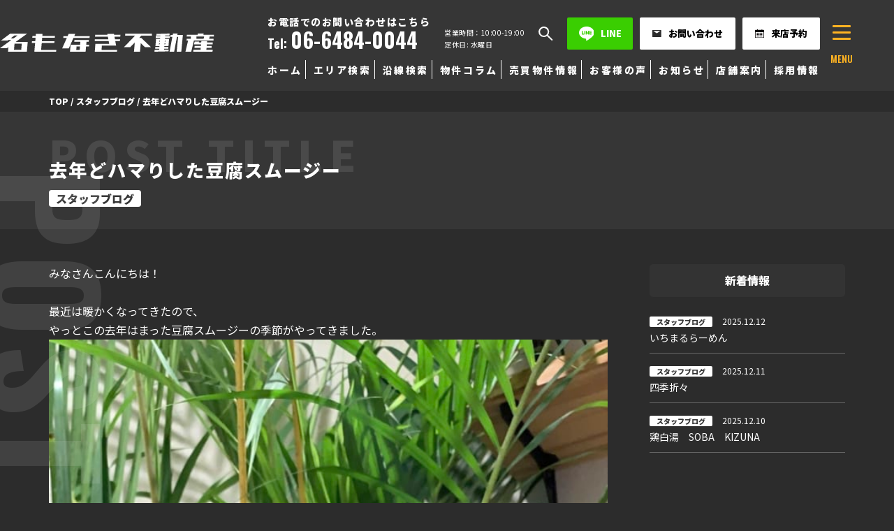

--- FILE ---
content_type: text/html; charset=UTF-8
request_url: https://inno-sense.co.jp/blog/2308
body_size: 16082
content:
<!doctype html>
<html lang="ja"
	prefix="og: https://ogp.me/ns#" >

<head>
    <!-- Google Tag Manager -->
    <script>
        (function(w, d, s, l, i) {
            w[l] = w[l] || [];
            w[l].push({
                'gtm.start': new Date().getTime(),
                event: 'gtm.js'
            });
            var f = d.getElementsByTagName(s)[0],
                j = d.createElement(s),
                dl = l != 'dataLayer' ? '&l=' + l : '';
            j.async = true;
            j.src =
                'https://www.googletagmanager.com/gtm.js?id=' + i + dl;
            f.parentNode.insertBefore(j, f);
        })(window, document, 'script', 'dataLayer', 'GTM-TJTNXDV');
    </script>
    <!-- End Google Tag Manager -->

    <!-- Global site tag (gtag.js) - Google Ads: 10932116544 -->
    <script async src="https://www.googletagmanager.com/gtag/js?id=AW-10932116544"></script>
    <script>
        window.dataLayer = window.dataLayer || [];

        function gtag() {
            dataLayer.push(arguments);
        }
        gtag('js', new Date());

        gtag('config', 'AW-10932116544');
    </script>

    <meta name="facebook-domain-verification" content="awmu75m2n2l9js148tbm22rb033npa" />
    <meta charset="UTF-8">
    <meta name="viewport" content="width=device-width, initial-scale=1">
    <meta name="format-detection" content="telephone=no">
    <meta name="google-site-verification" content="Ee4QpgHnx_BngLUxuT4WnJpm4_ME0dQaBxShVMnHZ5M" />
        <link rel="profile" href="https://gmpg.org/xfn/11">
    <script src="https://inno-sense.co.jp/wp-content/themes/child/script/jquery.min.1.8.2.js"></script>
    <script src="https://inno-sense.co.jp/wp-content/themes/child/script/bxslider.js"></script>
    <link href="https://inno-sense.co.jp/wp-content/themes/child/css/jquery-bxslider.css" rel="stylesheet" />
    <script type="text/javascript" src="https://inno-sense.co.jp/wp-content/themes/child/script/gotop.js"></script>
    <link rel="stylesheet" href="https://inno-sense.co.jp/wp-content/themes/child/css/animate.css">

    <script src="https://inno-sense.co.jp/wp-content/themes/child/script/wow.js"></script>
    <script src="https://inno-sense.co.jp/wp-content/themes/child/script/common.js"></script>

    <link rel="stylesheet" href="https://inno-sense.co.jp/wp-content/themes/child/css/slick.css">
    <link rel="stylesheet" href="https://inno-sense.co.jp/wp-content/themes/child/css/slick-theme.css">
    <script src="https://inno-sense.co.jp/wp-content/themes/child/script/slick.min.js"></script>

    
    <!-- 検索結果サムネイル表示 -->
    <PageMap>
        <DataObject type="thumbnail">
            <Attribute name="src" value="/wp-content/uploads/2022/02/innosense-footer1_ver02.jpg"/>
            <Attribute name="width" value="120"/>
            <Attribute name="height" value="120"/>
        </DataObject>
    </PageMap>

    <!-- lightbox -->
    <link rel="stylesheet" href="https://cdnjs.cloudflare.com/ajax/libs/lightbox2/2.11.3/css/lightbox.min.css" integrity="sha512-ZKX+BvQihRJPA8CROKBhDNvoc2aDMOdAlcm7TUQY+35XYtrd3yh95QOOhsPDQY9QnKE0Wqag9y38OIgEvb88cA==" crossorigin="anonymous" referrerpolicy="no-referrer" />
    <script src="https://cdnjs.cloudflare.com/ajax/libs/lightbox2/2.11.3/js/lightbox.min.js" integrity="sha512-k2GFCTbp9rQU412BStrcD/rlwv1PYec9SNrkbQlo6RZCf75l6KcC3UwDY8H5n5hl4v77IDtIPwOk9Dqjs/mMBQ==" crossorigin="anonymous" referrerpolicy="no-referrer"></script>
    <script>
        lightbox.option({
            'resizeDuration': 400,
            'wrapAround': true
        })
    </script>

    <!-- Scroll Hint-->
    <link rel="stylesheet" href="https://unpkg.com/scroll-hint@1.1.10/css/scroll-hint.css">
    <script src="https://unpkg.com/scroll-hint@1.1.10/js/scroll-hint.js"></script>


    <title>去年どハマりした豆腐スムージー - 名もなき不動産</title>

		<!-- All in One SEO 4.1.5.3 -->
		<meta name="description" content="みなさんこんにちは！ 最近は暖かくなってきたので、 やっとこの去年はまった豆腐スムージーの季節がやってきました。 堀江にある豆腐スムージー専門店【PAPMAパプマ】さんです！ ご夫婦でお店をされているのです… 続きを読む 去年どハマりした豆腐スムージー" />
		<meta name="robots" content="max-image-preview:large" />
		<link rel="canonical" href="https://inno-sense.co.jp/blog/2308" />

		<!-- Global site tag (gtag.js) - Google Analytics -->
<script async src="https://www.googletagmanager.com/gtag/js?id=G-M4LC4J4F7Q"></script>
<script>
 window.dataLayer = window.dataLayer || [];
 function gtag(){dataLayer.push(arguments);}
 gtag('js', new Date());

 gtag('config', 'G-M4LC4J4F7Q');
</script>
		<meta property="og:locale" content="ja_JP" />
		<meta property="og:site_name" content="名もなき不動産 - 大阪心斎橋・なんば周辺の賃貸不動産情報" />
		<meta property="og:type" content="article" />
		<meta property="og:title" content="去年どハマりした豆腐スムージー - 名もなき不動産" />
		<meta property="og:description" content="みなさんこんにちは！ 最近は暖かくなってきたので、 やっとこの去年はまった豆腐スムージーの季節がやってきました。 堀江にある豆腐スムージー専門店【PAPMAパプマ】さんです！ ご夫婦でお店をされているのです… 続きを読む 去年どハマりした豆腐スムージー" />
		<meta property="og:url" content="https://inno-sense.co.jp/blog/2308" />
		<meta property="article:published_time" content="2022-03-22T02:00:08+00:00" />
		<meta property="article:modified_time" content="2022-03-13T15:25:52+00:00" />
		<meta name="twitter:card" content="summary" />
		<meta name="twitter:domain" content="inno-sense.co.jp" />
		<meta name="twitter:title" content="去年どハマりした豆腐スムージー - 名もなき不動産" />
		<meta name="twitter:description" content="みなさんこんにちは！ 最近は暖かくなってきたので、 やっとこの去年はまった豆腐スムージーの季節がやってきました。 堀江にある豆腐スムージー専門店【PAPMAパプマ】さんです！ ご夫婦でお店をされているのです… 続きを読む 去年どハマりした豆腐スムージー" />
		<script type="application/ld+json" class="aioseo-schema">
			{"@context":"https:\/\/schema.org","@graph":[{"@type":"WebSite","@id":"https:\/\/inno-sense.co.jp\/#website","url":"https:\/\/inno-sense.co.jp\/","name":"\u540d\u3082\u306a\u304d\u4e0d\u52d5\u7523","description":"\u5927\u962a\u5fc3\u658e\u6a4b\u30fb\u306a\u3093\u3070\u5468\u8fba\u306e\u8cc3\u8cb8\u4e0d\u52d5\u7523\u60c5\u5831","inLanguage":"ja","publisher":{"@id":"https:\/\/inno-sense.co.jp\/#organization"}},{"@type":"Organization","@id":"https:\/\/inno-sense.co.jp\/#organization","name":"\u540d\u3082\u306a\u304d\u4e0d\u52d5\u7523","url":"https:\/\/inno-sense.co.jp\/"},{"@type":"BreadcrumbList","@id":"https:\/\/inno-sense.co.jp\/blog\/2308#breadcrumblist","itemListElement":[{"@type":"ListItem","@id":"https:\/\/inno-sense.co.jp\/#listItem","position":1,"item":{"@type":"WebPage","@id":"https:\/\/inno-sense.co.jp\/","name":"\u30db\u30fc\u30e0","description":"\u540d\u3082\u306a\u304d\u4e0d\u52d5\u7523\u306f\u5927\u962a\u5fc3\u658e\u6a4b\u306b\u3042\u308b\u8cc3\u8cb8\u304a\u90e8\u5c4b\u63a2\u3057\u5c02\u9580\u306e\u4e0d\u52d5\u7523\u5c4b\u3067\u3059\u3002\u5fc3\u658e\u6a4b\u306f\u3082\u3061\u308d\u3093\u3001\u306a\u3093\u3070\u30fb\u56db\u30c4\u6a4b\u30fb\u5800\u6c5f\u306a\u3069\u4e2d\u592e\u533a\u30fb\u6d6a\u901f\u533a\u30fb\u897f\u533a\u3092\u4e2d\u5fc3\u306b\u5e45\u5e83\u304f\u7269\u4ef6\u3092\u53d6\u308a\u6271\u3063\u3066\u304a\u308a\u307e\u3059\u3002\u304a\u90e8\u5c4b\u63a2\u3057\u306f\u540d\u3082\u306a\u304d\u4e0d\u52d5\u7523\uff08\u682a\u5f0f\u4f1a\u793eINNOSENSE\uff09\u306b\u304a\u4efb\u305b\u304f\u3060\u3055\u3044\u3002","url":"https:\/\/inno-sense.co.jp\/"},"nextItem":"https:\/\/inno-sense.co.jp\/blog\/#listItem"},{"@type":"ListItem","@id":"https:\/\/inno-sense.co.jp\/blog\/#listItem","position":2,"item":{"@type":"WebPage","@id":"https:\/\/inno-sense.co.jp\/blog\/","name":"\u30b9\u30bf\u30c3\u30d5\u30d6\u30ed\u30b0","description":"\u307f\u306a\u3055\u3093\u3053\u3093\u306b\u3061\u306f\uff01 \u6700\u8fd1\u306f\u6696\u304b\u304f\u306a\u3063\u3066\u304d\u305f\u306e\u3067\u3001 \u3084\u3063\u3068\u3053\u306e\u53bb\u5e74\u306f\u307e\u3063\u305f\u8c46\u8150\u30b9\u30e0\u30fc\u30b8\u30fc\u306e\u5b63\u7bc0\u304c\u3084\u3063\u3066\u304d\u307e\u3057\u305f\u3002 \u5800\u6c5f\u306b\u3042\u308b\u8c46\u8150\u30b9\u30e0\u30fc\u30b8\u30fc\u5c02\u9580\u5e97\u3010PAPMA\u30d1\u30d7\u30de\u3011\u3055\u3093\u3067\u3059\uff01 \u3054\u592b\u5a66\u3067\u304a\u5e97\u3092\u3055\u308c\u3066\u3044\u308b\u306e\u3067\u3059\u2026 \u7d9a\u304d\u3092\u8aad\u3080 \u53bb\u5e74\u3069\u30cf\u30de\u308a\u3057\u305f\u8c46\u8150\u30b9\u30e0\u30fc\u30b8\u30fc","url":"https:\/\/inno-sense.co.jp\/blog\/"},"previousItem":"https:\/\/inno-sense.co.jp\/#listItem"}]},{"@type":"Person","@id":"https:\/\/inno-sense.co.jp\/author\/innosense_admin#author","url":"https:\/\/inno-sense.co.jp\/author\/innosense_admin","name":"innosense_admin","image":{"@type":"ImageObject","@id":"https:\/\/inno-sense.co.jp\/blog\/2308#authorImage","url":"https:\/\/secure.gravatar.com\/avatar\/56e6d630d462120cf5c233acd337d60f?s=96&d=mm&r=g","width":96,"height":96,"caption":"innosense_admin"}},{"@type":"WebPage","@id":"https:\/\/inno-sense.co.jp\/blog\/2308#webpage","url":"https:\/\/inno-sense.co.jp\/blog\/2308","name":"\u53bb\u5e74\u3069\u30cf\u30de\u308a\u3057\u305f\u8c46\u8150\u30b9\u30e0\u30fc\u30b8\u30fc - \u540d\u3082\u306a\u304d\u4e0d\u52d5\u7523","description":"\u307f\u306a\u3055\u3093\u3053\u3093\u306b\u3061\u306f\uff01 \u6700\u8fd1\u306f\u6696\u304b\u304f\u306a\u3063\u3066\u304d\u305f\u306e\u3067\u3001 \u3084\u3063\u3068\u3053\u306e\u53bb\u5e74\u306f\u307e\u3063\u305f\u8c46\u8150\u30b9\u30e0\u30fc\u30b8\u30fc\u306e\u5b63\u7bc0\u304c\u3084\u3063\u3066\u304d\u307e\u3057\u305f\u3002 \u5800\u6c5f\u306b\u3042\u308b\u8c46\u8150\u30b9\u30e0\u30fc\u30b8\u30fc\u5c02\u9580\u5e97\u3010PAPMA\u30d1\u30d7\u30de\u3011\u3055\u3093\u3067\u3059\uff01 \u3054\u592b\u5a66\u3067\u304a\u5e97\u3092\u3055\u308c\u3066\u3044\u308b\u306e\u3067\u3059\u2026 \u7d9a\u304d\u3092\u8aad\u3080 \u53bb\u5e74\u3069\u30cf\u30de\u308a\u3057\u305f\u8c46\u8150\u30b9\u30e0\u30fc\u30b8\u30fc","inLanguage":"ja","isPartOf":{"@id":"https:\/\/inno-sense.co.jp\/#website"},"breadcrumb":{"@id":"https:\/\/inno-sense.co.jp\/blog\/2308#breadcrumblist"},"author":"https:\/\/inno-sense.co.jp\/author\/innosense_admin#author","creator":"https:\/\/inno-sense.co.jp\/author\/innosense_admin#author","image":{"@type":"ImageObject","@id":"https:\/\/inno-sense.co.jp\/#mainImage","url":"https:\/\/inno-sense.co.jp\/wp-content\/uploads\/2022\/03\/IMG_0397.jpg","width":697,"height":1200},"primaryImageOfPage":{"@id":"https:\/\/inno-sense.co.jp\/blog\/2308#mainImage"},"datePublished":"2022-03-22T02:00:08+09:00","dateModified":"2022-03-13T15:25:52+09:00"},{"@type":"BlogPosting","@id":"https:\/\/inno-sense.co.jp\/blog\/2308#blogposting","name":"\u53bb\u5e74\u3069\u30cf\u30de\u308a\u3057\u305f\u8c46\u8150\u30b9\u30e0\u30fc\u30b8\u30fc - \u540d\u3082\u306a\u304d\u4e0d\u52d5\u7523","description":"\u307f\u306a\u3055\u3093\u3053\u3093\u306b\u3061\u306f\uff01 \u6700\u8fd1\u306f\u6696\u304b\u304f\u306a\u3063\u3066\u304d\u305f\u306e\u3067\u3001 \u3084\u3063\u3068\u3053\u306e\u53bb\u5e74\u306f\u307e\u3063\u305f\u8c46\u8150\u30b9\u30e0\u30fc\u30b8\u30fc\u306e\u5b63\u7bc0\u304c\u3084\u3063\u3066\u304d\u307e\u3057\u305f\u3002 \u5800\u6c5f\u306b\u3042\u308b\u8c46\u8150\u30b9\u30e0\u30fc\u30b8\u30fc\u5c02\u9580\u5e97\u3010PAPMA\u30d1\u30d7\u30de\u3011\u3055\u3093\u3067\u3059\uff01 \u3054\u592b\u5a66\u3067\u304a\u5e97\u3092\u3055\u308c\u3066\u3044\u308b\u306e\u3067\u3059\u2026 \u7d9a\u304d\u3092\u8aad\u3080 \u53bb\u5e74\u3069\u30cf\u30de\u308a\u3057\u305f\u8c46\u8150\u30b9\u30e0\u30fc\u30b8\u30fc","inLanguage":"ja","headline":"\u53bb\u5e74\u3069\u30cf\u30de\u308a\u3057\u305f\u8c46\u8150\u30b9\u30e0\u30fc\u30b8\u30fc","author":{"@id":"https:\/\/inno-sense.co.jp\/author\/innosense_admin#author"},"publisher":{"@id":"https:\/\/inno-sense.co.jp\/#organization"},"datePublished":"2022-03-22T02:00:08+09:00","dateModified":"2022-03-13T15:25:52+09:00","articleSection":"\u30b9\u30bf\u30c3\u30d5\u30d6\u30ed\u30b0","mainEntityOfPage":{"@id":"https:\/\/inno-sense.co.jp\/blog\/2308#webpage"},"isPartOf":{"@id":"https:\/\/inno-sense.co.jp\/blog\/2308#webpage"},"image":{"@type":"ImageObject","@id":"https:\/\/inno-sense.co.jp\/#articleImage","url":"https:\/\/inno-sense.co.jp\/wp-content\/uploads\/2022\/03\/IMG_0397.jpg","width":697,"height":1200}}]}
		</script>
		<!-- All in One SEO -->

<link rel='dns-prefetch' href='//ajax.googleapis.com' />
<link rel='dns-prefetch' href='//s.w.org' />
<link rel="alternate" type="application/rss+xml" title="名もなき不動産 &raquo; フィード" href="https://inno-sense.co.jp/feed" />
<link rel="alternate" type="application/rss+xml" title="名もなき不動産 &raquo; コメントフィード" href="https://inno-sense.co.jp/comments/feed" />
<link rel="alternate" type="application/rss+xml" title="名もなき不動産 &raquo; 去年どハマりした豆腐スムージー のコメントのフィード" href="https://inno-sense.co.jp/blog/2308/feed" />
<meta name="description" content="みなさんこんにちは！&nbsp;最近は暖かくなってきたので、やっとこの去年はまった豆腐スムージーの季節がやってきました。堀江にある豆腐スムージー専門店【PAPMAパプマ】さんです！ご夫婦でお店をされているのですがいつ行っても素敵な笑顔でお話をしてくれて、とても和みますよ。ブルーベリー、抹茶、バナナ、イチゴ、チョコなどフレーバーも豊富にあるのでいつもすごくどの味にするか悩むのですが一番のお気に入りは" />		<script>
			window._wpemojiSettings = {"baseUrl":"https:\/\/s.w.org\/images\/core\/emoji\/13.1.0\/72x72\/","ext":".png","svgUrl":"https:\/\/s.w.org\/images\/core\/emoji\/13.1.0\/svg\/","svgExt":".svg","source":{"concatemoji":"https:\/\/inno-sense.co.jp\/wp-includes\/js\/wp-emoji-release.min.js?ver=5.8.12"}};
			!function(e,a,t){var n,r,o,i=a.createElement("canvas"),p=i.getContext&&i.getContext("2d");function s(e,t){var a=String.fromCharCode;p.clearRect(0,0,i.width,i.height),p.fillText(a.apply(this,e),0,0);e=i.toDataURL();return p.clearRect(0,0,i.width,i.height),p.fillText(a.apply(this,t),0,0),e===i.toDataURL()}function c(e){var t=a.createElement("script");t.src=e,t.defer=t.type="text/javascript",a.getElementsByTagName("head")[0].appendChild(t)}for(o=Array("flag","emoji"),t.supports={everything:!0,everythingExceptFlag:!0},r=0;r<o.length;r++)t.supports[o[r]]=function(e){if(!p||!p.fillText)return!1;switch(p.textBaseline="top",p.font="600 32px Arial",e){case"flag":return s([127987,65039,8205,9895,65039],[127987,65039,8203,9895,65039])?!1:!s([55356,56826,55356,56819],[55356,56826,8203,55356,56819])&&!s([55356,57332,56128,56423,56128,56418,56128,56421,56128,56430,56128,56423,56128,56447],[55356,57332,8203,56128,56423,8203,56128,56418,8203,56128,56421,8203,56128,56430,8203,56128,56423,8203,56128,56447]);case"emoji":return!s([10084,65039,8205,55357,56613],[10084,65039,8203,55357,56613])}return!1}(o[r]),t.supports.everything=t.supports.everything&&t.supports[o[r]],"flag"!==o[r]&&(t.supports.everythingExceptFlag=t.supports.everythingExceptFlag&&t.supports[o[r]]);t.supports.everythingExceptFlag=t.supports.everythingExceptFlag&&!t.supports.flag,t.DOMReady=!1,t.readyCallback=function(){t.DOMReady=!0},t.supports.everything||(n=function(){t.readyCallback()},a.addEventListener?(a.addEventListener("DOMContentLoaded",n,!1),e.addEventListener("load",n,!1)):(e.attachEvent("onload",n),a.attachEvent("onreadystatechange",function(){"complete"===a.readyState&&t.readyCallback()})),(n=t.source||{}).concatemoji?c(n.concatemoji):n.wpemoji&&n.twemoji&&(c(n.twemoji),c(n.wpemoji)))}(window,document,window._wpemojiSettings);
		</script>
		<style>
img.wp-smiley,
img.emoji {
	display: inline !important;
	border: none !important;
	box-shadow: none !important;
	height: 1em !important;
	width: 1em !important;
	margin: 0 .07em !important;
	vertical-align: -0.1em !important;
	background: none !important;
	padding: 0 !important;
}
</style>
	<link rel='stylesheet' id='vkExUnit_common_style-css'  href='https://inno-sense.co.jp/wp-content/plugins/vk-all-in-one-expansion-unit/assets/css/vkExUnit_style.css?ver=9.75.0.0' media='all' />
<style id='vkExUnit_common_style-inline-css'>
:root {--ver_page_top_button_url:url(https://inno-sense.co.jp/wp-content/plugins/vk-all-in-one-expansion-unit/assets/images/to-top-btn-icon.svg);}@font-face {font-weight: normal;font-style: normal;font-family: "vk_sns";src: url("https://inno-sense.co.jp/wp-content/plugins/vk-all-in-one-expansion-unit/inc/sns/icons/fonts/vk_sns.eot?-bq20cj");src: url("https://inno-sense.co.jp/wp-content/plugins/vk-all-in-one-expansion-unit/inc/sns/icons/fonts/vk_sns.eot?#iefix-bq20cj") format("embedded-opentype"),url("https://inno-sense.co.jp/wp-content/plugins/vk-all-in-one-expansion-unit/inc/sns/icons/fonts/vk_sns.woff?-bq20cj") format("woff"),url("https://inno-sense.co.jp/wp-content/plugins/vk-all-in-one-expansion-unit/inc/sns/icons/fonts/vk_sns.ttf?-bq20cj") format("truetype"),url("https://inno-sense.co.jp/wp-content/plugins/vk-all-in-one-expansion-unit/inc/sns/icons/fonts/vk_sns.svg?-bq20cj#vk_sns") format("svg");}
</style>
<link rel='stylesheet' id='wp-block-library-css'  href='https://inno-sense.co.jp/wp-includes/css/dist/block-library/style.min.css?ver=5.8.12' media='all' />
<style id='wp-block-library-theme-inline-css'>
#start-resizable-editor-section{display:none}.wp-block-audio figcaption{color:#555;font-size:13px;text-align:center}.is-dark-theme .wp-block-audio figcaption{color:hsla(0,0%,100%,.65)}.wp-block-code{font-family:Menlo,Consolas,monaco,monospace;color:#1e1e1e;padding:.8em 1em;border:1px solid #ddd;border-radius:4px}.wp-block-embed figcaption{color:#555;font-size:13px;text-align:center}.is-dark-theme .wp-block-embed figcaption{color:hsla(0,0%,100%,.65)}.blocks-gallery-caption{color:#555;font-size:13px;text-align:center}.is-dark-theme .blocks-gallery-caption{color:hsla(0,0%,100%,.65)}.wp-block-image figcaption{color:#555;font-size:13px;text-align:center}.is-dark-theme .wp-block-image figcaption{color:hsla(0,0%,100%,.65)}.wp-block-pullquote{border-top:4px solid;border-bottom:4px solid;margin-bottom:1.75em;color:currentColor}.wp-block-pullquote__citation,.wp-block-pullquote cite,.wp-block-pullquote footer{color:currentColor;text-transform:uppercase;font-size:.8125em;font-style:normal}.wp-block-quote{border-left:.25em solid;margin:0 0 1.75em;padding-left:1em}.wp-block-quote cite,.wp-block-quote footer{color:currentColor;font-size:.8125em;position:relative;font-style:normal}.wp-block-quote.has-text-align-right{border-left:none;border-right:.25em solid;padding-left:0;padding-right:1em}.wp-block-quote.has-text-align-center{border:none;padding-left:0}.wp-block-quote.is-large,.wp-block-quote.is-style-large{border:none}.wp-block-search .wp-block-search__label{font-weight:700}.wp-block-group.has-background{padding:1.25em 2.375em;margin-top:0;margin-bottom:0}.wp-block-separator{border:none;border-bottom:2px solid;margin-left:auto;margin-right:auto;opacity:.4}.wp-block-separator:not(.is-style-wide):not(.is-style-dots){width:100px}.wp-block-separator.has-background:not(.is-style-dots){border-bottom:none;height:1px}.wp-block-separator.has-background:not(.is-style-wide):not(.is-style-dots){height:2px}.wp-block-table thead{border-bottom:3px solid}.wp-block-table tfoot{border-top:3px solid}.wp-block-table td,.wp-block-table th{padding:.5em;border:1px solid;word-break:normal}.wp-block-table figcaption{color:#555;font-size:13px;text-align:center}.is-dark-theme .wp-block-table figcaption{color:hsla(0,0%,100%,.65)}.wp-block-video figcaption{color:#555;font-size:13px;text-align:center}.is-dark-theme .wp-block-video figcaption{color:hsla(0,0%,100%,.65)}.wp-block-template-part.has-background{padding:1.25em 2.375em;margin-top:0;margin-bottom:0}#end-resizable-editor-section{display:none}
</style>
<link rel='stylesheet' id='contact-form-7-css'  href='https://inno-sense.co.jp/wp-content/plugins/contact-form-7/includes/css/styles.css?ver=5.5.6' media='all' />
<link rel='stylesheet' id='jquery-ui-theme-css'  href='https://ajax.googleapis.com/ajax/libs/jqueryui/1.11.4/themes/smoothness/jquery-ui.min.css?ver=1.11.4' media='all' />
<link rel='stylesheet' id='jquery-ui-timepicker-css'  href='https://inno-sense.co.jp/wp-content/plugins/contact-form-7-datepicker/js/jquery-ui-timepicker/jquery-ui-timepicker-addon.min.css?ver=5.8.12' media='all' />
<link rel='stylesheet' id='wp-pagenavi-css'  href='https://inno-sense.co.jp/wp-content/plugins/wp-pagenavi/pagenavi-css.css?ver=2.70' media='all' />
<link rel='stylesheet' id='twenty-twenty-one-print-style-css'  href='https://inno-sense.co.jp/wp-content/themes/twentytwentyone/assets/css/print.css?ver=1.0.0' media='print' />
<link rel='stylesheet' id='child-style-css'  href='https://inno-sense.co.jp/wp-content/themes/child/style.css?ver=5.8.12' media='all' />
<link rel='stylesheet' id='jquery.lightbox.min.css-css'  href='https://inno-sense.co.jp/wp-content/plugins/wp-jquery-lightbox/styles/lightbox.min.css?ver=1.4.8.2' media='all' />
<script src='https://inno-sense.co.jp/wp-includes/js/jquery/jquery.min.js?ver=3.6.0' id='jquery-core-js'></script>
<script src='https://inno-sense.co.jp/wp-includes/js/jquery/jquery-migrate.min.js?ver=3.3.2' id='jquery-migrate-js'></script>
<link rel="https://api.w.org/" href="https://inno-sense.co.jp/wp-json/" /><link rel="alternate" type="application/json" href="https://inno-sense.co.jp/wp-json/wp/v2/posts/2308" /><link rel="EditURI" type="application/rsd+xml" title="RSD" href="https://inno-sense.co.jp/xmlrpc.php?rsd" />
<link rel="wlwmanifest" type="application/wlwmanifest+xml" href="https://inno-sense.co.jp/wp-includes/wlwmanifest.xml" /> 
<meta name="generator" content="WordPress 5.8.12" />
<link rel='shortlink' href='https://inno-sense.co.jp/?p=2308' />
<link rel="alternate" type="application/json+oembed" href="https://inno-sense.co.jp/wp-json/oembed/1.0/embed?url=https%3A%2F%2Finno-sense.co.jp%2Fblog%2F2308" />
<link rel="alternate" type="text/xml+oembed" href="https://inno-sense.co.jp/wp-json/oembed/1.0/embed?url=https%3A%2F%2Finno-sense.co.jp%2Fblog%2F2308&#038;format=xml" />
<link rel="pingback" href="https://inno-sense.co.jp/xmlrpc.php"><link rel="icon" href="https://inno-sense.co.jp/wp-content/uploads/2022/08/cropped-favicon-32x32.jpg" sizes="32x32" />
<link rel="icon" href="https://inno-sense.co.jp/wp-content/uploads/2022/08/cropped-favicon-192x192.jpg" sizes="192x192" />
<link rel="apple-touch-icon" href="https://inno-sense.co.jp/wp-content/uploads/2022/08/cropped-favicon-180x180.jpg" />
<meta name="msapplication-TileImage" content="https://inno-sense.co.jp/wp-content/uploads/2022/08/cropped-favicon-270x270.jpg" />

</head>

<body class="post-template-default single single-post postid-2308 single-format-standard wp-embed-responsive post-name-%e5%8e%bb%e5%b9%b4%e3%81%a9%e3%83%8f%e3%83%9e%e3%82%8a%e3%81%97%e3%81%9f%e8%b1%86%e8%85%90%e3%82%b9%e3%83%a0%e3%83%bc%e3%82%b8%e3%83%bc post-type-post is-light-theme no-js singular">
    <!-- Google Tag Manager (noscript) -->
    <noscript><iframe src="https://www.googletagmanager.com/ns.html?id=GTM-TJTNXDV" height="0" width="0" style="display:none;visibility:hidden"></iframe></noscript>
    <!-- End Google Tag Manager (noscript) -->

    <header class="site_hd">
        <div class="hd_wrap">
            <div class="flex">
                <div class="hd_logo">
                    <a href="/" target="_blank">
                        <img src="/wp-content/uploads/2022/01/innosense-logo.svg" alt="心斎橋の不動産会社｜名もなき不動産">
                    </a>
                </div>
                <div class="hd_content">
                    <div class="hd_content_top">
                        <div class="flex-sb">
                            <div class="hd_contact">
                                <p>お電話でのお問い合わせはこちら</p>
                                <p class="en_font"><span>Tel: </span>06-6484-0044</p>
                            </div>
                            <div class="hd_info">
                                <p>営業時間：10:00-19:00</p>
                                <p>定休日: 水曜日</p>
                            </div>
                            <div class="hd_search">
                                                                    <a href="/#top_search" target="_blank">
                                        <img src="/wp-content/uploads/2022/01/innosense-grass.svg" alt="心斎橋の賃貸不動産情報を検索する">
                                    </a>
                                                            </div>
                            <div class="hd_contact_btn flex">
                                <div class="line">
                                    <a class="flex" href="/line" target="_blank">
                                        <div class="icon line_tap">
                                            <img src="/wp-content/uploads/2022/01/innosense-line.svg" alt="LINEアイコン">
                                        </div>
                                        <div class="text">
                                            LINE
                                        </div>
                                    </a>
                                </div>
                                <div class="contact_btn">
                                    <a class="flex" href="/contact" target="_blank">
                                        <div class="icon">
                                            <img src="/wp-content/uploads/2022/01/innosense-mail.svg" alt="メールアイコン">
                                        </div>
                                        <div class="text">
                                            お問い合わせ
                                        </div>
                                    </a>
                                </div>
                                <div class="contact_btn">
                                    <a class="flex" href="/reserved" target="_blank">
                                        <div class="icon">
                                            <img src="/wp-content/uploads/2023/06/icon_reserved_black.svg" alt="">
                                        </div>
                                        <div class="text">
                                            来店予約
                                        </div>
                                    </a>
                                </div>
                            </div>
                        </div>
                    </div>
                    <div class="hd_content_bottom">
                        <div class="hd_nav">
                            <ul class="hd_ul flex-sb">
                                <li class="hd_li">
                                    <a href="/" target="_blank">ホーム</a>
                                </li>
                                <li class="hd_li">
                                    <a href="https://bukken.inno-sense.co.jp/areaSearch" target="_blank">エリア検索</a>
                                </li>
                                <li class="hd_li">
                                    <a href="https://bukken.inno-sense.co.jp/railwayAreaSearch" target="_blank">沿線検索</a>
                                </li>
                                <li class="hd_li">
                                    <a href="/property" target="_blank">物件コラム</a>
                                </li>
                                <li class="hd_li">
                                    <a href="/property_sales" target="_blank">売買物件情報</a>
                                </li>
                                <li class="hd_li">
                                    <a href="/category/review" target="_blank">お客様の声</a>
                                </li>
                                <li class="hd_li">
                                    <a href="/category/news" target="_blank">お知らせ</a>
                                </li>
                                <li class="hd_li">
                                    <a href="/shop_info" target="_blank">店舗案内</a>
                                </li>
                                <li class="hd_li">
                                    <a href="/recruit" target="_blank">採用情報</a>
                                </li>
                            </ul>
                        </div>
                    </div>
                </div>
                <div id="hd_menu_btn" class="hd_menu">
                    <div class="hd_menu_bar">
                        <div></div>
                        <div></div>
                        <div></div>
                    </div>
                    <div class="hd_menu_text en_font">MENU</div>
                </div>
            </div>
        </div>
    </header>

    <!-- sp　header-logo -->
    <div class="sp-header-box sp">
        <div class="hd-logo-box">
            <a href="/" target="_blank">
                <img src="/wp-content/uploads/2022/01/innosense-logo.svg" alt="心斎橋の不動産会社｜名もなき不動産">
            </a>
        </div>

        <div class="search_btn">
                        <a href="https://inno-sense.co.jp/#top_search" target="_blank">
                <img src="/wp-content/uploads/2022/01/innosense-grass.svg" alt="心斎橋の賃貸不動産情報を検索する">
            </a>
        </div>

        <div id="hd_menu_btn_sp">
            <div></div>
            <div></div>
            <div></div>
        </div>
    </div>

    <div id="web_site_menu">
        <div class="web_site_menu-area pr">
            <div id="web_site_menu-close_btn"></div>
            <div class="flex">
                <div class="web_site_menu-left">
                    <div class="logo">
                        <a href="/" target="_blank">
                            <img src="/wp-content/uploads/2022/01/innosense-logo.svg" alt="心斎橋の不動産会社｜名もなき不動産">
                        </a>
                    </div>
                    <div class="info-tel en_font">
                        <span>Tel:</span>06-6484-0044
                    </div>
                    <div class="info-addr">
                        営業時間：10:00-19:00(定休日：水曜日)<br>
                        MAIL:info@inno-sense.co.jp
                    </div>
                    <div class="web_site_menu_btn">
                        <div class="ft_contact_btn flex-sb">
                            <div class="line">
                                <a class="flex" href="/line" target="_blank">
                                    <div class="icon line_tap">
                                        <img src="/wp-content/uploads/2022/01/innosense-line.svg" alt="LINEアイコン">
                                    </div>
                                    <div class="text">
                                        LINEでお問い合わせ
                                    </div>
                                </a>
                            </div>
                            <div class="contact_btn">
                                <a class="flex" href="/contact" target="_blank">
                                    <div class="icon">
                                        <img src="/wp-content/uploads/2022/01/innosense-mail.svg" alt="メールアイコン">
                                    </div>
                                    <div class="text">
                                        お問い合わせ
                                    </div>
                                </a>
                            </div>
                            <div class="contact_btn">
                                <a class="flex" href="/reserved" target="_blank">
                                    <div class="icon">
                                        <img src="/wp-content/uploads/2023/06/icon_reserved_black.svg" alt="">
                                    </div>
                                    <div class="text">
                                        来店予約
                                    </div>
                                </a>
                            </div>
                            <div class="estimate">
                                <a class="flex" href="/estimate" target="_blank">
                                    <div class="icon">
                                        <img src="/wp-content/uploads/2022/01/innosense-calc.svg" alt="初期費用見積もりアイコン">
                                    </div>
                                    <div class="text">
                                        初期費用見積もり
                                    </div>
                                </a>
                            </div>
                        </div>
                    </div>
                </div>
                <div class="web_site_menu-right">
                    <div class="web_site_menu-right_main">
                        <p class="title">サイトコンテンツ</p>
                        <ul>
                            <li>
                                <a href="/" target="_blank">トップページ</a>
                            </li>
                            <li>
                                <a href="https://bukken.inno-sense.co.jp/areaSearch" target="_blank">エリア検索</a>
                            </li>
                            <li>
                                <a href="https://bukken.inno-sense.co.jp/railwayAreaSearch" target="_blank">沿線検索</a>
                            </li>
                            <li>
                                <a href="/property" target="_blank">物件コラム</a>
                            </li>
                            <li>
                                <a href="/property_sales" target="_blank">売買物件情報</a>
                            </li>
                            <li>
                                <a href="/category/news" target="_blank">お知らせ</a>
                            </li>
                            <li>
                                <a href="/category/blog" target="_blank">スタッフブログ</a>
                            </li>
                            <li>
                                <a href="/category/review" target="_blank">お客様の声</a>
                            </li>
                            <li>
                                <a href="/category_new-build" target="_blank">新築物件を探す</a>
                            </li>
                            <li>
                                <a href="/category_single" target="_blank">一人暮らし向け物件を探す</a>
                            </li>
                            <li>
                                <a href="/category_couple" target="_blank">二人暮らし向け物件を探す</a>
                            </li>
                            <li>
                                <a href="/category-family" target="_blank">ファミリー向け物件を探す</a>
                            </li>
                            <li>
                                <a href="/category-designers" target="_blank">デザイナーズ物件を探す</a>
                            </li>
                            <li>
                                <a href="/category-pet" target="_blank">ペット可物件を探す</a>
                            </li>
                            <li>
                                <a href="/category_1ldk" target="_blank">1LDKの物件を探す</a>
                            </li>
                            <li>
                                <a href="/category_2ldk" target="_blank">2LDK物件を探す</a>
                            </li>
                            <li>
                                <a href="/category-parking" target="_blank">駐車場付き物件を探す</a>
                            </li>
                            <li>
                                <a href="/recruit" target="_blank">採用情報</a>
                            </li>
                            <li>
                                <a href="/shop_info" target="_blank">店舗案内</a>
                            </li>
                            <li>
                                <a href="/contact" target="_blank">お問い合わせ</a>
                            </li>
                            <li>
                                <a href="/estimate" target="_blank">初期費用見積もり</a>
                            </li>
                            <li>
                                <a href="/security_shinsaibashi" target="_blank">心斎橋の治安</a>
                            </li>
                            <li>
                                <a href="/privacy" target="_blank">個人情報保護方針</a>
                            </li>
                            <li>
                                <a href="/sitemap" target="_blank">サイトマップ</a>
                            </li>
                        </ul>
                    </div>
                    <div class="web_site_menu-right_search">
                        <!-- <h2>あなたのお部屋を探す</h2>
                        <form class="search_form" action="/" method="get" target="_blank">
                            <input class="search_box" type="search" name="s" placeholder="ここに検索したいキーワードを入れてください。">
                            <input type="hidden" name="post_type" value="property">
                            <input class="search_btn" type="submit" value="検索">
                        </form> -->
                        <!--<div class="search_keyword flex">
                            <a href="https://inno-sense.co.jp/fudo_tag/bs%e3%83%bbcs%e5%af%be%e5%bf%9c"># BS・CS対応</a><a href="https://inno-sense.co.jp/fudo_tag/catv"># CATV</a><a href="https://inno-sense.co.jp/fudo_tag/tv%e3%83%a2%e3%83%8b%e3%82%bf%e3%83%bc%e4%bb%98%e3%82%a4%e3%83%b3%e3%82%bf%e3%83%bc%e3%83%9b%e3%83%b3"># TVモニター付インターホン</a><a href="https://inno-sense.co.jp/fudo_tag/wi-fi%e8%a8%ad%e7%bd%ae"># Wi-Fi設置</a><a href="https://inno-sense.co.jp/fudo_tag/%e3%82%a6%e3%82%a9%e3%82%b7%e3%83%a5%e3%83%ac%e3%83%83%e3%83%88"># ウォシュレット</a><a href="https://inno-sense.co.jp/fudo_tag/%e3%82%a6%e3%82%a9%e3%82%b7%e3%83%a5%e3%83%ac%e3%83%83%e3%83%88%e4%bb%98"># ウォシュレット付</a><a href="https://inno-sense.co.jp/fudo_tag/%e3%82%a8%e3%82%a2%e3%82%b3%e3%83%b3"># エアコン</a><a href="https://inno-sense.co.jp/fudo_tag/%e3%82%a8%e3%82%a2%e3%82%b3%e3%83%b3%e4%bb%98%e3%81%8d"># エアコン付き</a><a href="https://inno-sense.co.jp/fudo_tag/%e3%82%a8%e3%83%ac%e3%83%99%e3%83%bc%e3%82%bf%e3%83%bc"># エレベーター</a><a href="https://inno-sense.co.jp/fudo_tag/%e3%82%a8%e3%83%b3%e3%83%88%e3%83%a9%e3%83%b3%e3%82%b9"># エントランス</a><a href="https://inno-sense.co.jp/fudo_tag/%e3%82%af%e3%83%ad%e3%83%bc%e3%82%bc%e3%83%83%e3%83%88"># クローゼット</a><a href="https://inno-sense.co.jp/fudo_tag/%e3%82%b7%e3%83%a5%e3%83%bc%e3%82%ba%e3%83%9c%e3%83%83%e3%82%af%e3%82%b9"># シューズボックス</a><a href="https://inno-sense.co.jp/fudo_tag/%e3%83%90%e3%82%b9"># バス</a><a href="https://inno-sense.co.jp/fudo_tag/%e3%83%90%e3%82%b9%e3%83%88%e3%82%a4%e3%83%ac%e5%88%a5"># バストイレ別</a><a href="https://inno-sense.co.jp/fudo_tag/%e3%83%90%e3%83%ab%e3%82%b3%e3%83%8b%e3%83%bc"># バルコニー</a><a href="https://inno-sense.co.jp/fudo_tag/%e3%83%95%e3%83%ad%e3%83%bc%e3%83%aa%e3%83%b3%e3%82%b0"># フローリング</a><a href="https://inno-sense.co.jp/fudo_tag/%e3%83%9a%e3%83%83%e3%83%88%e9%a3%bc%e8%82%b2%e5%8f%af%e8%83%bd"># ペット飼育可能</a><a href="https://inno-sense.co.jp/fudo_tag/%e3%83%99%e3%83%a9%e3%83%b3%e3%83%80"># ベランダ</a><a href="https://inno-sense.co.jp/fudo_tag/%e5%85%a8%e5%ae%a4%e3%83%95%e3%83%ad%e3%83%bc%e3%83%aa%e3%83%b3%e3%82%b0"># 全室フローリング</a><a href="https://inno-sense.co.jp/fudo_tag/%e5%ae%85%e9%85%8d%e3%83%9c%e3%83%83%e3%82%af%e3%82%b9"># 宅配ボックス</a><a href="https://inno-sense.co.jp/fudo_tag/%e5%ae%a4%e5%86%85%e6%b4%97%e6%bf%af%e6%a9%9f%e7%bd%ae%e5%a0%b4"># 室内洗濯機置場</a><a href="https://inno-sense.co.jp/fudo_tag/%e6%95%b7%e5%9c%b0%e5%86%85%e8%87%aa%e8%bb%a2%e8%bb%8a%e7%bd%ae%e5%a0%b4"># 敷地内自転車置場</a><a href="https://inno-sense.co.jp/fudo_tag/%e6%96%b0%e7%af%89"># 新築</a><a href="https://inno-sense.co.jp/fudo_tag/%e6%b5%b4%e5%ae%a4%e4%b9%be%e7%87%a5%e6%a9%9f%e8%83%bd%e4%bb%98"># 浴室乾燥機能付</a><a href="https://inno-sense.co.jp/fudo_tag/%e7%99%bd%e5%9f%ba%e8%aa%bf"># 白基調</a><a href="https://inno-sense.co.jp/fudo_tag/%e7%af%89%e6%b5%85%e3%83%9e%e3%83%b3%e3%82%b7%e3%83%a7%e3%83%b3"># 築浅マンション</a><a href="https://inno-sense.co.jp/fudo_tag/%e9%98%b2%e7%8a%af%e3%82%ab%e3%83%a1%e3%83%a9"># 防犯カメラ</a><a href="https://inno-sense.co.jp/fudo_tag/%e9%9b%86%e5%90%88"># 集合</a><a href="https://inno-sense.co.jp/fudo_tag/%e9%9d%9e%e6%8e%a5%e8%a7%a6%e9%9b%bb%e5%ad%90%e3%82%ad%e3%83%bc"># 非接触電子キー</a><a href="https://inno-sense.co.jp/fudo_tag/%e9%a7%85%e3%81%8b%e3%82%89%e5%be%92%e6%ad%a910%e5%88%86%e4%bb%a5%e5%86%85"># 駅から徒歩10分以内</a><a href="https://inno-sense.co.jp/fudo_tag/%e9%a7%85%e8%bf%91"># 駅近</a>                        </div>-->
                        <ul class="search_info flex">
                            <li class="search_info_list">
                                <div>
                                    <img src="/wp-content/uploads/2022/01/innosense-room1.jpg" alt="敷金・礼金0円の賃貸不動産情報はこちら">
                                </div>
                                <p>敷金・礼金0円</p>
                                <p>ZERO ZERO</p>
                                <a href="https://bukken.inno-sense.co.jp/butkenList?contracts=0&contracts=1" class="pa" target="_blank"></a>
                            </li>
                            <li class="search_info_list">
                                <div>
                                    <img src="/wp-content/uploads/2022/01/innosense-room2.jpg" alt="デザイナーズマンションの賃貸不動産はこちら">
                                </div>
                                <p>デザイナーズマンション</p>
                                <p>DESIGNERS</p>
                                <a href="/category-designers" class="pa" target="_blank"></a>
                            </li>
                            <li class="search_info_list">
                                <div>
                                    <img src="/wp-content/uploads/2022/01/innosense-room3.jpg" alt="新築・築浅物件の賃貸不動産はこちら">
                                </div>
                                <p>新築・築浅物件</p>
                                <p>NEW HOUSE</p>
                                <a href="https://inno-sense.co.jp/category_new-build" class="pa" target="_blank"></a>
                            </li>
                            <li class="search_info_list">
                                <div>
                                    <img src="/wp-content/uploads/2022/01/innosense-room4.jpg" alt="ペット可能物件の賃貸不動産はこちら">
                                </div>
                                <p>ペット可能物件</p>
                                <p>PET OK</p>
                                <a href="/category-pet" class="pa" target="_blank"></a>
                            </li>
                            <li class="search_info_list">
                                <div>
                                    <img src="/wp-content/uploads/2022/01/innosense-room5.jpg" alt="一人暮らし向けの賃貸不動産はこちら">
                                </div>
                                <p>一人暮らし向け</p>
                                <p>SOLO</p>
                                <a href="https://inno-sense.co.jp/category_single" class="pa" target="_blank"></a>
                            </li>
                            <li class="search_info_list">
                                <div>
                                    <img src="/wp-content/uploads/2022/01/innosense-room6.jpg" alt="カップル・同棲の賃貸不動産はこちら">
                                </div>
                                <p>二人暮らし向け</p>
                                <p>COUPLE</p>
                                <a href="https://inno-sense.co.jp/category_couple" class="pa" target="_blank"></a>
                            </li>
                            <li class="search_info_list">
                                <div>
                                    <img src="/wp-content/uploads/2022/01/innosense-room7.jpg" alt="オートロック付きの賃貸不動産はこちら">
                                </div>
                                <p>オートロック付き</p>
                                <p>AUTOMATIC LOCK</p>
                                <a href="https://bukken.inno-sense.co.jp/butkenList?p=1&nor=10&features=5" class="pa" target="_blank"></a>
                            </li>
                            <li class="search_info_list">
                                <div>
                                    <img src="/wp-content/uploads/2022/01/innosense-room8.jpg" alt="インターネット無料の賃貸不動産はこちら">
                                </div>
                                <p>インターネット無料</p>
                                <p>FREE WIFI</p>
                                <a href="https://bukken.inno-sense.co.jp/butkenList?p=1&nor=10&features=40" class="pa" target="_blank"></a>
                            </li>
                            <li class="search_info_list">
                                <div>
                                    <img src="/wp-content/uploads/2022/01/innosense-room9.jpg" alt="宅配ボックスの賃貸不動産はこちら">
                                </div>
                                <p>宅配ボックス</p>
                                <p>DELIVERY BOX</p>
                                <a href="https://bukken.inno-sense.co.jp/butkenList?p=1&nor=10&features=9" class="pa" target="_blank"></a>
                            </li>
                            <li class="search_info_list">
                                <div>
                                    <img src="/wp-content/uploads/2022/01/innosense-room10.jpg" alt="保証人不要の賃貸不動産はこちら">
                                </div>
                                <p>保証人不要</p>
                                <p>NOT WARRANTY</p>
                                <a href="https://bukken.inno-sense.co.jp/butkenList?p=1&nor=10&features=30" class="pa" target="_blank"></a>
                            </li>
                        </ul>
                    </div>
                </div>
            </div>
        </div>
    </div>
<div class="breadcrumb">
    <div class="wrap">
        <!-- Breadcrumb NavXT 7.0.2 -->
<span property="itemListElement" typeof="ListItem"><a property="item" typeof="WebPage" title="Go to 名もなき不動産." href="https://inno-sense.co.jp" class="home" ><span property="name">TOP</span></a><meta property="position" content="1"></span> / <span property="itemListElement" typeof="ListItem"><a property="item" typeof="WebPage" title="Go to the スタッフブログ カテゴリー archives." href="https://inno-sense.co.jp/category/blog" class="taxonomy category" ><span property="name">スタッフブログ</span></a><meta property="position" content="2"></span> / <span property="itemListElement" typeof="ListItem"><span property="name" class="post post-post current-item">去年どハマりした豆腐スムージー</span><meta property="url" content="https://inno-sense.co.jp/blog/2308"><meta property="position" content="3"></span>    </div>
</div>

<div class="page_title_area pr">
    <div class="page_en_big en_font">
        POST CONTENT
    </div>
    <div class="wrap">
        <div class="page_en_title">
            POST TITLE
        </div>
        <h1>
            去年どハマりした豆腐スムージー        </h1>
        <div class="single_cat">
            <span>スタッフブログ</span>
        </div>
    </div>
</div>

<main id="main" class="single-main">

    <div class="singleFlexSB page_content_area wrap flex-sb">
        <div class="singleContent">

            
<article id="post-2308" class="post-2308 post type-post status-publish format-standard has-post-thumbnail hentry category-blog entry">

    <p>みなさんこんにちは！</p>
<p>&nbsp;</p>
<p>最近は暖かくなってきたので、</p>
<p>やっとこの去年はまった豆腐スムージーの季節がやってきました。</p>
<p><img loading="lazy" class="alignnone size-full wp-image-2309" src="https://inno-sense.co.jp/wp-content/uploads/2022/03/IMG_0397.jpg" alt="" width="1170" height="2013" /></p>
<p>堀江にある豆腐スムージー専門店【PAPMAパプマ】さんです！</p>
<p>ご夫婦でお店をされているのですが</p>
<p>いつ行っても素敵な笑顔でお話をしてくれて、とても和みますよ。</p>
<p>ブルーベリー、抹茶、バナナ、イチゴ、チョコなどフレーバーも</p>
<p>豊富にあるのでいつもすごくどの味にするか悩むのですが</p>
<p>一番のお気に入りは『黒ゴマ』です！</p>
<p>豆腐スムージーなので、優しい甘みなのとタンパク質も19.4gも摂れて、</p>
<p>アンチエイジング効果も期待できるみたいです。</p>
<p>名もなき不動産からも徒歩圏内で行けるので、</p>
<p>夏前になったらたくさんお世話になってしまいそうです。</p>
<p>是非みなさんも一度飲んでみてください！</p>
<p>&nbsp;</p>

</article><!-- #post-${ID} -->
                <div class="staff_blog_under_text">
                    株式会社INNOSENSE | 名もなき不動産<br>
                    大阪市中央区西心斎橋2-10-15心斎橋ロジック2F-F2<br>
                    TEL：06-6484-0044<br>
                    FAX：06-6484-0045<br>
                    Instagram → @innosense44<br>
                    Twitter → @innosense44<br>
                    TikTok → @innosense44<br>
                    SNSからのお問い合わせも随時可能です★
                </div>
                            <!-- <div>
                <a href="https://inno-sense.co.jp/category/blog" class="ichiran_link" target="_blank">
                    スタッフブログ一覧へ
                </a>
            </div> -->

        </div>
        <div class="singleSidebar">
            

<aside id="info-side">
    <h2>新着情報</h2>
    <ul>
                                                            <li>
                    <a href="https://inno-sense.co.jp/blog/47249" target="_blank">
                        <span class="cat">スタッフブログ</span>
                        <span class="date">2025.12.12</span>
                        <p class="title">
                            いちまるらーめん                        </p>
                    </a>
                </li>
                                            <li>
                    <a href="https://inno-sense.co.jp/blog/47246" target="_blank">
                        <span class="cat">スタッフブログ</span>
                        <span class="date">2025.12.11</span>
                        <p class="title">
                            四季折々                        </p>
                    </a>
                </li>
                                            <li>
                    <a href="https://inno-sense.co.jp/blog/47243" target="_blank">
                        <span class="cat">スタッフブログ</span>
                        <span class="date">2025.12.10</span>
                        <p class="title">
                            鶏白湯　SOBA　KIZUNA                        </p>
                    </a>
                </li>
                                </ul>

</aside>
        </div>
    </div>

</main><!-- #main -->


<section class="Edion-collabo-box">
    <div class="img-box">
        <a href="/edion" target="_blank">
            <img class="pc" src="/wp-content/uploads/2022/12/edion-co-img04.png" alt="エディオン家電製品が特別価格が購入できる">
            <img class="sp" src="/wp-content/uploads/2022/12/edion-co-img04-sp.jpg" alt="エディオン家電製品が特別価格が購入できる">
        </a>
    </div>
</section>


<div class="top_contents_slider-area ftver pr">
    <div class="swiper-containerft top_banner_slider">
        <ul class="swiper-wrapper">
            <li class="swiper-slide slide_item">
                <div class="slide">
                    <a target="_blank" href="/lifeline">
                        <img src="/wp-content/uploads/2022/12/support-banner01.jpg" alt="ライフライン">
                    </a>
                </div>
            </li>
            <li class="swiper-slide slide_item">
                <div class="slide">
                    <a target="_blank" href="/mirable">
                        <img src="/wp-content/uploads/2022/12/namonaki_3.png" alt="ミラブル">
                    </a>
                </div>
            </li>
            <li class="swiper-slide slide_item">
                <div class="slide">
                    <a target="_blank" href="/homeassist">
                        <img src="/wp-content/uploads/2022/12/namonaki_1.png" alt="ホームアシスト">
                    </a>
                </div>
            </li>
            <li class="swiper-slide slide_item">
                <div class="slide">
                    <a target="_blank" href="/introduction">
                        <img src="/wp-content/uploads/2022/12/namonaki_2.png" alt="引っ越し">
                    </a>
                </div>
            </li>
            <li class="swiper-slide slide_item">
                <div class="slide">
                    <a target="_blank" href="/smooth">
                        <img src="/wp-content/themes/child/image/smooth_bn.jpg" alt="smooth">
                    </a>
                </div>
            </li>
        </ul>
    </div>
    <div class="swiper-pagination-ftver"></div>
</div>

<footer class="site_ft">
    <div class="wrap">
        <div class="flex-sb ft_mainWrap">
            <div class="ft_info">
                <div class="ft_logo">
                    <a href="/" target="_blank">
                        <img src="/wp-content/uploads/2022/01/innosense-footer-logo.svg" alt="心斎橋の不動産会社｜名もなき不動産">
                    </a>
                </div>
                <div class="ft_tel en_font">
                    <span>Tel: </span>06-6484-0044
                </div>
                <div class="ft_info_text">
                    営業時間：10:00-19:00（定休日：水曜日）<br>
                    MAIL:info@inno-sense.co.jp
                </div>
                <div class="ft_info_sns">
                    <div class="ttl_box flex">
                        <div class="img">
                            <img src="/wp-content/uploads/2022/02/text_followus.svg" alt="follow us">
                        </div>

                        <p class="ttl">OFFICIAL SNS</p>
                    </div>

                    <div class="sns_list">
                        <ul class="flex">
                            <li>
                                <a href="https://www.instagram.com/innosense44/" target="_blank">
                                    <img src="/wp-content/uploads/2022/02/logo_instagram.svg" alt="instagram">
                                </a>
                            </li>

                            <li>
                                <a href="https://www.tiktok.com/@innosense44" target="_blank">
                                    <img src="/wp-content/uploads/2022/02/logo_tiktok.svg" alt="tiktok">
                                </a>
                            </li>

                            <li>
                                <a href="https://www.youtube.com/channel/UCN3ViJ2bA85cISTqK-PNoYQ" target="_blank">
                                    <img src="/wp-content/uploads/2022/02/logo_youtube.svg" alt="youtube">
                                </a>
                            </li>
                        </ul>
                    </div>

                    <div class="credit">
                        <img src="/wp-content/uploads/2022/02/banner_credit.jpg" alt="各種クレジットカードでのお支払いが可能です">
                    </div>

                    <div class="ieul">
                        <a href="https://ieul.jp/company/companies/a95097fd02a1f35c2bef27a1474a474f6c2c4a13bbec83800272540cb55a75af/" target="_blank"><img src="/wp-content/uploads/2022/12/ieul_bn.jpg" alt="いえウール"></a>
                    </div>
                </div>
            </div>
            <div class="ft_right">
                <div class="flex-sb">
                    <div class="ft_contact_btn">
                        <div class="line">
                            <a class="flex" href="/line" target="_blank">
                                <div class="icon">
                                    <img src="/wp-content/uploads/2022/01/innosense-line.svg" alt="LINEアイコン">
                                </div>
                                <div class="text">
                                    LINEでお問い合わせ
                                </div>
                            </a>
                        </div>
                        <div class="contact_btn">
                            <a class="flex" href="/contact" target="_blank">
                                <div class="icon">
                                    <img src="/wp-content/uploads/2022/01/innosense-mail.svg" alt="メールアイコン">
                                </div>
                                <div class="text">
                                    お問い合わせ
                                </div>
                            </a>
                        </div>
                        <div class="contact_btn">
                            <a class="flex" href="/reserved" target="_blank">
                                <div class="icon">
                                    <img src="/wp-content/uploads/2023/06/icon_reserved_black.svg" alt="メールアイコン">
                                </div>
                                <div class="text">
                                    来店予約
                                </div>
                            </a>
                        </div>
                        <div class="estimate">
                            <a class="flex" href="/estimate" target="_blank">
                                <div class="icon">
                                    <img src="/wp-content/uploads/2022/01/innosense-calc.svg" alt="電話アイコン">
                                </div>
                                <div class="text">
                                    初期費用見積もり
                                </div>
                            </a>
                        </div>
                    </div>
                    <div class="ft_images flex-sb">
                        <p class="image" style="background: url(/wp-content/uploads/2022/02/innosense-footer1_ver02.jpg) no-repeat;"></p>
                        <p class="image" style="background: url(/wp-content/uploads/2022/02/innosense-footer2_ver02.jpg) no-repeat;"></p>
                    </div>
                </div>

                <div class="map">
                    <iframe src="https://www.google.com/maps/embed?pb=!1m18!1m12!1m3!1d3281.3448614032577!2d135.49645886521927!3d34.671244730442055!2m3!1f0!2f0!3f0!3m2!1i1024!2i768!4f13.1!3m3!1m2!1s0x6000e763b4dd3719%3A0xf4ae15532a87031c!2z5ZCN44KC44Gq44GN5LiN5YuV55Sj!5e0!3m2!1sja!2sjp!4v1645696550381!5m2!1sja!2sjp" width="100%" height="100%" style="border:0;" allowfullscreen="" loading="lazy"></iframe>
                </div>
            </div>
        </div>
        <div class="ft_textarea">
            2022年にOPENした“名もなき不動産”です。<br>
            大阪メトロ御堂筋線 心斎橋駅、なんば駅、大阪メトロ四つ橋線の四ツ橋駅からすぐ近く♪大阪でのお部屋探しはお任せください。大阪市 中央区・西区・北区・福島区・浪速区・天王寺区・阿倍野区・東住吉区エリアを中心に大阪府全域の賃貸物件、中古戸建・中古マンション・土地と幅広く物件を取り扱っております。弊社限定物件が多いのも弊社の強みです。日頃から物件獲得には時間と労力を注いでおり、他社と差別化できる様に、日々努力しております。<br>
            熟練されたコーディネーターが多く、女性コーディネーターもいる為、安心してお部屋探しが出来ます。名もなき不動産では気に入った物件を納得してご契約を頂くために１組１組のお客様のご要望に沿ったお部屋探しをさせて頂くことをお約束いたします。また、不動産売買の仲介はもちろん新築戸建の分譲・注文建築・建て替え等にも力を入れており「自由設計」による快適な暮らしをお届けします。情報量も自慢ですが、他社に負けない物件力、交渉力。是非お気軽にお問い合わせ下さい。
        </div>
        <div class="ft_last flex-sb">
            <div class="copyright en_font">
                <small>Copyright &copy; 2022 名もなき不動産｜株式会社INNOSENSE Co., Ltd All Rights Reserved.</small>
            </div>
            <div class="ft_last_menu">
                <ul class="flex">
                    <li>
                        <a href="/privacy" target="_blank">個人情報保護方針</a>
                    </li>
                    <li>
                        <a href="/sitemap" target="_blank">サイトマップ</a>
                    </li>
                </ul>
            </div>
        </div>
    </div>
</footer>

<div class="sp">
    <div class="sp_under_menu">
        <div class="wrap">
            <div class="sp_ft_btn">
                <ul class="flex-sb">
                    <li>
                        <a href="tel:06-6484-0044">
                            <img src="/wp-content/uploads/2022/12/innosense-contact-tel_black.svg" alt="電話アイコン">
                            電話する
                        </a>
                    </li>
                    <li>
                        <a href="/reserved" target="_blank">
                            <img src="/wp-content/uploads/2023/06/icon_reserved_black.svg" alt="メールアイコン">
                            来店予約
                        </a>
                    </li>
                    <li class="line">
                        <a href="/line" target="_blank">
                            <img src="/wp-content/uploads/2022/01/innosense-line.svg" alt="LINEアイコン">
                            LINEする
                        </a>
                    </li>
                </ul>
            </div>
        </div>
    </div>
</div>


<script src="https://inno-sense.co.jp/wp-content/themes/child/script/swiper-bundle.min.js"></script>
<link rel="stylesheet" href="https://inno-sense.co.jp/wp-content/themes/child/css/swiper-bundle.min.css">
<script>
    const swiper = new Swiper('.swiper-container', {
        loop: true,
        initialSlide: 0,
        speed: 1500,
        slidesPerView: 'auto',
        spaceBetween: 10,
        // centeredSlides : true,
        loopedSlides: 5,
        loopFillGroupWithBlank: true,
        autoplay: {
            delay: 3000,
            disableOnInteraction: false
        },
        pagination: {
            el: '.swiper-pagination',
            type: 'bullets',
            clickable: true,
        },
    });
</script>

<script>
    $(function() {
        //swiper 768以上で起動
        var swiper;
        $(window).on('load resize', function() {
            var w = $(window).width();
            if (w >= 768) {
                if (swiper) {
                    return;
                } else {
                    const swiper = new Swiper('.swiper-containerft', {
                        loop: true,
                        initialSlide: 0,
                        speed: 1500,
                        slidesPerView: 'auto',
                        spaceBetween: 10,
                        threshold: 10,
                        // centeredSlides : true,
                        loopedSlides: 5,
                        loopFillGroupWithBlank: true,
                        autoplay: {
                            delay: 3000,
                            disableOnInteraction: false
                        },
                    });
                }
            } else {
                if (swiper) {
                    swiper.destroy();
                    swiper = undefined;
                }
            }
        });
    });
</script>

<a href="#top" id="page_top" class="page_top_btn">PAGE TOP</a><script>document.body.classList.remove("no-js");</script>	<script>
	if ( -1 !== navigator.userAgent.indexOf( 'MSIE' ) || -1 !== navigator.appVersion.indexOf( 'Trident/' ) ) {
		document.body.classList.add( 'is-IE' );
	}
	</script>
	<script src='https://inno-sense.co.jp/wp-includes/js/dist/vendor/regenerator-runtime.min.js?ver=0.13.7' id='regenerator-runtime-js'></script>
<script src='https://inno-sense.co.jp/wp-includes/js/dist/vendor/wp-polyfill.min.js?ver=3.15.0' id='wp-polyfill-js'></script>
<script id='contact-form-7-js-extra'>
var wpcf7 = {"api":{"root":"https:\/\/inno-sense.co.jp\/wp-json\/","namespace":"contact-form-7\/v1"}};
</script>
<script src='https://inno-sense.co.jp/wp-content/plugins/contact-form-7/includes/js/index.js?ver=5.5.6' id='contact-form-7-js'></script>
<script src='https://inno-sense.co.jp/wp-includes/js/jquery/ui/core.min.js?ver=1.12.1' id='jquery-ui-core-js'></script>
<script src='https://inno-sense.co.jp/wp-includes/js/jquery/ui/datepicker.min.js?ver=1.12.1' id='jquery-ui-datepicker-js'></script>
<script id='jquery-ui-datepicker-js-after'>
jQuery(document).ready(function(jQuery){jQuery.datepicker.setDefaults({"closeText":"\u9589\u3058\u308b","currentText":"\u4eca\u65e5","monthNames":["1\u6708","2\u6708","3\u6708","4\u6708","5\u6708","6\u6708","7\u6708","8\u6708","9\u6708","10\u6708","11\u6708","12\u6708"],"monthNamesShort":["1\u6708","2\u6708","3\u6708","4\u6708","5\u6708","6\u6708","7\u6708","8\u6708","9\u6708","10\u6708","11\u6708","12\u6708"],"nextText":"\u6b21","prevText":"\u524d","dayNames":["\u65e5\u66dc\u65e5","\u6708\u66dc\u65e5","\u706b\u66dc\u65e5","\u6c34\u66dc\u65e5","\u6728\u66dc\u65e5","\u91d1\u66dc\u65e5","\u571f\u66dc\u65e5"],"dayNamesShort":["\u65e5","\u6708","\u706b","\u6c34","\u6728","\u91d1","\u571f"],"dayNamesMin":["\u65e5","\u6708","\u706b","\u6c34","\u6728","\u91d1","\u571f"],"dateFormat":"yy\u5e74mm\u6708d\u65e5","firstDay":1,"isRTL":false});});
</script>
<script src='https://ajax.googleapis.com/ajax/libs/jqueryui/1.11.4/i18n/datepicker-ja.min.js?ver=1.11.4' id='jquery-ui-ja-js'></script>
<script src='https://inno-sense.co.jp/wp-content/plugins/contact-form-7-datepicker/js/jquery-ui-timepicker/jquery-ui-timepicker-addon.min.js?ver=5.8.12' id='jquery-ui-timepicker-js'></script>
<script src='https://inno-sense.co.jp/wp-content/plugins/contact-form-7-datepicker/js/jquery-ui-timepicker/i18n/jquery-ui-timepicker-ja.js?ver=5.8.12' id='jquery-ui-timepicker-ja-js'></script>
<script src='https://inno-sense.co.jp/wp-includes/js/jquery/ui/mouse.min.js?ver=1.12.1' id='jquery-ui-mouse-js'></script>
<script src='https://inno-sense.co.jp/wp-includes/js/jquery/ui/slider.min.js?ver=1.12.1' id='jquery-ui-slider-js'></script>
<script src='https://inno-sense.co.jp/wp-includes/js/jquery/ui/controlgroup.min.js?ver=1.12.1' id='jquery-ui-controlgroup-js'></script>
<script src='https://inno-sense.co.jp/wp-includes/js/jquery/ui/checkboxradio.min.js?ver=1.12.1' id='jquery-ui-checkboxradio-js'></script>
<script src='https://inno-sense.co.jp/wp-includes/js/jquery/ui/button.min.js?ver=1.12.1' id='jquery-ui-button-js'></script>
<script src='https://inno-sense.co.jp/wp-content/plugins/contact-form-7-datepicker/js/jquery-ui-sliderAccess.js?ver=5.8.12' id='jquery-ui-slider-access-js'></script>
<script src='https://inno-sense.co.jp/wp-content/plugins/vk-all-in-one-expansion-unit/inc/smooth-scroll/js/smooth-scroll.min.js?ver=9.75.0.0' id='smooth-scroll-js-js'></script>
<script id='vkExUnit_master-js-js-extra'>
var vkExOpt = {"ajax_url":"https:\/\/inno-sense.co.jp\/wp-admin\/admin-ajax.php"};
</script>
<script src='https://inno-sense.co.jp/wp-content/plugins/vk-all-in-one-expansion-unit/assets/js/all.min.js?ver=9.75.0.0' id='vkExUnit_master-js-js'></script>
<script src='https://inno-sense.co.jp/wp-includes/js/comment-reply.min.js?ver=5.8.12' id='comment-reply-js'></script>
<script id='twenty-twenty-one-ie11-polyfills-js-after'>
( Element.prototype.matches && Element.prototype.closest && window.NodeList && NodeList.prototype.forEach ) || document.write( '<script src="https://inno-sense.co.jp/wp-content/themes/twentytwentyone/assets/js/polyfills.js?ver=1.0.0"></scr' + 'ipt>' );
</script>
<script src='https://inno-sense.co.jp/wp-content/themes/twentytwentyone/assets/js/responsive-embeds.js?ver=1.0.0' id='twenty-twenty-one-responsive-embeds-script-js'></script>
<script src='https://inno-sense.co.jp/wp-content/plugins/wp-jquery-lightbox/jquery.touchwipe.min.js?ver=1.4.8.2' id='wp-jquery-lightbox-swipe-js'></script>
<script id='wp-jquery-lightbox-js-extra'>
var JQLBSettings = {"showTitle":"1","showCaption":"1","showNumbers":"1","fitToScreen":"1","resizeSpeed":"400","showDownload":"0","navbarOnTop":"0","marginSize":"0","slideshowSpeed":"4000","prevLinkTitle":"\u524d\u306e\u753b\u50cf","nextLinkTitle":"\u6b21\u306e\u753b\u50cf","closeTitle":"\u30ae\u30e3\u30e9\u30ea\u30fc\u3092\u9589\u3058\u308b","image":"\u753b\u50cf ","of":"\u306e","download":"\u30c0\u30a6\u30f3\u30ed\u30fc\u30c9","pause":"(\u30b9\u30e9\u30a4\u30c9\u30b7\u30e7\u30fc\u3092\u505c\u6b62\u3059\u308b)","play":"(\u30b9\u30e9\u30a4\u30c9\u30b7\u30e7\u30fc\u3092\u518d\u751f\u3059\u308b)"};
</script>
<script src='https://inno-sense.co.jp/wp-content/plugins/wp-jquery-lightbox/jquery.lightbox.min.js?ver=1.4.8.2' id='wp-jquery-lightbox-js'></script>
<script src='https://inno-sense.co.jp/wp-includes/js/wp-embed.min.js?ver=5.8.12' id='wp-embed-js'></script>
	<script>
	/(trident|msie)/i.test(navigator.userAgent)&&document.getElementById&&window.addEventListener&&window.addEventListener("hashchange",(function(){var t,e=location.hash.substring(1);/^[A-z0-9_-]+$/.test(e)&&(t=document.getElementById(e))&&(/^(?:a|select|input|button|textarea)$/i.test(t.tagName)||(t.tabIndex=-1),t.focus())}),!1);
	</script>
	
</body>

</html>

--- FILE ---
content_type: text/css
request_url: https://inno-sense.co.jp/wp-content/themes/child/style.css?ver=5.8.12
body_size: 30250
content:
@charset "UTF-8";
/*
Theme Name: child
Theme URI:
Description:
Template: twentytwentyone
Author: makesview
Author URI: https://makes-view.co.jp/
Version: 1.0.0
*/

@import url("https://fonts.googleapis.com/css2?family=Noto+Sans+JP:wght@400;900&family=Oswald:wght@500;700&display=swap");

*,
*:before,
*:after {
    -webkit-box-sizing: border-box;
    -moz-box-sizing: border-box;
    box-sizing: border-box;
}

html {
    font-size: 100%;
    overflow-y: scroll;
    -webkit-text-size-adjust: 100%;
    -ms-text-size-adjust: 100%;
}

html,
button,
input,
select,
textarea {
    font-family: "Noto Sans JP", "ヒラギノ角ゴ Pro W3", "Hiragino Kaku Gothic Pro", "メイリオ", "Meiryo", sans-serif;
}

.en_font {
    font-family: "Helvetica Neue", "Oswald", sans-serif;
}

.en_font span {
    font-size: 18px;
    font-weight: bold;
}

body {
    color: #fff;
    font-size: 16px;
    line-height: 1.7;
    margin: 0px;
    background-color: #2c2c2c;
    padding-top: 130px;
    overflow: hidden;
}

h1,
h2,
h3,
h4,
h5,
h6,
p {
    margin: 0px;
}

a {
    text-decoration: none;
}

a:link {
    color: #004cca;
}

a:visited {
    color: #6219db;
}

a:hover {
    color: #048ade;
    text-decoration: none;
}

a:active {
    color: #048ade;
    text-decoration: none;
}

img {
    max-width: 100%;
}

ul {
    padding: 0px;
    list-style: none;
    margin: 0;
}

.oh {
    overflow: hidden;
}

.L {
    float: left;
}

.R {
    float: right;
}

.sp {
    display: none;
}

.pr {
    position: relative;
}

.pa {
    position: absolute;
    top: 0;
    left: 0;
    width: 100%;
    height: 100%;
}

#menu {
    display: none;
}

.flex {
    flex-wrap: wrap;
    display: -webkit-box;
    display: -moz-box;
    display: -webkit-flexbox;
    display: -moz-flexbox;
    display: -ms-flexbox;
    display: -webkit-flex;
    display: -moz-flex;
    display: flex;
    /* justify-content: flex-start; */
}

.flex-sb {
    flex-wrap: wrap;
    display: -webkit-box;
    display: -moz-box;
    display: -webkit-flexbox;
    display: -moz-flexbox;
    display: -ms-flexbox;
    display: -webkit-flex;
    display: -moz-flex;
    display: flex;
    justify-content: space-between;
}

.wrap {
    width: 1140px;
    margin: 0 auto;
}

.site_hd {
    position: fixed;
    z-index: 10000;
    height: 130px;
    padding: 25px 0 0;
    background-color: #363636;
    width: 100%;
    top: 0;
}

.hd_wrap {
    width: 1340px;
    margin: 0 auto;
    padding-right: 100px;
}

.hd_content_top {
    margin-bottom: 10px;
}

.hd_logo {
    padding: 23px 76px 0 0;
}

.hd_contact p:first-of-type {
    color: #fff;
    font-size: 14px;
    letter-spacing: 0.11em;
    line-height: 0.9;
    font-weight: bold;
}

.hd_contact .en_font {
    line-height: 1.3;
    font-size: 30px;
    font-weight: bold;
    color: #fff;
}

.hd_info {
    color: #fff;
    font-size: 10px;
    padding: 13px 0 0 20px;
    letter-spacing: 0.05em;
}

.hd_search {
    padding: 13px 20px 0 20px;
}

.hd_contact_btn>div {
    height: 46px;
    font-weight: bold;
}

.hd_contact_btn>div a {
    height: 100%;
}

.hd_contact_btn .line a {
    background-color: #3ace01;
    padding: 12px 16px 8px;
    margin-right: 10px;
    color: #fff;
    font-size: 13px;
    border-radius: 2px;
    transition: 0.5s;
}

.hd_contact_btn .line a .text {
    display: inline-block;
    transition: 0.5s;
}

.hd_contact_btn .line a:hover .text {
    transform: rotateX(360deg);
}

.hd_contact_btn .contact_btn+.contact_btn {
    margin-left: 10px;
}

.hd_contact_btn .contact_btn a {
    background-color: #fff;
    padding: 11px 18px 11px;
    color: #000;
    font-size: 13px;
    border-radius: 2px;
    align-items: center;
}

.hd_contact_btn .contact_btn a .icon {
    width: 23px;
    line-height: 1;
}

.hd_contact_btn .contact_btn a .icon img {
    width: 100%;
}

.hd_contact_btn .contact_btn a .text {
    display: inline-block;
    transition: 0.5s;
}

.hd_contact_btn .contact_btn a:hover .text {
    transform: rotateX(360deg);
}

.icon {
    padding-right: 10px;
}

.hd_li {
    border-left: 1px solid #fff;
    padding-left: 11px;
    letter-spacing: 0.16em;
}

.hd_li:first-child {
    border: none;
    padding: 0;
}

.hd_li a {
    color: #fff;
    font-size: 14px;
    font-weight: bold;
    position: relative;
    display: inline-block;
    text-decoration: none;
}

.hd_li a:after {
    position: absolute;
    bottom: -3px;
    left: 0;
    content: "";
    width: 100%;
    height: 2px;
    background: #ffb322;
    transform: scale(0, 1);
    transform-origin: center top;
    transition: transform 0.3s;
}

.hd_li a:hover:after {
    transform: scale(1, 1);
}

.site_hd .hd_menu {
    width: 150px;
    height: 130px;
    position: fixed;
    right: 0;
    top: 0;
    display: flex;
    flex-wrap: wrap;
    justify-content: center;
    align-content: center;
    cursor: pointer;
}

.hd_menu_bar {
    margin-bottom: 15px;
}

.hd_menu_bar div {
    width: 26px;
    height: 3px;
    background: #ffb322;
    border-radius: 3px;
}

.hd_menu_bar div+div {
    margin-top: 6px;
}

.hd_menu_text {
    font-size: 14px;
    width: 100%;
    text-align: center;
    color: #ffb322;
}

section#top_search {
    background: #c1c1c1;
    color: #2c2c2c;
    padding: 68px 0 0;
}

section#top_search .search {
    position: relative;
    padding-bottom: 25px;
}

#top_search .search .cont {
    flex-wrap: nowrap;
}

#top_search .search .cont .text_block {
    width: 100%;
}

.search_subtitle {
    top: 37px;
    font-size: 24px;
    color: #2c2c2c;
    letter-spacing: 0.16em;
    line-height: 1.8;
}

section#top_search .search p {
    color: #2c2c2c;
    font-size: 14px;
    letter-spacing: 0.08em;
    line-height: 1.6;
}

.search_form {
    position: relative;
    max-width: 630px;
    margin: 16px 0;
}

.search_box {
    width: 540px;
    height: 44px;
    padding: 13px 0 14px 20px;
    border: none;
    border-radius: 8px 0 0 8px;
    outline: 0;
}

.search_btn {
    position: absolute;
    left: 540px;
    top: 0;
    width: 90px;
    height: 44px;
    border: none;
    border-radius: 0 8px 8px 0;
    color: #fff;
    background-color: #2c2c2c;
    font-weight: bold;
    letter-spacing: 0.16em;
    cursor: pointer;
}

.search_keyword {
    /* width: 550px; */
}

.search_keyword a {
    font-size: 14px;
    color: #b2b2b2;
    letter-spacing: 0.07em;
    padding-right: 18px;
    display: inline-block;
}

.search_keyword a {
    padding-right: 18px;
    line-height: 2;
}

.search_keyword a:hover {
    color: #fff;
}

#top_search .search .cont .search_block {
    width: 38%;
    flex-shrink: 0;
    margin-left: 5%;
}

#top_search .search .cont .search_block .list ul {
    gap: 0 20px;
}

#top_search .search .cont .search_block .list ul li {
    width: calc((100% - 20px)/2);
}

#top_search .search .cont .search_block .list ul li a {
    display: block;
    background-color: #2c2c2c;
    padding: 25px 15px;
    border-radius: 8px;
}

#top_search .search .cont .search_block .list ul li a .icon {
    width: 40%;
    aspect-ratio: 1/1;
    margin: 0 auto 13px;
}

#top_search .search .cont .search_block .list ul li a .icon svg {
    width: 100%;
    height: 100%;
}

#top_search .search .cont .search_block .list ul li a .icon svg rect,
#top_search .search .cont .search_block .list ul li a .icon svg path {
    fill: #fff;
    transition: .3s;
}

#top_search .search .cont .search_block .list ul li a:hover .icon svg rect,
#top_search .search .cont .search_block .list ul li a:hover .icon svg path {
    fill: #ffb322;
}

#top_search .search .cont .search_block .list ul li a .text_wrap {
    text-align: center;
    font-weight: bold;
}

#top_search .search .cont .search_block .list ul li a .text_wrap>* {
    color: #fff;
    transition: .3s;
}

#top_search .search .cont .search_block .list ul li a:hover .text_wrap>* {
    color: #ffb322;
}

#top_search .search .cont .search_block .list ul li a .text_wrap .en {
    font-size: 15px;
    letter-spacing: 0.05em;
    line-height: 1;
    margin-bottom: 10px;
}

#top_search .search .cont .search_block .list ul li a .text_wrap .text {
    font-size: 15px;
    letter-spacing: 0.05em;
    line-height: 1;
}

.search_info {
    padding-top: 50px;
}

.search_info_list {
    margin-right: 10px;
    margin-bottom: 12px;
    text-align: center;
    position: relative;
    width: 220px;
}

.search_info_list div {
    height: 150px;
    overflow: hidden;
}

.search_info_list img {
    transition-duration: 0.5s;
}

.search_info_list:hover img {
    transform: rotateY(360deg);
    transition-duration: 0.5s;
}

.search_info_list:nth-child(5n) {
    margin-right: 0;
}

.search_info_list p {
    font-size: 12px;
    font-weight: bold;
    line-height: 1.25;
}

.search_info_list p:first-of-type {
    font-size: 14px;
    letter-spacing: 0.1em;
    line-height: 2;
    padding-top: 8px;
}

.comment {
    width: 100%;
    background-color: #c1c1c1;
    padding: 23px 0 65px 0px;
}

.comment_wrap {
    width: 1140px;
    margin: 0 auto;
    flex-wrap: nowrap;
    column-gap: 63px;
    align-items: flex-start;
}

.comment_title {
    line-height: 1.2;
    font-size: 40px;
    letter-spacing: 0.14em;
    color: rgba(255, 255, 255, 0);
    -webkit-text-stroke: 1px #2c2c2c;
}

.comment_subtitle {
    color: #2c2c2c;
    font-size: 28px;
    letter-spacing: 0.16em;
    line-height: 1.2;
    padding: 21px 0 19px;
}

.comment_text p {
    color: #2c2c2c;
    font-size: 16px;
    letter-spacing: 0.08em;
    line-height: 2;
}

.comment_text a {
    color: #2c2c2c;
    font-size: 14px;
    font-weight: bold;
    letter-spacing: 0.14em;
    line-height: 2;
    position: relative;
    padding-top: 50px;
    display: inline-block;
}

.comment_text a>img {
    position: absolute;
    left: 115%;
    top: 55%;
    transition: 0.3s;
}

.comment_text a:hover>img {
    left: 120%;
    transition: 0.3s;
}

.comment_img {
    padding: 0px 0 0 0px;
    width: 43%;
    box-shadow: 6px 3px 14px #6f6f6f;
    position: relative;
    flex-shrink: 0;
}

.comment_img:before {
    content: "";
    background-color: rgb(20, 20, 20, 0.3);
    top: 0;
    left: 0;
    position: absolute;
    width: 100%;
    height: 100%;
}

.comment_img img {
    vertical-align: bottom;
}

#top_property_iframe iframe {
    width: 100%;
}

.h_blog {
    text-align: center;
    padding-top: 70px;
    padding-bottom: 60px;
    position: relative;
}

#top_h_blog_sales .h_blog {
    padding-top: 0;
    padding-bottom: 40px;
}

#faq {
    padding-bottom: 38px;
}

section#top_h_blog .wrap {
    width: 96%;
}

section#top_h_blog_sales .wrap {
    width: 96%;
}

.h_blog_subtitle {
    font-size: 26px;
    color: #fff;
    letter-spacing: 0.16em;
    line-height: 1.6;
    position: relative;
    margin-top: -37px;
}

.h_blog_info {
    font-size: 14px;
    color: #c9c9c9;
    letter-spacing: 0.08em;
    line-height: 1.8;
    padding: 10px 0 18px;
}

.h_blog_ul {
    justify-content: center;
}

.h_blog_list {
    text-align: left;
    margin-right: 16px;
    position: relative;
    width: 19%;
    margin-bottom: 16px;
}

.h_blog_list:nth-child(5n) {
    margin-right: 0;
}

.h_blog_list:nth-child(10n) {
    margin-right: 0;
}

.h_blog_list:nth-child(15n) {
    margin-right: 0;
}

.h_blog_img {
    margin-bottom: 4px;
    width: auto;
    height: 14vw;
    position: relative;
    top: 0;
    left: 0;
    right: 0;
    bottom: 0;
    background: #363636;
    position: relative;
}

.h_blog_img:before {
    content: "";
    position: absolute;
    left: 0;
    top: 0;
    width: 0%;
    height: 100%;
    transition: 0.3s;
    z-index: 2;
}

.h_blog_list a:hover .h_blog_img:before {
    width: 100%;
    background: rgba(0, 0, 0, 0.2);
}


.tp-h_blog-text-box {
    padding: 0px 10px 20px;
    width: 100%;
    background-color: rgb(255 255 255 / 5%);
    transition: all 0.6s ease;
    margin-top: -4px;
}

p.h_blog_price {
    font-size: 15px;
    padding: 0px 0px 5px;
    border-bottom: 1px dashed #ffffff;
    color: #ffffff;
    transition: all 0.6s ease;
    margin-top: 10px;
}

.h_blog_list .h_blog-title {
    font-size: 16px;
    color: #ffffff;
    display: -webkit-box;
    -webkit-box-orient: vertical;
    -webkit-line-clamp: 3;
    overflow: hidden;
    letter-spacing: 0.12em;
    padding: 5px 0px 0px;
    width: 100%;
}

.h_blog_text {
    color: #fff;
    font-size: 12px;
    letter-spacing: 0.03em;
    line-height: 2.3;
    padding-bottom: 1px;
    letter-spacing: 0.06em;
    padding: 0px 0px 5px;
    border-bottom: 1px dashed #ffffff;
    display: -webkit-box;
    -webkit-box-orient: vertical;
    -webkit-line-clamp: 1;
    overflow: hidden;
    transition: all 0.6s ease;
    padding-bottom: 0;
}

.h_blog_text.category {
    display: block;
}

.h_blog_list a:hover .h_blog_text {
    opacity: 1;
}

p.h_blog_price .color {
    color: #ffb322;
    padding: 0 2px 0 6px;
}

p.h_blog_price .small {
    font-size: 12px;
}

.h_blog_keyword {
    width: 100%;
    padding-bottom: 30px;
}

.h_blog_keyword a {
    color: #8b8b8b;
    font-size: 12px;
    letter-spacing: 0.07em;
    padding-right: 14px;
}

.h_blog_keyword a:hover {
    color: #fff;
}

.h_blog_btn {
    padding-top: 35px;
}

.h_blog_btn a {
    letter-spacing: 0.14em;
    line-height: 2;
    padding: 18px 51px;
    border-radius: 4px;
    color: #fff;
    font-size: 16px;
    font-weight: bold;
    background: transparent;
    border: 3px solid #fff;
    position: relative;
    z-index: 1;
    transition: .3s;
}

.h_blog_btn a:before {
    content: "";
    width: 100%;
    height: 100%;
    position: absolute;
    top: 0;
    left: 0;
    z-index: -1;
    background: #fff;
    transform-origin: 50% 0%;
    transform: scaleY(0);
    transition: transform ease .3s;
}

.h_blog_btn a:hover {
    color: #333;
}

.h_blog_btn a:hover::before {
    transform-origin: 50% 100%;
    transform: scaleY(1);
}

.member {
    padding-bottom: 75px;
    border-bottom: 1px solid #fff;
    position: relative;
}

.member_title {
    padding-bottom: 20px;
}

.member_subtitle {
    font-size: 26px;
    color: #fff;
    letter-spacing: 0.16em;
    line-height: 1.07;
    position: absolute;
    top: 42px;
    left: 2px;
}

.member p {
    font-size: 14px;
    color: #fff;
    letter-spacing: 0.08em;
    line-height: 1.5;
}

.member_ul {
    padding-top: 18px;
}

.member_list {
    margin-right: 10px;
    margin-bottom: 12px;
    text-align: center;
    width: 23%;
    /* overflow: hidden; */
}

.member_list:nth-child(5n) {
    margin-right: 0;
}

.member_list div.image {
    height: 300px;
    width: 100%;
    overflow: hidden;
    background-size: cover !important;
    background-position: center !important;
    transition: 0.3s;
    /* -webkit-filter:grayscale(100%);
    -moz-filter:grayscale(100%);
    -ms-filter:grayscale(100%);
    filter:grayscale(100%); */
    overflow: hidden !important;
    position: relative;
}

.member_list div.image:before {
    content: "";
    display: block;
    width: 100%;
    height: 100%;
    background: url(/wp-content/uploads/2022/02/staff-harada-hover.jpeg) no-repeat;
    background-size: cover;
    background-position: center;
    position: absolute;
    left: 0;
    bottom: -100%;
    transition: 0.6s cubic-bezier(0.65, 0, 0.35, 1);
    /* opacity: 1; */
}

.member_list div.image:hover::before {
    /* opacity: 1; */
    bottom: 0;
}

#harada.member_list div.image:before {
    background: url(/wp-content/uploads/2022/02/staff-harada-hover.jpeg) no-repeat !important;
    background-size: cover !important;
    background-position: center !important;
}

#kobayashi.member_list div.image:before {
    background: url(/wp-content/uploads/2022/02/staff-kobayashi-hover.jpeg) no-repeat !important;
    background-size: cover !important;
    background-position: center !important;
}

#nishi.member_list div.image:before {
    background: url(/wp-content/uploads/2022/02/staff-nishi-hover.jpeg) no-repeat !important;
    background-size: cover !important;
    background-position: left !important;
}

#takigawa.member_list div.image:before {
    background: url(/wp-content/uploads/2022/02/staff-takigawa-hover.jpeg) no-repeat !important;
    background-size: cover !important;
    background-position: center !important;
}

.member_list div.image:hover {
    -webkit-filter: grayscale(0%);
    -moz-filter: grayscale(0%);
    -ms-filter: grayscale(0%);
    filter: grayscale(0%);
}

.member_list img {
    transition: 0.3s;
}

.member_list img:hover {
    transform: scale(1.1);
    transition-duration: 0.3s;
}

.member_list p {
    font-size: 16px;
    line-height: 1.25;
    font-weight: bold;
}

.member_list p.position {
    margin-bottom: 0.5em;
}

.member_list p.position span {
    background: #fff;
    color: initial;
    padding: 0.2em 1em;
    font-size: 10px;
    margin-left: 0.5em;
}

.member_list p.name span {
    font-size: 12px;
    margin-left: 0.5em;
}

.member_list p:first-of-type {
    letter-spacing: 0.17em;
    line-height: 1.5;
    padding-top: 12px;
}

.member_btn {
    text-align: center;
    padding-top: 58px;
}

.member_btn a {
    background-color: #fff;
    color: #2c2c2c;
    font-size: 14px;
    font-weight: bold;
    letter-spacing: 0.14em;
    line-height: 2;
    padding: 20px 45px;
    border-radius: 4px;
}

.member_btn a:hover {
    opacity: 0.8;
    transition: 0.4s;
}

.m_blog {
    padding-top: 80px;
    padding-bottom: 80px;
}

.m_blog_title {
    font-size: 30px;
    color: #fff;
    line-height: 1.2;
    text-align: center;
}

.m_blog_subtitle {
    font-size: 14px;
    color: #fff;
    letter-spacing: 0.4em;
    text-align: center;
    line-height: 2;
    padding-bottom: 16px;
}

.m_blog_list {
    width: 270px;
    margin-right: 20px;
}

.m_blog_list:nth-child(4n) {
    margin-right: 0;
}

.m_blog_list div {
    height: 360px;
    overflow: hidden;
}

.m_blog_list img {
    transition: 0.3s;
}

.m_blog_list time {
    color: #8b8b8b;
    font-size: 14px;
    line-height: 1.1;
}

.m_blog_list p {
    color: #8b8b8b;
    font-size: 12px;
    letter-spacing: 0.04em;
    line-height: 1.6;
    display: -webkit-box;
    -webkit-box-orient: vertical;
    -webkit-line-clamp: 4;
    overflow: hidden;
}

.m_blog_list p:first-of-type {
    color: #fff;
    font-size: 16px;
    font-weight: bold;
    letter-spacing: 0.1em;
    line-height: 1.25;
    margin-bottom: 8px;
    display: -webkit-box;
    -webkit-box-orient: vertical;
    -webkit-line-clamp: 1;
    overflow: hidden;
}

.m_blog_btn {
    text-align: center;
    padding-top: 59px;
}


.m_blog_btn a {
    color: #fff;
    font-size: 16px;
    font-weight: bold;
    background: transparent;
    padding: 18px 30px;
    border: 3px solid #fff;
    border-radius: 6px;
    position: relative;
    z-index: 1;
    transition: .3s;
}

.m_blog_btn a:before {
    content: "";
    width: 100%;
    height: 100%;
    position: absolute;
    top: 0;
    left: 0;
    z-index: -1;
    background: #fff;
    transform-origin: 50% 0%;
    transform: scaleY(0);
    transition: transform ease .3s;
}

.m_blog_btn a:hover {
    color: #333;
}

.m_blog_btn a:hover::before {
    transform-origin: 50% 100%;
    transform: scaleY(1);
}

.review {
    padding-bottom: 40px;
}

.review_title .en_ttl {
    color: #fff;
    font-size: 50px;
    line-height: 1.22;
    font-weight: bold;
}

.review_title a {
    color: #fff;
    font-size: 14px;
    font-weight: bold;
    letter-spacing: 0.14em;
    line-height: 2;
    position: relative;
    padding-top: 20px;
    padding-right: 65px;
}

.review_title img {
    position: absolute;
    top: 23%;
    left: 82%;
    transition: 0.3s;
}

.review_title a:hover>img {
    left: 85%;
    transition: 0.3s;
}

.review_subtitle {
    color: #fff;
    font-size: 14px;
    letter-spacing: 0.16em;
    line-height: 2;
    padding-bottom: 23px;
}

.review_list {
    width: 369px;
    border-right: 1px solid #e5e5e5;
    padding-right: 16px;
    margin-right: 16px;
    margin-top: 15px;
}

.review_list:nth-child(3n) {
    border: none;
    margin-right: 0;
}

.review_list>div:first-of-type {
    border-left: 6px solid #fff;
    padding-left: 13px;
}

.review_list time {
    color: #fff;
    font-size: 12px;
    line-height: 1.25;
}

.review_list_title {
    color: #fff;
    font-size: 14px;
    font-weight: bold;
    letter-spacing: 0.02em;
    line-height: 1.4;
    margin-bottom: 8px;
    margin-top: 2px;
}

.review_list_text {
    color: #c9c9c9;
    font-size: 12px;
    line-height: 1.8;
    margin: 0 0 14px 0px;
    display: -webkit-box;
    -webkit-box-orient: vertical;
    -webkit-line-clamp: 3;
    overflow: hidden;
}

.review_list_img {
    height: 227px;
    overflow: hidden;
    background: #363636;
    -webkit-transition: all 0.5s ease;
    -moz-transition: all 0.5s ease;
    -o-transition: all 0.5s ease;
    -ms-transition: all 0.5s ease;
    transition: all 0.5s ease;
}

.review_list_img img {
    transition: 0.5s;
}


.news {
    width: 100%;
    background-color: #9f9f9f;
    padding: 60px 0;
}

.news_title {
    color: #fff;
    font-size: 40px;
    line-height: 1.22;
}

.news_subtitle {
    color: #fff;
    font-size: 14px;
    letter-spacing: 0.16em;
    line-height: 2;
    padding-bottom: 60px;
}

.news_wrap {
    flex-wrap: nowrap;
}

.news_right {
    flex-grow: 1;
}

.news_left {
    flex-shrink: 0;
    padding-top: 34px;
}

.news_left>div {
    border-right: 2px solid #fff;
    padding-right: 65px;
    margin-right: 63px;
}

.news_link a {
    color: #fff;
    font-size: 14px;
    font-weight: bold;
    letter-spacing: 0.14em;
    line-height: 2;
    position: relative;
}

.news_link a:hover>img {
    left: 10px;
    transition: 0.3s;
}

.news_link img {
    position: absolute;
    top: 30px;
    left: 0;
    transition: 0.3s;
}

.news_list {
    padding-bottom: 40px;
}


.news_list span {
    display: inline-block;
    color: #a2a2a2;
    background-color: #fff;
    font-size: 14px;
    font-weight: bold;
    letter-spacing: 0.17em;
    line-height: 2;
    padding: 1px 18px;
    transition: 0.3s;
}

.news_list time {
    display: inline-block;
    color: #fff;
    font-size: 14px;
    font-weight: bold;
    line-height: 1.2;
    padding-left: 30px;
    padding-right: 20px;
    transition: 0.3s;
}

.news_list p {
    display: inline-block;
    color: #fff;
    font-size: 16px;
    font-weight: bold;
    letter-spacing: 0.1em;
    line-height: 1.25;
    transition: 0.3s;
}

.news_list a:hover span {
    color: #333;
}

.news_list a:hover time {
    color: #333;
}

.news_list a:hover p {
    color: #333;
}

.contact {
    width: 100%;
    padding: 60px 0 75px;
    position: relative;
    overflow: hidden;
}

.contact:before {
    content: "";
    display: block;
    width: 100%;
    height: 100%;
    position: absolute;
    left: 0;
    top: 0;
    background: url(/wp-content/uploads/2022/02/ft_back.jpeg);
    background-size: cover;
    background-repeat: no-repeat;
    -ms-filter: blur(6px);
    filter: blur(6px);
}

.contact:after {
    content: "";
    display: block;
    width: 100%;
    height: 100%;
    position: absolute;
    left: 0;
    top: 0;
    z-index: 2;
    background: #333;
    opacity: 0.9;
}

.contact_wrap {
    position: relative;
    z-index: 3;
}

.contact_top {
    text-align: center;
}

.contact_title {
    color: #fff;
    font-size: 40px;
    line-height: 1.2;
    font-weight: bold;
}

.contact_subtitle {
    color: #fff;
    font-size: 14px;
    letter-spacing: 0.16em;
    line-height: 2;
    padding-bottom: 17px;
    font-weight: bold;
}

.contact_text {
    color: #fff;
    font-size: 14px;
    letter-spacing: 0.08em;
    line-height: 1.8;
    padding-bottom: 30px;
}

.contact_bottom {
    text-align: center;
    padding-left: 71px;
}

.contact .line {
    border-right: 1px solid #fff;
    padding: 2px 60px 0 0;
    margin-right: 60px;
}

.line_title {
    color: #fff;
    font-size: 18px;
    font-weight: bold;
    letter-spacing: 0.11em;
    line-height: 1.5;
    padding: 9px 0;
}

.line_text {
    color: #fff;
    font-size: 14px;
    letter-spacing: 0.05em;
    line-height: 1.7;
    padding-bottom: 16px;
}

.line_btn {
    display: inline-block;
}

.line_btn a {
    color: #fff;
    background-color: #3ace01;
    font-size: 14px;
    font-weight: bold;
    line-height: 1.4;
    padding: 13px 45px 7px;
    border-radius: 4px;
    transition: 0.5s;
}

.line_btn a:hover .text {
    transform: rotateX(360deg);
}

.line_btn a .text {
    display: inline-block;
    transition: 0.5s;
}

.tel {
    border-right: 1px solid #fff;
    padding: 6px 60px 0 0;
    margin-right: 60px;
}

.tel_title {
    color: #fff;
    font-size: 18px;
    font-weight: bold;
    letter-spacing: 0.11em;
    line-height: 1.5;
    padding: 9px 0;
}

.tel_text {
    color: #fff;
    font-size: 14px;
    letter-spacing: 0.05em;
    line-height: 1.7;
}

.tel .en_font {
    height: 45px;
    font-size: 30px;
    font-weight: bold;
    color: #fff;
}

.tel_info {
    color: #fff;
    font-size: 12px;
    letter-spacing: 0.05em;
    line-height: 1.5;
}

.c_form {
    padding-top: 29px;
}

.c_form_title {
    color: #fff;
    font-size: 18px;
    font-weight: bold;
    letter-spacing: 0.16em;
    line-height: 1.5;
    padding: 9px 0;
}

.c_form_text {
    color: #fff;
    font-size: 14px;
    letter-spacing: 0.05em;
    line-height: 1.7;
    padding-bottom: 16px;
}

.c_form_btn a {
    display: inline-block;
    background-color: #fff;
    padding: 9px 46px;
    border-radius: 4px;
    color: #2c2c2c;
    font-size: 14px;
    font-weight: bold;
    letter-spacing: 0.14em;
    line-height: 2;
    transition: 0.5s;
}

.c_form_btn a .text {
    display: inline-block;
    transition: 0.5s;
}

.c_form_btn a:hover .text {
    transform: rotateX(360deg);
}

.site_ft {
    padding: 0px 0 40px;
}

.ft_info {
    border-right: 1px solid #fff;
    padding-right: 30px;
    padding-top: 30px;
    width: 377px;
}

.ft_tel {
    height: 45px;
    font-size: 30px;
    font-weight: bold;
    color: #fff;
}

.ft_info_text {
    color: #fff;
    font-size: 12px;
    letter-spacing: 0.02em;
    line-height: 1.7;
}

.ft_contact_btn {
    padding: 0 22px 0 0;
}

.ft_contact_btn .line {
    padding-bottom: 10px;
}

.ft_contact_btn .line a {
    color: #fff;
    background-color: #3ace01;
    font-size: 14px;
    font-weight: bold;
    line-height: 1.4;
    padding: 14px 35px 7px;
    border-radius: 4px;
}

.ft_contact_btn .line a .text {
    display: inline-block;
    transition: 0.5s;
}

.ft_contact_btn .line a:hover .text {
    transform: rotateX(360deg);
}

.ft_contact_btn .contact_btn {
    padding-bottom: 10px;
}

.ft_contact_btn .contact_btn a {
    color: #2c2c2c;
    background-color: #fff;
    font-size: 14px;
    font-weight: bold;
    letter-spacing: 0.16em;
    line-height: 1.4;
    padding: 14px 0 13px;
    border-radius: 4px;
    justify-content: center;
    align-items: center;
    width: 233px;
}

.ft_contact_btn .contact_btn a .icon {
    width: 18px;
    line-height: 1;
    padding-right: 0;
    margin-right: 13px;
}

.ft_contact_btn .contact_btn a .icon img {
    width: 100%;
}

.ft_contact_btn .contact_btn a .text {
    display: inline-block;
    transition: 0.5s;
}

.ft_contact_btn .contact_btn a:hover .text {
    transform: rotateX(360deg);
}

.ft_contact_btn .estimate a {
    color: #2c2c2c;
    background-color: #fff;
    font-size: 14px;
    font-weight: bold;
    letter-spacing: 0.16em;
    line-height: 1.4;
    padding: 13px 40px 6px;
    border-radius: 4px;
}

.ft_contact_btn .estimate a .text {
    display: inline-block;
    transition: 0.5s;
}

.ft_contact_btn .estimate a:hover .text {
    transform: rotateX(360deg);
}

.ft_images img {
    border-radius: 4px;
}

.ft_images p:first-of-type {
    margin-right: 15px;
}

.ft_images p.image {
    width: 230px;
    height: 180px;
    background-size: cover !important;
    background-position: center !important;
}

.ft_textarea {
    color: #fff;
    font-size: 12px;
    letter-spacing: 0.02em;
    line-height: 2.2;
    padding: 30px 0 61px;
}

.copyright {
    font-size: 12px;
    font-weight: normal;
    letter-spacing: 0.02em;
    line-height: 1.5;
    padding-top: 7px;
}

.ft_last_menu a {
    color: #fff;
    font-size: 12px;
    letter-spacing: 0.08em;
    line-height: 1.4;
}

.ft_last_menu a:first-of-type {
    padding-right: 20px;
}

.main_slider .bx-wrapper {
    border: none;
    background: none;
    box-shadow: none;
    margin: 0;
}

ul.main_slider_content>li {
    height: 550px;
    opacity: 0.7;
    background-size: cover;
    background-position: center;
    transition: 0.1s;
}

.main_blog_content {
    position: absolute;
    left: 70px;
    bottom: 40px;
    color: #fff;
    width: 90%;
}

.main_slider .bx-viewport {
    overflow: inherit !important;
}

section#top_main {
    overflow: hidden;
    padding-top: 30px;
}

ul.main_slider_content>li[aria-hidden="false"] {
    opacity: 1;
}

.main_slider .bx-wrapper .bx-prev {
    left: -40px;
    background-image: url(/wp-content/uploads/2022/01/innosense-slider-left.png);
}

.main_slider .bx-wrapper .bx-controls-direction a {
    width: 60px;
    height: 60px;
    background-color: #2c2c2c;
    border-radius: 50%;
    margin-top: -30px;
    background-size: 22px;
    background-position: center;
}

.main_slider .bx-wrapper .bx-next {
    right: -40px;
    background-image: url(/wp-content/uploads/2022/01/innosense-slider-right.png);
}

.pick_up {
    position: absolute;
    left: 0;
    top: -120px;
    transform: rotate(-8deg);
}

.main_blog_content .date {
    writing-mode: vertical-rl;
    position: absolute;
    left: -35px;
    bottom: 6px;
    font-size: 14px;
    font-weight: bold;
    line-height: 1.2;
}

.main_blog_content .date:before {
    content: "";
    display: inline-block;
    width: 50px;
    border: 1px solid #fff;
    transform: rotate(-90deg);
    position: absolute;
    left: -17px;
    bottom: 113px;
}

.main_blog_content .title {
    font-size: 22px;
    font-weight: bold;
    letter-spacing: 0.16em;
    line-height: 1.2;
    /* width: 310px; */
}

.main_blog_content .info {
    font-size: 14px;
    font-weight: bold;
    letter-spacing: 0.07em;
    line-height: 2;
}

.main_blog_content ul {
    /* width: 460px; */
}

.main_blog_content .tag li {
    font-size: 12px;
    letter-spacing: 0.07em;
    line-height: 2.3;
    padding-right: 14px;
}

.top_scroll_btn a {
    position: absolute;
    left: 50%;
    margin-left: -44px;
    bottom: 30px;
    width: 88px;
    line-height: 0;
}

section#top_contents_slider .en_image {
    width: 115px;
}

.top_contents_slider-area {
    width: calc(100% - 155px);
    overflow: hidden;
}

.top_contents_slider-area .slide_item {
    width: 510px;
}

.top_contents_slider-area .slide_item-half {
    width: 305px;
}

.top_contents_slider-area .slide_item-half02 {
    width: 311px;
}

.top_contents_slider-area .slide_item .slide {
    line-height: 0;
}

.top_contents_slider-area .slide_item .slide+.slide {
    margin-top: 10px;
}

section#top_contents_slider {
    padding: 100px 0;
}

section#top_contents_slider {
    padding: 30px 0 70px;
}

section#top_contents_slider .swiper-pagination-bullets.swiper-pagination-horizontal {
    text-align: center;
    bottom: 0;
}

section#top_contents_slider .swiper-pagination-bullets.swiper-pagination-horizontal span {
    width: 60px;
    border-radius: 0;
    background: #8b8b8b;
    height: 10px;
    margin: 0;
}

section#top_contents_slider .swiper-pagination-bullets.swiper-pagination-horizontal span+span {
    margin-left: 5px;
}

.breadcrumb {
    font-size: 12px;
    padding: 5px 0;
    font-weight: bold;
}

.breadcrumb a {
    color: #fff;
}

.page_title_area {
    background: #363636;
    padding: 30px 0 30px;
    margin-bottom: 0px;
}

.page_title_area .page_en_big {
    -webkit-writing-mode: vertical-rl;
    -ms-writing-mode: tb-rl;
    -o-writing-mode: vertical-rl;
    writing-mode: vertical-rl;
    position: absolute;
    top: 80px;
    left: -30px;
    font-weight: bold;
    font-size: 200px;
    line-height: 1;
    height: 2000px;
    opacity: 0.1;
    letter-spacing: 10px;
}

.page_title_area .page_en_title {
    font-weight: bold;
    font-size: 60px;
    line-height: 1;
    letter-spacing: 10px;
    opacity: 0.1;
}

.page_title_area h1 {
    line-height: 1;
    font-size: 26px;
    letter-spacing: 2px;
    margin-top: -20px;
}

div#page-sitemap a {
    color: #fff;
}

div#page-sitemap ul#sitemap_list {
    display: flex;
    flex-wrap: wrap;
}

div#page-sitemap ul#sitemap_list>li {
    width: 25%;
    margin-bottom: 10px;
}

div#page-sitemap ul#sitemap_list>li.home-item,
div#page-sitemap ul#sitemap_list>li.cat-item {
    width: 100%;
}

div#page-sitemap ul#sitemap_list>li.home-item a,
div#page-sitemap ul#sitemap_list>li.cat-item>a {
    font-weight: bold;
    font-size: 120%;
}

div#page-sitemap ul#sitemap_list>li.cat-item {
    margin-top: 30px;
}

div#page-sitemap ul#sitemap_list>li.cat-item>a {
    display: block;
    background: #333;
    padding: 10px 20px;
    margin-bottom: 10px;
}

div#page-sitemap ul#sitemap_list>li.cat-item>ul {
    padding-left: 20px;
}

div#page-sitemap ul#sitemap_list>li.cat-item>ul li a {
    display: block;
    border-bottom: 1px solid #666;
    padding: 10px 5px;
}

div#page-privacy h2 {
    margin: 40px 0 10px;
}

table.shop_info_table th {
    width: 25%;
    text-align: right;
}

.shop_wrap .image {
    width: 25%;
    background-size: cover !important;
    background-position: center !important;
}

table.shop_info_table {
    width: 70%;
    border-spacing: 0;
}

table.shop_info_table th,
table.shop_info_table td {
    padding: 10px 15px;
}

table.shop_info_table tr:nth-child(odd) th,
table.shop_info_table tr:nth-child(odd) td {
    background: #333;
}

h2.page_h2 {
    margin: 60px 0 30px;
    font-size: 20px;
    border-left: 5px solid #fff;
    padding-left: 20px;
    line-height: 1;
}

h2.page_h2:first-child {
    margin-top: 0;
}

.shop_map iframe {
    width: 100%;
    height: 350px;
}

table.shop_info_table dl dt {
    font-weight: bold;
}

table.shop_info_table dl dd {
    margin-left: 15px;
}

.junbi {
    font-weight: bold;
    font-size: 30px;
    color: #999;
    letter-spacing: 5px;
}

.archive_flex article .flex {
    padding: 24px 50px 24px 30px;
    align-items: center;
    justify-content: space-between;
}

.archive_flex article:nth-child(odd) .flex {
    background: #333;
}

.archive_flex article .flex:after {
    content: "";
    position: absolute;
    width: 7px;
    height: 7px;
    border: solid #fff;
    border-width: 2px 2px 0 0;
    transform: rotate(45deg);
    right: 30px;
    top: 0;
    bottom: 0;
    margin: auto;
}

.archive_flex article .flex .date {
    font-size: 80%;
    width: 80px;
}

.archive_flex article .flex .ttl {
    width: calc(100% - 80px);
}

.archive_navi {
    margin: 40px 0 0;
    text-align: center;
}

.archive_navi .wp-pagenavi * {
    border: none;
    color: #fff;
}

.archive_navi .wp-pagenavi span.current {
    background: #666;
    border-radius: 4px;
    font-size: 130%;
    width: 40px;
}

.archive_navi .wp-pagenavi {
    display: flex;
    justify-content: center;
    align-items: center;
    flex-wrap: wrap;
}

.archive_navi .wp-pagenavi span.pages {
    background: #fff;
    color: #000;
    font-weight: bold;
    padding: 0 10px;
    border-radius: 5px;
    margin-right: 20px;
}

.single_cat {
    padding: 15px 0 0;
}

.single_cat span {
    background: #fff;
    color: #363636;
    font-weight: bold;
    padding: 0 10px;
    border-radius: 4px;
}

.singleContent {
    width: 800px;
}

.singleSidebar {
    width: 280px;
}

.singleContent h2 {
    margin: 40px 0 20px;
    border-bottom: 1px solid;
}

.singleContent h3 {
    margin: 30px 0;
    border-left: 4px solid;
    line-height: 1;
    padding-left: 10px;
}

.singleContent img {
    height: 100%;
    width: 100%;
    vertical-align: bottom;
}

a.ichiran_link {
    background-color: #fff;
    color: #2c2c2c;
    font-size: 14px;
    font-weight: bold;
    letter-spacing: 0.14em;
    line-height: 2;
    padding: 20px 45px;
    border-radius: 4px;
    display: block;
    text-align: center;
    margin: 40px auto 0;
    width: 320px;
}

.singleSidebar h2 {
    text-align: center;
    font-size: 16px;
    background: #333;
    border-radius: 5px;
    padding: 10px 0;
    margin-bottom: 20px;
}

.singleSidebar ul li {
    padding-bottom: 10px;
    border-bottom: 1px solid #666;
    margin-bottom: 10px;
}

.singleSidebar ul li a {
    color: #fff;
}

.singleSidebar ul li a span.cat {
    background: #fff;
    color: #333;
    font-weight: bold;
    padding: 0 10px;
    font-size: 10px;
    border-radius: 2px;
    margin-right: 10px;
}

.singleSidebar ul li a span.date {
    font-size: 12px;
}

.singleSidebar ul li a .title {
    font-size: 14px;
}

table.contact_table {
    width: 800px;
    margin: 0 auto;
}

table.contact_table th {
    width: 30%;
    text-align: right;
}

table.contact_table th,
table.contact_table td {
    padding: 10px;
}

table.contact_table th span {
    background: #fff;
    font-size: 12px;
    margin-left: 10px;
    color: #363636;
    padding: 0 10px;
    display: inline-block;
    border-radius: 4px;
}

table.contact_table th span.required {
    background: #f44336;
    color: #fff;
}

table.contact_table td input[type="text"],
table.contact_table td input[type="email"] {
    width: 100%;
    border: none;
    height: 40px;
    border-radius: 4px;
    padding-left: 13px;
}

table.contact_table td textarea {
    width: 100%;
    border-radius: 4px;
}

.submit {
    justify-content: center;
    padding: 40px 0 0;
}

.submit input {
    width: 320px;
    height: 60px;
    border: none;
    border-radius: 5px;
    background: #fff;
    font-weight: bold;
    font-size: 18px;
    cursor: pointer;
}

h2.estimate_title {
    position: relative;
    text-align: center;
    margin: 40px 0;
    font-size: 20px;
}

h2.estimate_title:after {
    content: "";
    position: absolute;
    left: 0;
    right: 0;
    width: 120px;
    height: 4px;
    background: #fff;
    margin: auto;
    bottom: -22px;
}

h2.estimate_title:first-child {
    margin-top: 0;
}

.page_title_area .fudo_tag span {
    font-size: 80%;
    margin-right: 15px;
    display: inline-block;
    font-style: italic;
}

.page_title_area .fudo_tag {
    padding-top: 20px;
}

.h_blog_img img {
    position: absolute;
    top: 0;
    right: 0;
    bottom: 0;
    left: 0;
    margin: auto;
    width: auto;
    height: auto;
    max-width: 100%;
    max-height: 100%;
}

.review_list_img img {
    position: absolute;
    top: 0;
    right: 0;
    bottom: 0;
    left: 0;
    margin: auto;
    width: 100% !important;
    max-width: 100% !important;
    height: auto !important;
    object-fit: cover;
    max-height: 100%;
    transform: scale(1.1);
    transition: all .6s;
}

.review_list_img:after {
    content: "";
    width: 100%;
    height: 100%;
    background-color: #000;
    position: absolute;
    top: 0;
    left: 0;
    opacity: 0;
    transition: all .6s;
}

li.review_list a {
    display: block;
    position: relative;
}

.li.review_list a:after {
    content: "";
    background-color: #fff;
    position: absolute;
    z-index: 1;
    opacity: 0;
    transition: all .6s;
}

li.review_list a:before {
    content: "";
    background-color: #ffb323;
    position: absolute;
    z-index: 1;
    opacity: 0;
    transition: all .6s;
}

li.review_list a:before {
    width: 100%;
    height: 3px;
    left: 0;
    /* top: 112px; */
}

li.review_list a:after {
    width: 3px;
    height: 100%;
    left: 240px;
    top: 0;
}

li.review_list a:hover .review_list_img:after {
    opacity: 0.5;
}

li.review_list a:hover .review_list_img img {
    transform: scale(1);
}

li.review_list a:hover:before {
    width: 80%;
    opacity: 1;
    left: 38px;
}

li.review_list a:hover:after {
    height: 125px;
    opacity: 1;
    top: 80px;
}

.m_blog_list_image {
    height: 180px;
    background-color: #363636;
}

.m_blog_list_image:before {
    content: "";
    display: block;
    width: 100%;
    height: 100%;
    position: absolute;
    z-index: 2;
    background: #000;
    /*好みの色に変えてください。*/
    opacity: 0;
    transition: 0.3s;
}

.m_blog_list_image:after {
    content: "";
    display: block;
    width: 0;
    height: 8px;
    position: absolute;
    bottom: 0;
    left: 0;
    z-index: 3;
    transition: 0.3s;
    background: #ffb322;
}

.m_blog_list_image:hover:before {
    opacity: 0.5;
}

.m_blog_list_image:hover:after {
    width: 100%;
}

.m_blog_list_image img {
    position: absolute;
    top: 0;
    right: 0;
    bottom: 0;
    left: 0;
    margin: auto;
    width: auto !important;
    height: auto !important;
    max-width: 100% !important;
}

/* div#page-archive_page .h_blog_ul {
  justify-content: flex-start;
} */

#page-archive_page .h_blog_list {
    width: 23%;
}

#page-archive_page .h_blog_list:nth-child(5n) {
    margin-right: 16px;
}

#page-archive_page .h_blog_ul {
    justify-content: flex-start;
}

#page-archive_page .h_blog_ul::before {
    content: "";
    display: block;
    width: 23%;
    order: 1;
}

#page-archive_page .h_blog_ul::after {
    content: "";
    display: block;
    width: 23%;
}

ul.side_property .h_blog_img,
ul.side_property li {
    width: 100%;
}

ul.side_property .h_blog_img {
    height: 210px;
}

ul.side_property .h_blog_list span:first-of-type,
ul.side_property .h_blog_list span {
    margin-top: -40px;
}

ul.side_property .h_blog_keyword {
    width: 100%;
    padding-bottom: 0;
}

.property_last_area .last_info table {
    width: 100%;
    border-spacing: 0 5px;
}

.property_last_area .last_info table th {
    background: #333;
    border-radius: 5px;
    width: 30%;
    padding: 10px 0;
}

.property_last_area .last_info table td {
    padding-left: 20px;
}

.for_search_main {
    margin: 0 0 80px;
}

.for_search_main h2 {
    margin: 0 0 20px;
    font-size: 24px;
    letter-spacing: 2px;
}

.for_search_content .title {
    justify-content: center;
    align-items: center;
    margin: 0 0 40px;
}

.for_search_content .title .logo {
    line-height: 0;
    margin-right: 7px;
}

.for_search_content .title .text {
    font-size: 24px;
    font-weight: bold;
}

.for_search_content li {
    width: 800px;
}

.for_search_content li .image {
    width: 340px;
    margin-right: 20px;
    line-height: 0;
}

.for_search_content li .content {
    width: 440px;
}

.for_search_content li .content h3 {
    font-size: 18px;
    display: table;
    border-bottom: 2px solid;
    padding: 0 10px;
    margin: 0 0 10px;
}

.for_search_content li+li {
    margin-top: 40px;
}

.for_search_content li:nth-child(2) {
    margin-left: 170px;
}

.for_search_content li:nth-child(3) {
    margin-left: 340px;
}

.for_search_content li .image img {
    border-radius: 10px;
}

.submit input[name="submitBack"] {
    width: 120px;
    margin-right: 20px;
}

div#web_site_menu {
    position: fixed;
    top: 0;
    left: 0;
    width: 100%;
    height: 100vh;
    z-index: 10000;
    background: rgba(255, 255, 255, 0.9);
    padding: 50px;
}

.web_site_menu-area {
    height: 100%;
}

.web_site_menu-area>.flex {
    height: 100%;
    align-items: center;
}

.web_site_menu-left {
    width: calc(50% - 620px + 400px);
    background: #2c2c2c;
    height: 100%;
    padding-left: calc(50% - 620px);
    display: flex;
    flex-wrap: wrap;
    align-items: center;
    align-content: center;
}

.web_site_menu-right {
    width: calc(50% - 620px + 840px);
    height: 100%;
    background: #363636;
    padding-right: calc(50% - 620px);
    overflow-y: scroll;
    padding-left: 50px;
    padding-top: 50px;
    padding-bottom: 50px;
}

.web_site_menu-right .title {
    display: table;
    font-size: 20px;
    font-weight: bold;
    border-bottom: 2px solid;
    padding: 0 10px;
    margin-bottom: 15px;
}

.web_site_menu-right_main ul {
    display: flex;
    flex-wrap: wrap;
}

.web_site_menu-right_main ul li a {
    color: #fff;
}

.web_site_menu-right_main ul li {
    margin-right: 30px;
    margin-bottom: 5px;
}

.web_site_menu-right_main {
    margin-bottom: 30px;
}

.web_site_menu-right_search .search_info_list {
    width: 18%;
}

.web_site_menu-right_search .search_info_list div {
    height: auto;
    line-height: 0;
}

.web_site_menu-right_search .search_info_list p:first-of-type {
    font-size: 10px;
}

.web_site_menu-right_search .search_info_list p {
    font-size: 8px;
}

div#web_site_menu-close_btn {
    position: absolute;
    top: 0;
    right: 0;
    background: #fff;
    width: 60px;
    height: 60px;
    cursor: pointer;
}

div#web_site_menu-close_btn:before,
div#web_site_menu-close_btn:after {
    content: "";
    position: absolute;
    width: 30px;
    height: 3px;
    background: #363636;
    top: 0;
    right: 0;
    bottom: 0;
    left: 0;
    margin: auto;
}

div#web_site_menu-close_btn:before {
    transform: rotate(45deg);
}

div#web_site_menu-close_btn:after {
    transform: rotate(-45deg);
}

#web_site_menu {
    display: none;
}

.web_site_menu_btn {
    width: 100%;
}

.all_staff_image {
    margin-top: 50px;
}

.all_staff_image img {
    width: 80%;
    position: relative;
    z-index: 2;
    display: block;
    margin-left: 100px;
}

.all_staff_image .wrap {
    position: relative;
}

.all_staff_image .wrap:before {
    content: "";
    display: block;
    width: 77%;
    height: 93%;
    border: 1px solid;
    position: absolute;
    left: 14%;
    top: 10%;
}

.all_staff_image .wrap:after {
    content: "";
    display: block;
    width: 300px;
    height: 300px;
    border: 1px solid;
    position: absolute;
    left: 80px;
    top: -20px;
}

/* LINEお問い合わせ PC */

.page_title_area .img {
    width: 300px;
    position: absolute;
    right: 168px;
    top: 0;
}

.line_do_list .img {
    width: 350px;
    position: relative;
}

.page_line_ttl h2 {
    letter-spacing: 0.1em;
}

.page_line_box {
    margin-top: 25px;
}

.line_do_list {
    background-color: #363636;
    width: 65%;
    margin-left: 0;
    padding: 30px;
    align-items: center;
}

.line_do_list .text_box {
    font-size: 18px;
    font-weight: 600;
    letter-spacing: 0.08em;
    margin-left: 30px;
    position: relative;
    line-height: 2;
}

.line_do_list .text_box::before {
    font-size: 30px;
    content: "01.";
    position: absolute;
    top: -80px;
}

.line_do_list .img p.cmnt1 {
    position: absolute;
    top: 86px;
    right: -14px;
    font-size: 15px;
    font-weight: 600;
    background-color: #53cb00;
    padding: 10px 20px;
    border-radius: 15px;
    letter-spacing: 0.08em;
}

.line_do_list .img p.cmnt2 {
    position: absolute;
    top: 190px;
    left: 21px;
    font-size: 15px;
    font-weight: 600;
    background-color: #6c6c6c;
    padding: 10px 20px;
    border-radius: 15px;
    letter-spacing: 0.08em;
}

.line_do_list .img.woman {
    width: 200px;
}

.line_do_list:nth-child(even) .img {
    width: 150px;
}

.line_do_list+.line_do_list {
    width: 48%;
    margin-top: 50px;
    padding: 25px;
    justify-content: center;
}

.line_do_list .text_box span {
    position: relative;
    display: inline-block;
}

.line_do_list .text_box span::before {
    content: "";
    position: absolute;
    left: 0;
    width: 100%;
    height: 10px;
    background-color: #53ca02;
    bottom: 1px;
    opacity: 0.5;
    z-index: -1;
}

.line_do_list>* {
    position: relative;
    z-index: 10;
}

.line_do_list:nth-child(2) .text_box::before {
    content: "02.";
}

.line_do_list:nth-child(3) .text_box::before {
    content: "03.";
    top: -60px;
}

.line_do_list .text_box b {
    display: block;
    font-size: 12px;
    margin-top: 20px;
}

.line_merit_box li {
    width: 350px;
    text-align: center;
    padding: 20px;
    background-color: #363636;
    border-radius: 50%;
    display: flex;
    flex-wrap: wrap;
    display: -webkit-box;
    display: -moz-box;
    display: -webkit-flexbox;
    display: -moz-flexbox;
    display: -ms-flexbox;
    display: -webkit-flex;
    display: -moz-flex;
    justify-content: center;
    height: 380px;
}

.line_merit_box li .img {
    width: 250px;
    margin: auto;
}

.line_merit_box li .text_box {
    font-weight: 600;
    letter-spacing: 0.08em;
    font-size: 18px;
}

.line_merit_box li:last-child {
    padding-top: 60px;
}

.page_line_merit {
    padding: 40px 0 80px;
}

.line_merit_box {
    margin-top: 30px;
}

.line_flow_box {
    margin-top: 30px;
}

.line_flow_box li {
    width: 250px;
    text-align: center;
    font-size: 18px;
    font-weight: 600;
    letter-spacing: 0.08em;
    background-color: #363636;
    padding: 90px 30px 50px 30px;
    position: relative;
}

.line_flow_box li span {
    display: block;
    font-size: 12px;
    line-height: 1;
}

.line_flow_box li p.num {
    background-color: #fff;
    position: absolute;
    top: 0;
    width: 60px;
    color: #000;
    left: 0;
    right: 0;
    margin: auto;
    font-size: 23px;
    line-height: 1.2;
    padding: 5px;
}

.line_flow_box li::before {
    content: "";
    position: absolute;
    right: -47px;
    top: 0;
    bottom: 0;
    margin: auto;
    height: 3px;
    width: 47px;
    background-color: #fff;
}

.line_flow_box li:last-child::before {
    display: none;
}

.page-id-235 section#top_contents_slider {
    padding: 30px 0;
}

.page_line_sns {
    /* padding: 80px 0 0; */
}

.page_line_faq dl {
    background-color: #363636;
    border-radius: 30px;
    padding: 30px;
}

.page_line_faq dd {
    margin-left: 0;
    line-height: 2;
    padding-top: 20px;
}

.page_line_faq dd,
.page_line_faq dt {
    letter-spacing: 0.08em;
    padding-left: 50px;
    position: relative;
    font-size: 18px;
}

.page_line_faq dt {
    font-weight: 600;
    padding-bottom: 10px;
    border-bottom: solid 1px;
}

.page_line_faq {
    padding: 50px 0;
}

.page_line_faq dl+dl {
    margin-top: 40px;
}

.page_line_faq dt::before {
    content: "Q";
    position: absolute;
    left: 0;
    font-size: 23px;
    top: -5px;
}

.page_line_faq dd::before {
    content: "A";
    position: absolute;
    left: 0;
    font-size: 23px;
    top: 15px;
    font-weight: 600;
}

.testmonialsBox p.cmnt {
    font-size: 18px;
    font-weight: 600;
}

.testmonialsBox {
    margin-top: 30px;
    letter-spacing: 0.08em;
    overflow: scroll;
    margin: a;
}

.testmonialsBox li {
    width: 520px;
    padding: 20px;
    background-color: #363636;
}

.testmonialsBox .img {
    width: 40px;
    margin-right: 10px;
}

.testmonialsBox .cus_box {
    justify-content: right;
    align-items: center;
    margin-top: 20px;
    font-size: 14px;
}

.testmonialsBox p.text {
    font-size: 15px;
    margin-top: 20px;
}

.testmonialsBox li+li {
    margin-left: 20px;
}

.testmonialsBox ul {
    width: 3250px;
}

.line_page_btn a {
    background: #39ce00;
    width: 350px;
    justify-content: center;
    line-height: 50px;
    transition: 0.3s;
    color: #fff;
    font-weight: 600;
    letter-spacing: 0.08em;
    align-items: center;
    margin: 50px auto 0;
}

.line_page_btn a .icon {
    width: 36px;
    padding-top: 8px;
    margin-right: 10px;
}

.line_page_btn a:hover {
    opacity: 0.6;
}

table.shop_info_table td img {
    width: 160px;
    vertical-align: sub;
    margin-left: 22px;
}

/* ローディング */

#loading_box {
    background-color: #fff;
    position: fixed;
    z-index: 10000;
    top: 0;
    left: 0;
    width: 100%;
    height: 100%;
    display: flex;
    align-items: center;
    justify-content: center;
}

.loading_inner {
    position: relative;
}

.loading_inner .n_box {
    position: absolute;
    height: 50px;
    top: 0;
    left: 0;
    width: 100%;
    animation-name: move_n_box;
    animation-delay: 1.9s;
    animation-timing-function: cubic-bezier(0.65, 0, 0.35, 1);
    animation-fill-mode: forwards;
    animation-duration: 2s;
}

.loading_inner .n_box .n {
    position: absolute;
    top: 0;
    animation-duration: 1.4s;
    animation-timing-function: cubic-bezier(0.65, 0, 0.35, 1);
    animation-fill-mode: forwards;
    animation-delay: 0.2s;
}

.loading_inner .n_box .n.left {
    left: 0;
    animation-name: move_N_left;
}

.loading_inner .n_box .n.right {
    right: 0;
    animation-name: move_N_right;
}

.loading_inner .logo_box {
    opacity: 0;
    animation-name: show_logo;
    animation-duration: 1.2s;
    animation-timing-function: cubic-bezier(0.65, 0, 0.35, 1);
    animation-fill-mode: forwards;
    animation-delay: 3s;
}

@keyframes move_N_left {
    0% {
        left: 0%;
    }

    100% {
        left: 43%;
    }
}

@keyframes move_N_right {
    0% {
        right: 0%;
    }

    100% {
        right: 43%;
    }
}

@keyframes move_n_box {
    0% {
        left: 0px;
    }

    100% {
        left: -120px;
    }
}

@keyframes show_logo {
    0% {
        opacity: 0;
    }

    100% {
        opacity: 1;
    }
}

/* ローディングここまで */

.archive_flex article .flex .img_box {
    width: 250px;
    height: 170px;
    background-position: center;
    background-repeat: no-repeat;
    background-size: cover;
}

.archive_flex article .flex .text_box {
    width: 770px;
}

.ft_info_sns {
    /* background-color: #fff; */
    /* padding: 16px 24px 6px; */
    margin-top: 50px;
}

.ft_info_sns .ttl_box {
    justify-content: center;
    background-color: #fff;
    padding: 12px 0 0;
    align-items: flex-start;
}

.ft_info_sns .ttl_box .img {
    margin-right: 8px;
}

.ft_info_sns .ttl_box p.ttl {
    font-weight: bold;
    letter-spacing: 0.02em;
    color: #2c2c2c;
    line-height: 1.2;
    font-size: 16px;
}

.ft_info_sns .sns_list ul li {
    margin: 0 5px;
    width: 88px;
}

.ft_info_sns .sns_list ul {
    justify-content: center;
}

.ft_info_sns .sns_list {
    /* margin-top: 5px; */
    background-color: #fff;
    padding: 4px 0 6px;
}

.ft_info_sns .credit {
    margin-top: 10px;
    background-color: #fff;
    padding: 8px 24px 4px;
}

.ft_info_sns .ieul {
    margin-top: 10px;
}

.ft_right {
    width: 734px;
}

.ft_right .map {
    height: 250px;
    margin-top: 16px;
}

.top_recruit_h2_box {
    text-align: center;
    position: relative;
}

.top_recruit_h2_box p.en {
    font-size: 40px;
    font-weight: bold;
    letter-spacing: 0.04em;
    line-height: 1;
}

.top_recruit_h2_box h2 {
    font-size: 14px;
    letter-spacing: 0.08em;
    margin-top: 10px;
}

.top_recruit_h2_box p.text {
    font-size: 17px;
    font-weight: bold;
    letter-spacing: 0.04em;
    line-height: 2;
    margin-top: 16px;
}

.top_recruit_cont {
    margin-top: 34px;
    position: relative;
}

a.top_recruit_btn {
    color: #fff;
    font-size: 16px;
    font-weight: bold;
    background: transparent;
    padding: 18px 90px;
    border: 3px solid #fff;
    border-radius: 6px;
    position: relative;
    z-index: 1;
    transition: .3s;
}

a.top_recruit_btn::before {
    content: "";
    width: 100%;
    height: 100%;
    position: absolute;
    top: 0;
    left: 0;
    z-index: -1;
    background: #fff;
    transform-origin: 50% 0%;
    transform: scaleY(0);
    transition: transform ease .3s;
}

a.top_recruit_btn:hover {
    color: #333;
}

a.top_recruit_btn:hover::before {
    transform-origin: 50% 100%;
    transform: scaleY(1);
}

.top-recruit-movie:before {
    content: "";
    position: absolute;
    top: 0;
    left: 0;
    width: 100%;
    height: 100%;
    background-color: rgba(0, 0, 0, 0.4);
}

.top-recruit-movie .wrap {
    position: absolute;
    top: -17px;
    left: 0;
    right: 0;
    bottom: 0;
    margin: auto;
    display: flex;
    flex-direction: column;
    align-items: center;
    justify-content: center;
    width: 100%;
}

ul.side_property .h_blog_img span.ttl {
    top: auto;
    bottom: 0;
}

.blog_ichiran {
    margin-bottom: 50px;
}

table.shop_info_table.rec_table {
    width: 100%;
}

.job_box_LR {
    background-color: #6a6a6a;
    padding: 20px 50px;
    margin-bottom: 30px;
}

.friend_img {
    width: 70%;
    margin: 0 auto 30px;
}

h2.fried_h2 {
    text-align: center;
    font-size: 37px;
    letter-spacing: 3px;
    margin-bottom: 20px;
}

span.fried_h2_span {
    color: #ffa721;
}

h3.fried_h3 {
    text-align: center;
}

h3.fried_h3 span {
    background-color: #fea722;
    padding: 7px 80px;
    border-radius: 40px;
    display: inline-block;
    font-size: 27px;
    margin-top: 20px;
    margin-bottom: 10px;
}

p.friend_txt {
    text-align: center;
    font-size: 20px;
}

span.friend_txt_span {
    font-size: 27px;
    font-weight: bold;
    color: #fea722;
}

.friend_campain .image {}

.friend_campain {
    width: 100%;
    margin: 30px auto 0;
}

ul.friend_campain li {
    width: 48%;
}

.online_ttl_img img {
    width: 70%;
    display: block;
    margin: auto;
}

.online_ttl_img {
    background-color: #333;
}

.online_ttl_img {
    margin-bottom: 50px;
}

.online_box {
    padding: 40px;
    background-color: #333;
}

.online_box_L {
    width: 72%;
}

.online_box_R {
    width: 20%;
}

h2.online_box_h2 {
    font-size: 34px;
    margin-bottom: 10px;
}

p.online_box_txt {
    font-size: 18px;
}

.online_box {
    margin-bottom: 30px;
}

p.student_ttl_p {
    font-weight: bold;
    font-size: 20px;
    margin-bottom: 30px;
}

.student_ttl_img {
    margin-bottom: 30px;
}

ul.student_ul li {
    width: 32%;
    background-color: #333;
    padding: 30px;
}

ul.student_ul {
    margin-bottom: 40px;
}

dl.qa_dl dt {
    font-size: 20px;
    font-weight: bold;
    border-bottom: dotted;
    margin-bottom: 10px;
    padding-bottom: 10px;
}

dl.qa_dl dd {
    margin-left: 0;
    margin-bottom: 30px;
}

/* トップ検索欄 */
.search-kategory-box ul.terms {
    display: flex;
    flex-wrap: wrap;
    align-items: center;
}

.search-kategory-box ul.terms li {
    width: 142px;
    padding: 5px 0px;
    display: flex;
    align-items: center;
    font-size: 13px;
}

.search-kategory-box ul.terms li:nth-of-type(14) {
    width: 160px;
}

.search-kategory-box h3.ttl {
    font-size: 20px;
    padding: 20px 1px 5px;
    margin-bottom: 15px;
    border-bottom: 2px dashed #000;
}

.search-kategory-box input[type="submit"] {
    background: #2c2c2c;
    color: #fff;
    border: none;
    position: relative;
    height: 45px;
    font-size: 18px;
    padding: 0 2em;
    cursor: pointer;
    transition: 0.5s ease all;
    outline: none;
    display: block;
    margin: 0 auto;
    margin-top: 15px;
}

.search-kategory-box input[type="submit"]:hover {
    background: #fff;
    color: #2c2c2c;
}

.ipt-item {
    display: inline-block;
    position: relative;
    padding: 0 0px 0 30px;
}

.ipt-item::before,
.ipt-item::after {
    content: "";
    position: absolute;
    display: block;
}

.ipt-item::before {
    background: #fff;
    border: 2px solid #2c2c2c;
    border-radius: 2px;
    width: 20px;
    height: 20px;
    top: 50%;
    left: 0;
    transform: translateY(-50%);
}

.ipt-item::after {
    border-width: 3px;
    border-color: transparent transparent #f18800 #f18800;
    border-style: solid;
    width: 20px;
    height: 10px;
    margin-top: -0.2em;
    top: 50%;
    left: 0;
    transform: translateY(-50%) rotate(-45deg);
    opacity: 0;
}

input[type="checkbox"]:checked+.ipt-item::after {
    opacity: 1;
}

ul.terms li input {
    width: 30px;
    height: 20px;
    vertical-align: -16%;
    display: none;
}

.single_property_content {
    position: relative;
}

.single_property_content .nameH1_area p {
    font-size: 24px;
    margin-bottom: 20px;
    font-weight: bold;
}

.single_property_content .nameH1_area p span {
    background-color: #fff;
    margin-right: 10px;
    color: #000;
    font-size: 16px;
    border-radius: 10px;
    padding: 2px 10px;
}

.single_property_content .sec01_Heya table {
    border-top: 1px solid #ddd;
    border-left: 1px solid #ddd;
    width: 100%;
    text-align: center;
}

.single_property_content .sec01_Heya th {
    border-bottom: 1px solid #ddd;
    border-right: 1px solid #ddd;
    font-size: 14px;
    padding: 10px;
    background-color: #4b4b4b;
    letter-spacing: 2px;
}

.single_property_content .sec01_Heya td {
    border-bottom: 1px solid #ddd;
    border-right: 1px solid #ddd;
    font-size: 16px;
    background-color: #2c2c2c;
    padding: 10px;
}

.single_property_content .sec01_Heya .top_access dt {
    font-weight: bold;
    margin-bottom: 10px;
}

.single_property_content .sec01_Heya .top_access dd {
    margin-left: 0;
}

.single_property_content .top_access {
    display: flex;
    justify-content: space-between;
}

.single_property_content .top_access>dl {
    width: 49%;
}

.single_property_content h2 {
    font-size: 20px;
    margin-bottom: 20px;
    padding-bottom: 10px;
}

.single_property_content .sec03_Syosai table {
    border-top: 1px solid #ddd;
    border-left: 1px solid #ddd;
    width: 100%;
    margin-bottom: 20px;
}

.single_property_content .sec03_Syosai th {
    border-bottom: 1px solid #ddd;
    border-right: 1px solid #ddd;
    font-size: 14px;
    padding: 10px;
    background-color: #4b4b4b;
    letter-spacing: 2px;
    width: 20%;
}

.single_property_content .sec03_Syosai td {
    border-bottom: 1px solid #ddd;
    border-right: 1px solid #ddd;
    font-size: 14px;
    background-color: #2c2c2c;
    padding: 10px;
}

.single_property_content .mainImage {
    margin-bottom: 20px;
}

.single_property_content .subImage {
    display: flex;
    justify-content: space-between;
}

.single_property_content .subImage .leftBox {
    width: 320px;
}

.single_property_content .subImage .leftBox p {
    margin-bottom: 10px;
}

.single_property_content .subImage .rightBox {
    width: 445px;
}

.single_property_content .subImage .rightBox ul {
    display: flex;
    justify-content: space-between;
    flex-wrap: wrap;
}

.single_property_content .subImage .rightBox ul li {
    width: 30%;
    margin-bottom: 5px;
}

.single_property_content h3 {
    font-size: 16px;
    margin: 50px 0px 15px;
}

.single_property_content h3 span {
    font-size: 10px;
    margin-left: 10px;
}

.single_property_content .sec_contact {
    background-color: #9f9f9f;
    padding: 20px 80px;
    margin-bottom: 20px;
}

.single_property_content .sec_contact .inner {
    align-items: center;
}

.single_property_content .sec_contact h2 {
    margin-top: 0;
    text-align: center;
    border: 0px;
    margin-bottom: 10px;
}

.single_property_content .sec_contact .hd_contact p:first-of-type {
    margin-bottom: 5px;
}

.single_property_content .sec_contact .hd_contact .en_font {
    margin-bottom: 2px;
}

.single_property_content .sec_contact .hd_contact .info {
    margin-bottom: 0px;
    font-size: 10px;
}

.archive .pnavi {
    text-align: center;
}

.pnavi .page-numbers {
    display: flex;
    justify-content: center;
    align-items: center;
    color: #ffffff;
}

.pnavi .page-numbers li {
    margin: 0 5px;
}

.archive .pnavi .page-numbers a {
    background: #fff;
    color: #000;
    width: 25px;
    line-height: 25px;
    display: inline-block;
    transition: 0.3s;
}

.archive .pnavi a.prev {
    width: auto;
    padding: 0 0.5em;
}

.archive .pnavi .page-numbers a:hover {
    background: #ccc;
    color: #333;
}

.archive .pnavi a.next {
    width: auto;
    padding: 0 0.5em;
}

.archive .pnavi span.page-numbers.current {
    margin: 0 0.5em;
}

/* 新ファーストビュー */

#top_mainvisual {
    /* padding: 8vw 0 5px 40px; */
    position: relative;
    z-index: 2;
    height: calc(100vh - 130px);
    display: flex;
    flex-direction: column;
    justify-content: center;
    padding: 0 3vw;
    margin-bottom: 90px;
}

section#top_mainvisual:before {
    display: block;
    content: "";
    width: 100%;
    height: 100%;
    background-image: -moz-linear-gradient(90deg, #000, transparent);
    background-image: -webkit-linear-gradient(90deg, #000, transparent);
    background-image: linear-gradient(90deg, #000, transparent);
    position: absolute;
    top: 0;
    left: 0;
    z-index: -1;
    opacity: 0.6;
}

.top_h1 {
    width: 47%;
    margin: 0 0 50px;
    font-size: 3vw;
    letter-spacing: 0.1em;
    -webkit-transform: rotate(-2deg);
    -moz-transform: rotate(-2deg);
    -ms-transform: rotate(-2deg);
    -o-transform: rotate(-2deg);
    transform: rotate(-2deg);
}

#top_mainvisual .text {
    font-size: 1.2vw;
    font-weight: bold;
    line-height: 2;
    margin: 0 0 20px;
    background: none;
}

#top_mainvisual .scroll {
    position: relative;
    bottom: 0;
    width: 40px;
    height: 150px;
}

#top_mainvisual .scroll a {
    -webkit-writing-mode: vertical-rl;
    -moz-writing-mode: vertical-rl;
    -ms-writing-mode: tb-rl;
    -ms-writing-mode: vertical-rl;
    writing-mode: vertical-rl;
    font-weight: 900;
    color: #fff;
    font-size: 11px;
    line-height: 20px;
    height: 100%;
    width: 100%;
    display: block;
}

#top_mainvisual .scroll a span {
    display: block;
    width: 2px;
    height: 100%;
    background-color: #000;
    position: absolute;
    top: 0;
    left: 0;
}

#top_mainvisual .scroll a span:before {
    content: "";
    display: block;
    position: absolute;
    top: 0%;
    left: 0;
    right: 0;
    margin: auto;
    background-color: #231815;
    border-radius: 50%;
    width: 6px;
    height: 6px;
    transform: rotate(45deg);
    -webkit-animation: atfScrollAnime 2s cubic-bezier(0.5, 0, 0, 1) infinite;
    animation: atfScrollAnime 2s cubic-bezier(0.5, 0, 0, 1) infinite;
}

@-webkit-keyframes atfScrollAnime {}

@keyframes atfScrollAnime {
    0% {
        top: 0%;
        opacity: 0;
    }

    20% {
        top: 0%;
        opacity: 1;
    }

    80% {
        top: 98%;
        opacity: 1;
    }

    100% {
        top: 98%;
        opacity: 0;
    }
}

#top_mainvisual .bgWrap {
    /* width: 60%; */
    height: 100%;
    overflow: hidden;
    background-color: #ffb322;
    padding: 0 0.8%;
    position: absolute;
    top: 0;
    right: 0;
    z-index: -2;
}

#top_mainvisual .bgWrap .unit {
    width: 19.4%;
}

#top_mainvisual .bgWrap .unit .imgList li {
    margin-top: 1%;
}

.top_sub_h1 {
    /* width: 35%; */
    margin-bottom: 30px;
    font-size: 1.9vw;
    color: #8b8b8b;
    letter-spacing: 0.15em;
    color: #fff;
}

#main.site-main {
    /* margin-top: 50px; */
}

div#page-shop_info {
    margin-top: 30px;
}

/*スライダーの動き*/

#topPage #atf>.inner>.bgWrap>.frame {}

#top_mainvisual .frame>.unit {
    transition: transform 1s cubic-bezier(0, 0, 0, 1),
        opacity 3s cubic-bezier(0, 0, 0, 1);
}

#top_mainvisual .frame>.unit:nth-child(2) {
    transition-delay: 0.15s;
}

#top_mainvisual .frame>.unit:nth-child(3) {
    transition-delay: 0.3s;
}

#top_mainvisual .frame>.unitt {
    transform: translateY(0%);
    opacity: 1;
}

#top_mainvisual .frame>.unit>.imgList {
    width: 100%;
    display: block;
}

#top_mainvisual .frame>.unit>.imgList>li {
    width: 100%;
    /*height: 15vw;
    min-height: 180px;
    padding-bottom: 3%;*/
}

#top_mainvisual .frame>.unit>.imgList>li img {
    border-radius: 5px;
}

#top_mainvisual .frame>.unit>.imgList {
    -webkit-animation: topAtfAnimeUp 40s linear infinite;
    animation: topAtfAnimeUp 40s linear infinite;
}

@-webkit-keyframes topAtfAnimeUp {
    0% {
        transform: translateY(0%);
    }

    100% {
        transform: translateY(-25%);
    }
}

@keyframes topAtfAnimeUp {
    0% {
        transform: translateY(0%);
    }

    100% {
        transform: translateY(-25%);
    }
}

/*#top_mainvisual .frame>.unit:nth-child(2){
  position: relative;
  top: -24.3vw;
}*/
#top_mainvisual .frame>.unit:nth-child(2)>.imgList {
    -webkit-animation-direction: reverse;
    animation-direction: reverse;
}

#top_mainvisual .frame>.unit:nth-child(3)>.imgList {
    -webkit-animation-duration: 29s;
    animation-duration: 29s;
}

#top_mainvisual .frame>.unit>.imgList>li>span,
#top_mainvisual .frame>.unit>.imgList>li>span:before {
    border-radius: 10px;
    overflow: hidden;
}

#top_mainvisual .frame>.unit>.imgList>li>span {
    background-color: #000;
}

#top_mainvisual .frame>.unit>.imgList>li>span:before {
    content: "";
    display: block;
    position: absolute;
    top: 0;
    left: 0;
    width: 100%;
    height: 100%;
    opacity: 0.75;
}

#top_mainvisual .frame>.unit:nth-child(1)>.imgList>li>span:before {
    background-image: -webkit-linear-gradient(0deg,
            rgba(0, 0, 0, 1) 0%,
            rgba(0, 0, 0, 0.5) 100%);
    background-image: linear-gradient(90deg,
            rgba(0, 0, 0, 1) 0%,
            rgba(0, 0, 0, 0.5) 100%);
}

#top_mainvisual .frame>.unit:nth-child(2)>.imgList>li>span:before {
    background-image: -webkit-linear-gradient(0deg,
            rgba(0, 0, 0, 0.5) 0%,
            rgba(0, 0, 0, 0) 100%);
    background-image: linear-gradient(90deg,
            rgba(0, 0, 0, 0.5) 0%,
            rgba(0, 0, 0, 0) 100%);
}

#top_mainvisual .frame>.unit:nth-child(3)>.imgList>li>span:before {
    display: none;
}

#top_mainvisual .scroll {
    position: relative;
    bottom: 0;
    width: 40px;
    height: 150px;
}

#top_mainvisual .scroll a {
    -webkit-writing-mode: vertical-rl;
    -moz-writing-mode: vertical-rl;
    -ms-writing-mode: tb-rl;
    -ms-writing-mode: vertical-rl;
    writing-mode: vertical-rl;
    font-weight: 900;
    color: #ffb322;
    font-size: 11px;
    line-height: 20px;
    height: 100%;
    width: 100%;
    display: block;
}

#top_mainvisual .scroll a span {
    display: block;
    width: 2px;
    height: 100%;
    background-color: #ffb322;
    position: absolute;
    top: 0;
    left: 0;
}

#top_mainvisual .scroll a span:before {
    content: "";
    display: block;
    position: absolute;
    top: 0%;
    left: 0;
    right: 0;
    margin: auto;
    background-color: #ffb322;
    border-radius: 50%;
    width: 6px;
    height: 6px;
    transform: rotate(45deg);
    -webkit-animation: atfScrollAnime 2s cubic-bezier(0.5, 0, 0, 1) infinite;
    animation: atfScrollAnime 2s cubic-bezier(0.5, 0, 0, 1) infinite;
}

@-webkit-keyframes atfScrollAnime {}

@keyframes atfScrollAnime {
    0% {
        top: 0%;
        opacity: 0;
    }

    20% {
        top: 0%;
        opacity: 1;
    }

    80% {
        top: 98%;
        opacity: 1;
    }

    100% {
        top: 98%;
        opacity: 0;
    }
}

/* トップリクルート背景 */
.top-recruit-movie {
    height: 40vw;
    margin: 0 auto;
    text-align: center;
    position: relative;
}

.top-recruit-movie video {
    display: block;
    width: 100%;
    object-fit: cover;
    height: 40vw;
}

/* トップクチコミセクション */

section.kuchikomi-review {
    background-size: cover;
    background-repeat: no-repeat;
    background-position: center;
    padding: 25px 0 0px;
}

section.kuchikomi-review .wrap {
    width: 83%;
}

.kuchikomi-box .kuchi-title-box {
    margin-bottom: 35px;
    text-align: center;
}

.kuchikomi-hd-container .title {
    font-size: 25px;
    text-align: center;
    font-weight: bold;
}

.kuchikomi-box .kuchi-title-box img {
    width: 40%;
}

.kuchikomi-box .kuchi-title-box h2.ttl {
    font-size: 25px;
    margin-bottom: 5px;
}

.kuchikomi-hd-container .left-box {
    text-align: center;
    width: 48%;
}

.kuchikomi-hd-container .right-box {
    text-align: center;
    width: 48%;
}

.kuchikomi-bt-container.flex-sb .left-box {
    padding: 30px;
    color: #000000;
    width: 48%;
    background: #ffffff;
    box-shadow: 1px 2px 5px #9f9f9f;
}

.kuchikomi-bt-container.flex-sb .left-box .ttl-box .ttl {
    font-size: 21px;
    margin-bottom: 6px;
}

.kuchikomi-bt-container .ttl-box {
    text-align: center;
}

.kuchikomi-bt-container.flex-sb .left-box .ttl-box .ttl .color {
    font-weight: bold;
    color: #df0000;
}

.ekiten_list {
    background-color: #fff;
    overflow: scroll;
    height: 300px;
}

.ekiten_list li {
    border-bottom: 2px solid #eee;
    padding: 1vw 1vw;
}

.ekiten_list li span.hoshi_02 {
    width: 9vw;
    display: inline-block;
}

.ekiten_list li span.hoshi_num.hoshi5 {
    color: #dc411b;
}

.ekiten_list li span.hoshi_num {
    font-size: 1.3vw;
    font-weight: 600;
    color: #dc411b;
    display: inline-block;
    margin-left: 0.5vw;
}

.ekiten_list li p.text {
    font-size: 0.9vw;
    letter-spacing: 0.04em;
    line-height: 1.6;
    margin-top: 0.5vw;
}

.ekiten_list li span.title {
    font-size: 1.2vw;
    font-weight: 600;
    letter-spacing: 0.04em;
    margin-left: 0.6vw;
}

.kuchikomi-bt-container .ttl-box img {
    width: 25%;
}

.kutikomi_a a {
    display: block;
    width: 90%;
    border: 1px solid #000;
    border-radius: 100px;
    text-align: center;
    margin: 16px auto 0px;
    color: #000;
    font-size: 1vw;
    font-weight: 600;
    letter-spacing: 0.04em;
    line-height: 2.5vw;
    transition: 0.3s;
}

.kutikomi_a a:hover {
    background-color: #000;
    color: #fff;
    border-color: #000;
}

/* 物件詳細ページ */

.singleContent.Property {
    width: 100%;
}

.single_property_content .subImage .leftBox {
    width: 59%;
}

.single_property_content .subImage .rightBox {
    width: 36%;
}

.sub-property-img ul li img {
    border: 2px solid #fff;
    cursor: pointer;
    object-fit: contain;
}

.sub-property-img ul {
    background: #3d3d3d;
    padding: 13px 0;
    justify-content: center;
}

.sub-property-img ul li {
    width: 17%;
    margin: 10px 5px 0;
    flex-shrink: 0;
}

.sub-property-img ul li a {
    display: block;
    overflow: hidden;
    height: 160px;
}

.mainImage.property {
    margin: 0 auto;
    text-align: center;
}

.mainImage.property {
    width: 100%;
    border: 4px solid #fff;
    height: 430px;
    display: flex;
    justify-content: center;
    align-items: center;
}

.sec04_Column img {
    width: 100%;
}

.single-property_img-list {
    display: block;
    margin: 0;
    width: 100%;
    height: 350px;
    position: relative;
    overflow: hidden;
    background-color: #2c2c2c;
}

.single-property_img-list img {
    position: absolute;
    left: 0;
    right: 0;
    top: 0;
    bottom: 0;
    margin: auto;
    max-width: 100%;
    max-height: 100%;
    width: auto !important;
    height: auto !important;
}

.kara-item {
    margin: 0 20px;
}

.search-yachin-items .terms select {
    padding: 5px 20px;
    border: 2px solid #2c2c2c;
    color: #000000;
}

.search-yachin-items {
    align-items: center;
}

.property-left-table .color {
    font-size: 19px;
    margin-right: 15px;
    color: #fff;
}

.property-left-table .txt {
    font-size: 40px;
    color: #ffb322;
}

.single_property_content .subImage .rightBox ul li {
    width: 50%;
    text-align: center;
    border: 1px solid #eeeeee;
    font-size: 19px;
    margin-bottom: 0;
}

.single_property_content .subImage .rightBox ul .one-sec {
    width: 100%;
    text-align: left;
    padding: 10px 20px;
}

.page-property-right ul li {
    width: 48%;
}

.property-syosai-inner .txt {
    width: 48%;
}

.page_content_area.archive_list .wrap {
    width: 96%;
}

span.page-numbers.current {
    background: #666;
    border-radius: 4px;
    font-size: 130%;
    width: 40px;
}

/* 施工事例トップ */
section#top_h_works .h_blog_title {
    width: 300px;
    margin: 0 auto;
    margin-top: -30px;
}

section#top_h_works .h_blog {
    padding-top: 50px;
}

.h_blog_subtitle.jirei {
    margin-top: -67px;
}

section#top_h_works .wrap {
    width: 96%;
}

ul.sell-construction_example li {
    width: 23%;
    margin-right: 16px;
    margin-bottom: 25px;
}

ul.sell-construction_example li a {
    display: block;
    color: #fff;
}

ul.sell-construction_example li:nth-child(4) {
    margin-right: 0px;
}

ul.sell-construction_example li:nth-child(8) {
    margin-right: 0px;
}

ul.sell-construction_example li a img {
    height: 210px;
}

ul.sell-construction_example {
    justify-content: center;
}

.top-works-sub-title {
    text-align: center;
    margin: 30px 0 30px;
}

.top-works-sub-title .ttl {
    font-size: 20px;
    letter-spacing: 0.1em;
    position: relative;
    width: 96%;
    margin: 0 auto;
}

.top-works-sub-title .ttl:before,
.top-works-sub-title .ttl:after {
    content: '';
    position: absolute;
    top: 50%;
    display: inline-block;
    width: 42%;
    height: 1px;
    background-color: #fff;
}

.top-works-sub-title .ttl:before {
    left: 0;
}

.top-works-sub-title .ttl:after {
    right: 0;
}

section.sdgs-banner-box {
    padding: 50px 0 0;
}

table.single-property-table th {
    width: 27%;
    background: #4b4b4b;
    padding: 10px 0;
    font-weight: 400;
    font-size: 15px;
}

table.single-property-table {
    width: 100%;
}

table.single-property-table td {
    background: #3a3a3a;
    padding-left: 10px;
}

table.single-property-table td .color {
    color: #ffb323;
}

.note-text-box {
    text-align: center;
    margin-top: 15px;
    font-weight: bold;
}

.single_property_content .sec_contact .inner .left-box {
    width: 25%;
}

.single_property_content .sec_contact .inner .right-box {
    width: 65%;
    align-items: center;
}

.sec04_Column {
    width: 75%;
    margin: 0 auto;
}

.tp-kuchikomi-img-box {
    position: relative;
}

.tp-kuchikomi-img-box img {
    width: 100%;
    vertical-align: bottom;
}

.pc.click-img-items img {
    vertical-align: bottom;
}

.pc.click-img-items {
    position: absolute;
    bottom: 7%;
    left: 2%;
    width: 24%;
    transition: 0.3s;
}

.pc.click-img-items:hover {
    box-shadow: 0px 0px 15px #eeeeee;
}

.pc.click-img-items.homeee {
    left: 28%;
    width: 22.5%;
}

.pc.click-img-items.google {
    left: 52%;
    width: 24%;
}

.pc.click-img-items.ekiten {
    left: 78.5%;
    width: 18.5%;
}

.single-main {
    margin: 50px 0;
}


/* 検索結果ページのよくある質問 */
.page_pd {
    padding: 60px 0 120px;
}

#faq dl.faq_box {
    margin-bottom: 20px;
    background: #373737;
    border-radius: 10px;
    padding: 30px 20px;
    line-height: 1.5;
    color: #fff;
}

#faq dt {
    font-size: 18px;
    border-bottom: 1px dashed;
    padding: 0 0 10px 40px;
    margin-bottom: 10px;
    position: relative;
}

#faq dt:before {
    content: "Q";
    width: 28px;
    height: 28px;
    line-height: 28px;
    text-align: center;
    background: #ffb322;
    position: absolute;
    left: 0;
}

#faq dd {
    padding: 5px 0 0 40px;
    position: relative;
    font-size: 16px;
    margin-left: 0;
}

#faq dd:before {
    content: "A";
    text-align: center;
    width: 28px;
    height: 28px;
    background: #fff;
    line-height: 28px;
    font-size: 18px;
    position: absolute;
    left: 0;
    top: 0;
    color: #000;
}

#faq dl.faq_box:nth-child(even) dt:before {
    background: #f7c600;
    color: #fff;
}

#faq dl.faq_box:nth-child(even) dd:before {
    background: #000;
    color: #fff;
    border: 1px solid;
}

#faq dl.faq_box:nth-child(even) {
    background: #fff;
    border: 1px solid;
    color: #000;
}

.page-search-faq-ttl .ttl {
    padding-left: 10px;
    border-left: 4px solid #fff;
}

.search-flow-container ul li {
    width: 23%;
}

.search-flow-container {
    /* margin-top: 30px; */
}

.search-flow-container ul li .img-box img {
    vertical-align: bottom;
}

.search-flow-container ul li .img-box {
    margin-bottom: 10px;
}

.search-flow-container ul li .text-box .ttl {
    color: #ffb322;
    font-size: 19px;
}

section.page-search-flow {
    /* padding-top: 50px; */
    margin-bottom: 80px;
}

section.Edion-collabo-box {
    margin-bottom: 80px;
    text-align: center;
}

section.Edion-collabo-box .img-box img {
    transition: 0.3s;
}

section.Edion-collabo-box .img-box:hover img {
    transform: scale(1.04);
}

/* エディオンコラボ */

.common_page_wrap {
    padding: 50px 0 100px;
}

.page_edion_about {
    margin: 6vw 0 0;
    padding: 7.5vw 0;
    background-repeat: no-repeat;
    background-size: cover;
    background-position: center;
    position: relative;
    z-index: 1;
    background: #fff;
}

.page_edion_about .title {
    font-size: 50px;
    color: #000000;
    font-style: italic;
    margin-bottom: 30px;
    text-align: center;
    text-shadow: 1px 1px 1px #b0b0b0;
    letter-spacing: 2px;
}

.page_edion_about .title span.red {
    color: #ffb323;
}

.page_edion_about .title span.blue {
    color: #1d4d94;
}

.page_edion_about .text {
    font-size: 20px;
    line-height: 2;
    text-align: center;
    color: #333;
}

.page_edion_about img {
    display: block;
    position: absolute;
    z-index: -1;
}

.page_edion_about img.image01 {
    width: 130px;
    top: 50px;
    left: 60px;
    -moz-transform: rotate(-10deg);
    -webkit-transform: rotate(-10deg);
    -o-transform: rotate(-10deg);
    -ms-transform: rotate(-10deg);
    transform: rotate(-10deg);
}

.page_edion_about img.image02 {
    width: 100px;
    top: 80px;
    right: 65px;
    -moz-transform: rotate(10deg);
    -webkit-transform: rotate(10deg);
    -o-transform: rotate(10deg);
    -ms-transform: rotate(10deg);
    transform: rotate(10deg);
}

.page_edion_about img.image03 {
    width: 150px;
    bottom: 60px;
    right: 90px;
    -moz-transform: rotate(10deg);
    -webkit-transform: rotate(10deg);
    -o-transform: rotate(10deg);
    -ms-transform: rotate(10deg);
    transform: rotate(10deg);
}

.page_edion_about img.image04 {
    width: 80px;
    bottom: 50px;
    left: 60px;
    -moz-transform: rotate(-10deg);
    -webkit-transform: rotate(-10deg);
    -o-transform: rotate(-10deg);
    -ms-transform: rotate(-10deg);
    transform: rotate(-10deg);
}

.page_edion_cont {
    margin-top: 5vw;
    align-items: center;
}

.page_edion_cont .img_box {
    width: 40%;
}

.page_edion_cont .text_box {
    width: 53%;
}

.page_edion_cont .text_box .img {
    width: 68%;
    margin: 0 auto 3vw;
}

.page_edion_cont .text_box p {
    font-size: 18px;
    line-height: 1.8;
    letter-spacing: 0.05em;
}

.page_edion_info {
    margin-top: 5vw;
    background: #595959;
    color: #fff;
    padding: 3vw;
}

.page_edion_info .left_box {
    width: 30%;
}

.page_edion_info .left_box span.title {
    display: inline-block;
    font-size: 18px;
    font-weight: bold;
    letter-spacing: 0.05em;
    padding: 8px 30px;
    background: #fff;
    color: #000;
}

.page_edion_info .left_box p.logo {
    width: 50%;
    margin: 2vw 0;
}

.page_edion_info .left_box p {
    font-size: 16px;
    line-height: 1.8;
    letter-spacing: 0.05em;
    font-weight: 300;
}

.page_edion_info .left_box h2 {
    font-size: 22px;
    letter-spacing: 0.05em;
    margin-bottom: 1vw;
}

.page_edion_info .center_box {
    width: 25%;
}

.page_edion_info .right_box {
    width: 41%;
}

.page_edion_info .center_box img {
    vertical-align: bottom;
}


/* こだわり条件ページ */

.new_construction_main {
    padding: 70px 0;
}

.new_construction_main .wrap {
    align-items: center;
    flex-direction: row-reverse;
}

.new_construction_main .image {
    width: 40%;
    border-radius: 20px;
    overflow: hidden;
    box-shadow: 0 0 20px 0 rgb(0 0 0 / 16%);
}

.new_construction_main .textBox {
    width: 57%;
}

.new_construction_main .textBox .text {
    font-size: 18px;
    letter-spacing: 0.06rem;
    line-height: 2;
}

.new_construction_about {
    padding: 70px 0 0;
    margin-bottom: 100px;
}

.new_construction_about .title {
    font-size: 28px;
    letter-spacing: 0.12rem;
    margin-bottom: 30px;
    font-weight: 600;
    color: #ffffff;
}

.new_construction_about .textBox {
    width: 57%;
}

.new_construction_about .textBox .text {
    font-size: 16px;
    letter-spacing: 0.06rem;
    line-height: 2;
}

.new_construction_about .textBox .sub_title {
    font-size: 20px;
    letter-spacing: 0.12rem;
    margin-bottom: 15px;
    font-weight: 600;
    margin-top: 20px;
    background: #f6f6f6;
    padding: 10px 15px;
    color: #333;
    border-left: 5px solid #ffb323;
}

.new_construction_about .image {
    width: 40%;
}

.new_construction_about .image img {
    display: block;
    border-radius: 20px;
    overflow: hidden;
    box-shadow: 0 0 20px 0 rgb(0 0 0 / 16%);
}

.new_construction_about li+li {
    margin: 50px 0 0;
}

.new_construction_about li:nth-child(even) .inner {
    flex-direction: row-reverse;
}

.new_construction_search {
    padding: 70px 0;
}

.new_construction_search .title {
    font-size: 25px;
    letter-spacing: 0.12rem;
    margin-bottom: 30px;
    font-weight: 600;
    padding-left: 20px;
    border-left: 5px solid #ffffff;
}

.new_construction_search .search_dl {
    display: -webkit-box;
    display: -ms-flexbox;
    display: flex;
    -ms-flex-wrap: wrap;
    flex-wrap: wrap;
    background-color: #f5f5f5;
    border-radius: 10px;
    padding: 20px 30px;
    line-height: 1.8;
}

.new_construction_search .search_dl dt:nth-child(1) {
    border: none;
    margin-top: 0;
    padding-top: 0;
    color: #333;
}

.new_construction_search .search_dl dt {
    width: 160px;
    margin-top: 14px;
    padding-top: 18px;
    border-top: dashed 1px #979797;
    font-weight: 600;
    font-size: 15px;
    pointer-events: none;
    color: #333;
}

.new_construction_search .search_dl dd:nth-child(2) {
    border: none;
    margin-top: 0;
    padding-top: 0;
}

.new_construction_search .search_dl dd {
    width: calc(100% - 160px);
    margin-top: 14px;
    padding-top: 18px;
    border-top: dashed 1px #979797;
    margin-left: 0;
}

.new_construction_search .search_dl dd li {
    margin-left: 1.5rem;
}

.new_construction_search .search_dl dd a {
    font-size: 14px;
}

.new_construction_formSearch {
    background: #c1c1c1;
    color: #000;
    padding: 50px 0;
    text-align: center;
}

.review_title.sp {
    display: none;
}

.page_lifeline_intro {
    align-items: center;
    background-color: #e9e9e9;
    padding: 30px 28px;
    border-radius: 10px;
}

.page_lifeline_intro_img {
    width: 40%;
}

.page_lifeline_intro .text_box {
    width: 58%;
    color: #000000;
}

.page_lifeline_intro .text_box p.ttl {
    font-size: 20px;
    letter-spacing: 0.04em;
    font-weight: 600;
    margin-bottom: 16px;
}

.page_lifeline_intro .text_box p.text {
    font-size: 15px;
    letter-spacing: 0.04em;
    line-height: 1.7;
}

.page_lifeline_intro .text_box p.text+p.text {
    margin-top: 8px;
}

.page_homeassist_support_cont {
    margin-top: 40px;
}

.page_homeassist_support_cont ul li {
    width: 100%;
    box-shadow: 0 3px 6px rgb(0 0 0 / 16%);
    border-radius: 10px;
    position: relative;
    padding: 36px 20px;
    background: #363636;
    color: #fff;
}

.page_homeassist_support_cont ul li+li {
    margin-top: 40px;
}

.page_homeassist_support_cont ul li span.num {
    background-color: #ffffff;
    color: #2c2c2c;
    font-size: 22px;
    width: 87px;
    display: block;
    text-align: center;
    line-height: 40px;
    height: 40px;
    border-radius: 10px;
    position: absolute;
    top: -20px;
    left: 0;
}

.page_homeassist_support_cont ul li h3 {
    font-size: 18px;
    letter-spacing: 0.04em;
}

.page_homeassist_support_cont ul li .text_box {
    margin-top: 8px;
}

.page_homeassist_support_cont ul li .text_box p.text {
    font-size: 14px;
    letter-spacing: 0.04em;
    border-bottom: 1px solid #eee;
    padding: 8px 0;
}

.page_homeassist_support_cont ul li .text_box p.text+p.text {
    margin-top: 6px;
}

.page_homeassist_support_cont ul li:nth-child(n + 3) {
    margin-top: 40px;
}

.top_contents_slider-area.ftver {
    width: 100%;
    margin-bottom: 70px;
}

.swiper-pagination-ftver {
    position: absolute;
    text-align: center;
    transition: .3s opacity;
    transform: translate3d(0, 0, 0);
    z-index: 10;
}

.top_contents_slider-area.ftver .slide_item {
    width: 385px;
}

/* ミラブルページ */
.mirable_plus-box {
    margin-top: 100px;
}

.mirable_plus-box .contents .ttl {
    font-size: 25px;
    margin-bottom: 20px;
}

.mirable_plus-box .contents .h3-ttl {
    font-size: 20px;
    z-index: 1;
    background: #72aee6;
    padding: 0.5em;
    color: white;
    border-radius: 0.5em;
    margin-bottom: 30px;
}

.mirable_plus-box .contents ul li.txt-item {
    width: 55%;
}

.mirable_plus-box .contents ul li.img-item {
    width: 40%;
}

.mirable_plus-box .contents ul li .text-ttl {
    font-size: 18px;
    font-weight: bold;
    letter-spacing: 0.03em;
    margin-bottom: 20px;
}

.mirable_plus-box .contents ul li .txt {
    font-size: 16px;
    padding-bottom: 2px;
    border-bottom: 2px dashed #fff;
    margin-bottom: 15px;
}

.mirable-recommend-box {
    margin-top: 30px;
}

.mirable-recommend-box ul li {
    width: 48%;
}

.mirable-recommend-ttl-box {
    padding: 10px 20px;
    background: #72aee6;
    border-radius: 20px;
    margin-bottom: 10px;
}

.mirable-recommend-ttl-box .ttl {
    font-size: 18px;
    font-weight: bold;
}

.mirable-recommend-text .txt {
    font-size: 16px;
    letter-spacing: 0.05em;
}

.mirable-recommend-text .txt .bold {
    font-weight: bold;
}

.mirable-kiho-box {
    margin-top: 50px;
}

.mirable-kiho-box .ttl {
    font-size: 20px;
    z-index: 1;
    background: #72aee6;
    padding: 0.5em;
    color: white;
    border-radius: 0.5em;
    margin-bottom: 30px;
}

.mirable-kiho-box ul .img-item {
    width: 40%;
}

.mirable-kiho-box ul .text-item {
    width: 55%;
}

.mirable-kiho-box ul .text-item .txt {
    font-size: 16px;
    letter-spacing: 0.03em;
}

.mirable-kiho-box ul {
    align-items: center;
}

.mirable_plus-box .contents ul li .txt .color {
    display: block;
    font-weight: bold;
    font-size: 18px;
}

/* ライフライン代行 */
.life-line-merit {
    margin-top: 50px;
}

.life-line-merit .ttl {
    font-size: 30px;
    margin-bottom: 30px;
    text-align: center;
    color: #000;
}

.life-line-merit {
    margin-top: 50px;
    padding: 70px 50px;
    background: #e0e0e0;
    border-radius: 10px;
}

.life-line-merit ul .img-item {
    width: 39%;
}

.life-line-merit ul .txt-item {
    width: 55%;
}

.life-line-merit ul .txt-item .text-box {
    background: #333;
    padding: 50px 10px 10px;
    height: 100%;
    border-radius: 10px;
}

.life-line-merit ul .txt-item .text-box .txt {
    font-size: 18px;
    padding-left: 33px;
    border-bottom: 1px dashed #fff;
    margin-bottom: 26px;
    background-image: url(/wp-content/uploads/2022/12/check-box.png);
    background-repeat: no-repeat;
    background-position: 4px 3px;
    background-size: 24px;
}

.life-line-merit ul .txt-item .text-box .color {
    color: #ffb323;
    font-size: 22px;
}

.life-line-merit ul .img-item img {
    vertical-align: bottom;
    border-radius: 10px;
}

.search-kategory-box ul.terms li:nth-of-type(15) {
    width: 200px;
}

.mirable-introduction ul li video {
    width: 100%;
}

.mirable-introduction ul li {
    width: 48%;
}

.mirable-introduction .ttl {
    font-size: 20px;
    z-index: 1;
    background: #72aee6;
    padding: 0.5em;
    color: white;
    border-radius: 0.5em;
    margin-bottom: 30px;
}

.mirable-introduction {
    margin-top: 50px;
}

.page-introduction-list {
    margin-top: 50px;
    padding: 30px;
    background: #484848;
    border-radius: 10px;
    text-align: center;
}

.page-introduction-list .ttl {
    text-align: center;
    font-size: 25px;
    letter-spacing: 0.1em;
    margin-bottom: 20px;
    border-bottom: 2px dashed #ffffff;
    padding-bottom: 5px;
    display: inline-block;
}

.page-introduction-list .img-box {
    margin: 0 auto;
    width: 50%;
    margin-top: 10px;
}

.page-introduction-list .txt {
    font-size: 20px;
    text-align: center;
    line-height: 1.8;
}

.page-introduction-list .txt .bold {
    font-weight: bold;
    font-size: 20px;
    color: #ffb323;
}

.single-column-box p {
    font-size: 18px;
    letter-spacing: 0.1em;
    margin: 10px 0;
}

.single-column-box img {
    margin: 20px 0;
}

/* 来店予約フォーム */

#second_attend {
    border-top: 1px solid #bdc8ca;
    border-bottom: 1px solid #bdc8ca;
    border-left: 1px solid #bdc8ca;
    border-right: 1px solid #bdc8ca;
    font-size: 14px;
    line-height: 2;
    width: 94%;
    margin: 30px auto;
}

#second_attend p.title {
    margin-bottom: 0px;
    color: #003af6;
    text-decoration: underline;
    padding-left: 30px;
    line-height: 2.5;
    font-size: 14px;
    background: url(/wp-content/uploads/2017/03/under_arrow.png)no-repeat 8px 8px;
    background-size: 2%;
    transition: 0.2s;
}

#second_attend p.title.nowOpen {
    background: url(/wp-content/uploads/2017/03/up_arrow.png)no-repeat 8px 8px;
    background-size: 2%;
    transition: 0.2s;
}

#second_attend .open {
    display: block;
    overflow: hidden;
    padding: 0px 20px 10px;
    font-size: 12px;
    line-height: 24px;
}

#second_attend p {
    margin-bottom: 0px;
}

#Formbox {
    width: 100%;
    margin: auto;
    padding: 50px 0px;
    /* background: #f3f3f8; */
    color: #2c2c2c;
}

#Formbox .inner {
    width: 1100px;
    margin: auto;
    /* border: 1px solid #ddd; */
    border-radius: 6px;
    box-shadow: 0px 0px 3px #d4d4d4;
    background: #fff;
    padding-bottom: 30px;
}

#Formbox h3.top_h3 {
    background: url(/wp-content/uploads/2023/06/mail_icon.png)no-repeat #3b3022 10px 6px;
    background-size: 3.5%;
    color: #fff;
    font-size: 25px;
    padding: 10px 10px 10px 70px;
    letter-spacing: 2px;
    font-family: "Hiragino Kaku Gothic ProN", "メイリオ", sans-serif;
    margin-top: 0px;
    border-top-right-radius: 6px;
    border-top-left-radius: 6px;
    margin-bottom: 25px;
}

#Formbox h3.top_h3 span {
    font-size: 13px;
    margin-left: 5px;
    color: #ffb330;
}

#Formbox th span {
    float: right;
    padding: 2px 8px;
    line-height: 1.5;
    border-radius: 3px;
    font-size: 11px;
    color: #fff;
    background-color: #ed6103
}

#Formbox td input[type="text"],
#Formbox td input[type="email"],
#Formbox td input[type="tel"] {
    border: 1px solid #ddd;
    width: 100%;
    padding: 8px;
    border: 1px solid #bbc6c8;
    border-radius: 5px;
    background-color: #fff;
    box-shadow: 0 1px 0 #bbc6c8 inset;
    box-sizing: border-box;
    width: 60%;
}

#Formbox td input[type="text"]:focus,
#Formbox td input[type="email"]:focus,
#Formbox td input[type="tel"]:focus {
    background-color: #fffea4;
}

#Formbox td.hissu_td {
    background-color: #ffebe1;
    font-size: 11px;
}

#Formbox td p.mail_attent {
    font-size: 12px;
    margin-bottom: 0px;
    margin-top: 8px;
    line-height: 18px;
}

#Formbox td textarea {
    border: 1px solid #ddd;
    width: 100%;
    padding: 8px;
    border-radius: 3px;
    box-shadow: 0px 0px 2px rgba(51, 51, 51, 0.14) inset;
    height: 150px;
}

#Formbox td select {
    -webkit-appearance: button;
    -moz-appearance: button;
    appearance: button;
    -webkit-border-radius: 3px;
    -moz-border-radius: 3px;
    -ms-border-radius: 3px;
    -o-border-radius: 3px;
    border-radius: 3px;
    -webkit-box-shadow: rgba(210, 217, 202, 0.8) 1px 1px 1px, white 0 2px 0 inset, rgba(235, 235, 235, 0.7) 0 -2px 0 inset;
    -moz-box-shadow: rgba(210, 217, 202, 0.8) 1px 1px 1px, white 0 2px 0 inset, rgba(235, 235, 235, 0.7) 0 -2px 0 inset;
    box-shadow: rgba(210, 217, 202, 0.8) 1px 1px 1px, white 0 2px 0 inset, rgba(235, 235, 235, 0.7) 0 -2px 0 inset;
    border: 1px solid #D9D9D9;
    font-size: 14px;
    padding: 6px 7px;
    width: 200px;
    background-color: #fefefe;
}

#Formbox th {
    width: 30%;
    padding: 20px 10px;
    line-height: 1.5;
    border-right: 1px solid #bdc8ca;
}

#Formbox td {
    width: 70%;
    padding: 15px 10px;
    background: #fafafa;
}

#Formbox td p {
    margin-bottom: 0px;
}

#Formbox td p.textarea {
    margin-bottom: 8px;
    line-height: 1.5;
}

#Formbox th span.ninni {
    background-color: #778d95;
    font-size: 11px;
}

#Formbox tr {
    border-bottom: 1px solid #bdc8ca;
}

#Formbox table {
    border-bottom: 1px solid #ededed;
    border: 1px solid #bdc8ca;
    font-size: 13px;
    line-height: 2;
    margin: 0 auto 35px;
    width: 100%;
    border-collapse: collapse;
    table-layout: fixed;
}

#Formbox input[type="submit"] {
    max-width: 400px;
    width: 80%;
    margin: auto;
    display: block;
    padding: 12px 55px;
    font-weight: bold;
    font-size: 16px;
    line-height: 16px;
    background: #F77C00;
    border-bottom: 2px solid #D26A00;
    border-radius: 3px;
    box-shadow: 0 2px 1px #d9d9d9;
    color: #FFFFFF;
    text-shadow: -1px -1px 1px #dd6200, 0 1px 1px #f88c20;
    transition: 0.3s;
    text-decoration: none;
    outline: none;
    cursor: pointer;
    appearance: button;
    border: none;
}

#Formbox input[type="submit"]:hover {
    -webkit-box-shadow: 0 0px 0px #d9d9d9;
    -moz-box-shadow: 0 0px 0px #d9d9d9;
    box-shadow: 0 0px 0px #d9d9d9;
    background: rgba(247, 124, 0, 0.78);
}

#rapid {
    width: 94%;
    margin: auto;
    background: #f2f2f2;
    overflow: hidden;
    /* margin-bottom: 30px; */
    padding: 20px;
}

#rapid p.img {
    float: left;
    margin-bottom: 0px;
    width: 10%;
}

#rapid p.text {
    margin: 0px;
    width: 88%;
    float: right;
    font-size: 13px;
}

h4 {
    font-family: "Hiragino Kaku Gothic ProN", "メイリオ", sans-serif;
    color: #333;
    font-size: 18px;
    letter-spacing: 1px;
    line-height: 30px;
    margin-bottom: 5px;
    border-left: 4px solid #3b3022;
    padding-left: 10px;
}

.wpcf7-checkbox {
    overflow: hidden;
    display: block;
}

.wpcf7-checkbox label.wpcf7-list-item {
    float: left;
    margin: 0.5%;
    width: 32.333%;
    background: #fff;
    border: 1px solid #ddd;
    border-radius: 3px;
    position: relative;
    height: 46px;
    line-height: 46px;
    padding-left: 35px;
}

.wpcf7-checkbox input[type="checkbox"] {
    padding: 0;
    height: 16px;
    position: absolute;
    top: 15px;
    left: 8px;
    z-index: 100;
    text-align: left;
}

.wpcf7-checkbox input[type=checkbox]:checked+.mask {
    background: rgba(255, 248, 48, 0.19);
    position: absolute;
    left: 0px;
    top: 0px;
    width: 100%;
    height: 100%;
}

.wpcf7-checkbox span.wpcf7-list-item span {
    padding: 8px 10px 8px 30px;
    display: block;
    position: absolute;
    left: 0px;
    top: 0px;
    width: 100%;
    height: 100%;
}

#Formbox table.reserve {
    margin-bottom: 30px;
}

#Formbox table.reserve td select {
    width: 80px;
}

#Formbox table.reserve td .down select {
    width: 200px;
}

#Formbox table.reserve td .down {
    overflow: hidden;
    padding-top: 15px;
}

#Formbox table.reserve td .down p {
    float: left;
    margin-right: 10px;
}

.reserved_wrap {
    width: 94%;
    margin: auto;
    flex-wrap: wrap;
    display: -webkit-box;
    display: -moz-box;
    display: -webkit-flexbox;
    display: -moz-flexbox;
    display: -ms-flexbox;
    display: -webkit-flex;
    display: -moz-flex;
    display: flex;
    justify-content: space-between;
    margin-bottom: 35px;
}

.datepicker {
    width: 46%;
}

.ui-datepicker-inline.ui-datepicker.ui-widget.ui-widget-content.ui-helper-clearfix.ui-corner-all {
    width: 100% !important;
    padding: 5px;
}

.form_box {
    width: 100%;
}

.reserved_wrap.flex-sb .form_box {
    width: 50%;
}

.datepicker p {
    display: none;
}

#Formbox .ui-datepicker-calendar th,
#Formbox .ui-datepicker-calendar td {
    display: table-cell;
    width: calc(100% / 7);
    padding: 0;
    border: 1px solid #fff;
}

#Formbox .ui-datepicker-calendar th span {
    width: 100%;
    padding: 10px;
    border-radius: 0;
    background-color: #ffebe1;
    color: #ed6103;
}

.ui-timepicker-div dl dt {
    font-size: 14px;
}

.ui-timepicker-div {
    padding: 10px 0 0;
}

.ui-state-default,
.ui-widget-content .ui-state-default,
.ui-widget-header .ui-state-default {
    padding: 10px;
    border: #fff;
}

.ui-state-active,
.ui-widget-content .ui-state-active,
.ui-widget-header .ui-state-active {
    border: 1px solid #ed6103;
    font-weight: 600;
    color: #ed6103;
    background: #fbf1ca;
}

.ui-state-highlight,
.ui-widget-content .ui-state-highlight,
.ui-widget-header .ui-state-highlight {
    border: 1px solid #ed6103;
    font-weight: 600;
    color: #ed6103;
    background: #ffebe1;
}

#Formbox .ui-datepicker-calendar td:nth-of-type(1) a {
    background: #ffeaec;
    color: #e83250;
}

#Formbox .ui-datepicker-calendar td:nth-of-type(7) a {
    background: #e1f6ff;
    color: #3475ce;
}

#Formbox .ui-datepicker-calendar th.ui-datepicker-week-end span {
    background: #e1f6ff;
    color: #3475ce;
}

#Formbox .ui-datepicker-calendar th.ui-datepicker-week-end:nth-of-type(1) span {
    background: #ffeaec;
    color: #e83250;
}

#Formbox .ui-datepicker-calendar td:nth-of-type(7) a.ui-state-active {
    border: 1px solid #3475ce;
    color: #3475ce;
    background: #fbf1ca;
}

#Formbox .ui-datepicker-calendar td:nth-of-type(1) a.ui-state-active {
    border: 1px solid #e83250;
    color: #e83250;
    background: #fbf1ca;
}

/* トップエリア紹介・会社情報セクション */

#top_area {
    padding: 0 0 100px;
}

#top_area .block+.block {
    margin-top: 50px;
}

#top_area .block {
    background: #373737;
    flex-direction: row-reverse;
    border-radius: 7px;
    box-shadow: 0 3px 6px rgba(0, 0, 0, 0.16);
}

#top_area .block .image {
    width: 33%;
    position: relative;
}

#top_area .block .image img {
    display: block;
    width: 100%;
    height: 100%;
    object-fit: cover;
    position: absolute;
    top: 0;
    left: 0;
    right: 0;
    bottom: 0;
    margin: auto;
}

#top_area .block .textBox {
    width: 67%;
    padding: 50px;
}

#top_area .block .textBox .title {
    font-size: 16px;
    font-weight: bold;
    /* color: #ffb322;
    background: #ffb322;
    padding: 5px 20px 3px;
    display: inline-block;
    border-radius: 7px; */
    letter-spacing: 0.1em;
    margin: 0 0 15px;
}

#top_area .block .textBox .text {
    font-size: 14px;
    line-height: 1.7;
    letter-spacing: 0.06em;
    color: #c9c9c9;
}

#top_area .block .textBox .text.last {
    margin-top: 25px;
}

#top_area .block .textBox .sub_title {
    display: inline-block;
    font-size: 15px;
    font-weight: bold;
    letter-spacing: 0.06em;
    margin: 10px 0 2px;
    color: #fff;
    border: none;
    padding-left: 0;
}

#top_area .block .textBox .sub_title::before {
    display: inline-block;
    content: "◼️";
    color: #ffb322;
    margin-right: 5px;
}

#top_company {
    background-color: #373737;
    position: relative;
    padding: 70px 0;
    margin: 0 0 80px;
}

#top_company .image {
    right: 0;
    position: absolute;
    top: 0;
    width: 37%;
    height: 100%;
}

#top_company .image img {
    object-fit: cover;
    width: 100%;
    height: 100%;
    position: absolute;
    top: 0;
    left: 0;
    right: 0;
    bottom: 0;
}

.top_company_cont .logo {
    width: 240px;
}

.top_company_cont .ttl {
    font-size: 24px;
    font-weight: 600;
    font-style: normal;
    line-height: 1.4;
    letter-spacing: 0.08em;
    margin-top: 12px;
    margin-bottom: 15px;
}

.top_company_cont .sub-ttl {
    font-size: 20px;
    font-weight: bold;
    color: #ffb322;
    margin-bottom: 7px;
}

.top_company_cont .text {
    font-size: 15px;
    line-height: 1.8;
    text-align: justify;
    color: #c9c9c9;
}

/* 追加バナーBOX */
#top_banner_box .cont {
    display: flex;
    gap: 0 30px;
}

/* 治安ページ */

.page_security .supervisionBox {
    margin-bottom: 80px;
}

.page_security .supervisionBox .wrap {
    background-color: #363636;
    padding: 30px 50px;
    border-radius: 10px;
}

.page_security .supervisionBox .image {
    width: 250px;
    overflow: hidden;
    position: relative;
}

.page_security .supervisionBox .txtBox {
    width: 760px;
}

.page_security .supervisionBox .txtBox h2 {
    font-size: 18px;
    letter-spacing: 2px;
    margin-bottom: 10px;
}

.page_security .ctrTtl {
    text-align: center;
    margin-bottom: 50px;
}

.page_security .ctrTtl h2 {
    text-align: center;
    font-size: 22px;
    letter-spacing: 2px;
    margin-bottom: 20px;
}

.page_security .ctrTtl .txt {
    font-size: 14px;
}

.page_security .tips_list_block {
    margin-bottom: 80px;
}

.tips_list_block ul li+li {
    margin-top: 50px;
    padding-top: 50px;
    border-top: 1px solid #ccc;
}

.tips_list_block ul li {
    align-items: center;
    flex-wrap: nowrap;
}

.tips_list_block ul li .img_box {
    width: 35%;
    flex-shrink: 0;
    margin-right: 5%;
}

.tips_list_block ul li .img_box .num {
    position: absolute;
    right: -30px;
    top: -30px;
    font-size: 80px;
    line-height: 1;
    font-weight: bold;
    color: #ffb322;
    z-index: 1;
    opacity: 0.3;
}

.tips_list_block ul li .img_box .img {
    width: 100%;
    line-height: 1;
    overflow: hidden;
    border-radius: 15px;
}

.tips_list_block ul li .img_box .img img {
    width: 100%;
    vertical-align: bottom;
}

.tips_list_block ul li .text_box {
    width: 100%;
}

.tips_list_block ul li .text_box .ttl {
    font-size: 22px;
    font-weight: bold;
    letter-spacing: 0.08em;
    line-height: 1.5;
    color: #ffb322;
    margin-bottom: 20px;
}

.tips_list_block ul li .text_box .text {
    font-size: 15px;
    letter-spacing: 0.08em;
    line-height: 1.8;
}

.page_security .yachinsoubaBox {
    margin: 0 0 80px;
}

.page_security .yachinsoubaBox .leftBox {
    width: 450px;
}

.page_security .yachinsoubaBox .leftBox h3 {
    margin: 0;
    background-color: #ffb322;
    color: #fff;
    text-align: center;
    font-size: 16px;
    padding: 10px;
}

.page_security .yachinsoubaBox .leftBox table {
    width: 100%;
    -webkit-border-horizontal-spacing: 0px;
    -webkit-border-vertical-spacing: 0px;
    border-top: 1px solid #ddd;
    border-left: 1px solid #ddd;
    color: #000;
}

.page_security .yachinsoubaBox .leftBox th {
    background: #f4f4f4;
    padding: 5px 10px;
    width: 25%;
    font-size: 13px;
    border-bottom: 1px solid #ddd;
    border-right: 1px solid #ddd;
}

.page_security .yachinsoubaBox .leftBox th a {
    text-decoration: underline;
    color: #2990d0;
}

.page_security .yachinsoubaBox .leftBox td {
    padding: 5px 10px;
    width: 25%;
    border-bottom: 1px solid #ddd;
    border-right: 1px solid #ddd;
    background-color: #fff;
}

.page_security .yachinsoubaBox .rightBox {
    width: 640px;
    background-color: #363636;
    padding: 20px;
}

.page_security .yachinsoubaBox .rightBox .mainBox {
    margin-bottom: 10px;
    align-items: center;
}

.page_security .yachinsoubaBox .rightBox .mainBox .image {
    width: 150px;
}

.page_security .yachinsoubaBox .rightBox .mainBox .catch {
    position: relative;
    display: inline-block;
    margin: 0;
    padding: 15px 30px;
    width: 420px;
    color: #555;
    font-size: 15px;
    background: #f1f1f1;
}

.page_security .yachinsoubaBox .rightBox .mainBox .catch:before {
    content: "";
    position: absolute;
    top: 50%;
    left: -30px;
    margin-top: -15px;
    border: 15px solid transparent;
    border-right: 15px solid #f1f1f1;
}

.page_security .yachinsoubaBox .rightBox .comment {
    font-size: 14px;
    letter-spacing: 0.1rem;
    padding: 0;
    background: none;
}

.common_sec_title {
    font-size: 24px;
    letter-spacing: .05em;
    border-left: 5px solid #ffb323;
    padding-left: 0.7em;
    line-height: 1.5;
    margin-bottom: 25px;
    font-weight: 600;
}

.common_search_sec {
    margin-bottom: 100px;
}

.common_search_sec .inbox+.inbox {
    margin-top: 70px;
}

.common_search_sec .list .item+.item {
    margin-top: 20px;
}

.common_search_sec .list .item {
    background: #F8F8F8;
    border-radius: 5px;
    padding: 20px 30px;
    display: flex;
    align-items: center;
}

.common_search_sec .list .item .title {
    flex-shrink: 0;
    width: 20%;
    margin-right: 30px;
    letter-spacing: .05em;
    font-size: 16px;
    color: #333;
    font-weight: 600;
}

.common_search_sec .list .item ul {
    display: flex;
    flex-wrap: wrap;
    gap: 10px 20px;
}

.common_search_sec .list .item li a {
    display: block;
    color: #004CCA;
    text-decoration: underline;
    font-size: 16px;
    letter-spacing: .05em;
}

.common_rank_sec {
    margin-bottom: 100px;
}

.common_rank_sec .inbox {
    background: #F8F8F8;
    padding: 30px;
}

.common_rank_sec .item {
    background: #fff;
    padding: 20px 30px;
}

.common_rank_sec .item+.item {
    border-top: 1px solid #ccc;
}

.common_rank_sec .item ul {
    display: grid;
    grid-template-columns: repeat(6, 1fr);
    gap: 0 20px;
    align-items: center;
}

.common_rank_sec .item li:not(.title) {
    display: flex;
    align-items: center;
}

.common_rank_sec .item li.title {
    text-align: center;
    font-size: 18px;
    font-weight: 700;
    letter-spacing: .05em;
    color: #333;
}

.common_rank_sec .item li .num {
    width: 30px;
    aspect-ratio: 1/1;
    background: #f3c237;
    display: flex;
    justify-content: center;
    align-items: center;
    flex-shrink: 0;
    margin-right: 10px;
    color: #333;
}

.common_rank_sec .item li a {
    display: inline-block;
    color: #004CCA;
    text-decoration: underline;
}

.common_rank_sec .item li:not(.top3) .num {
    background: #E4E4E4;
}

.common_terms_sec {
    margin-bottom: 100px;
}

.common_terms_sec .inbox {
    background: #F8F8F8;
    padding: 30px;
}

.common_terms_sec .list {
    background: #fff;
    padding: 30px;
}

.common_terms_sec .list ul {
    display: flex;
    flex-wrap: wrap;
    gap: 10px 20px;
}

.common_terms_sec .list li a {
    display: inline-block;
    color: #004CCA;
    font-size: 16px;
    letter-spacing: .05em;
    text-decoration: underline;
}

.common_price_sec {
    margin-bottom: 100px;
}

.common_price_sec .tab-area {
    display: flex;
    border: 2px solid #000f33;
    color: #000f33;
    cursor: pointer;
}

.common_price_sec .tab {
    width: calc(100%/4);
    padding: 10px;
    text-align: center;
    background-color: #fff;
    font-size: 15px;
}

.common_price_sec .tab:nth-child(n+2) {
    border-left: 2px solid #363636;
}

.common_price_sec .tab.active {
    background-color: #363636;
    color: #fff;
}

.common_price_sec .panel {
    display: none;
    text-align: center;
    padding: 30px;
    background-color: #fff;
    margin-top: 20px;
}

.common_price_sec .panel.active {
    display: block;
}

.common_price_sec .price_table_wrap {
    padding: 40px;
    background-color: #f4f4f4;
}

.common_price_sec .price_table_wrap table {
    width: 100%;
    border-collapse: collapse;
}

.common_price_sec .price_table_wrap table a {
    text-decoration: underline;
    color: #363636;
}

.common_price_sec .price_table_wrap table th,
.common_price_sec .price_table_wrap table td {
    padding: 10px 20px;
    text-align: left;
    border: 1px solid #ccc;
    font-size: 15px;
}

.common_price_sec .price_table_wrap table th {
    background-color: #363636;
    color: #fff;
    text-align: center;
}

.common_price_sec .price_table_wrap table .th01,
.common_price_sec .price_table_wrap table .td01 {
    width: 30%;
}

.common_price_sec .price_table_wrap table .td02 {
    width: 25%;
    color: #000;
}

.common_price_sec .price_table_wrap table .td03 {
    width: 45%;
    vertical-align: middle;
}

.common_price_sec .price_table_wrap table .td03 .bar {
    display: block;
    background-color: #ffb323;
    height: 10px;
}

.common_price_sec .price_table_wrap .price_table_text {
    margin-top: 15px;
    color: #909090;
    text-align: right;
    font-size: 13px;
}

.common_data_sec .terms_data_table table {
    width: 48%;
    border-collapse: collapse;
    background-color: #fff;
}

.common_data_sec .terms_data_table table th {
    background-color: #363636;
    color: #fff;
    padding: 15px 20px;
    font-size: 15px;
    border: 1px solid #ccc;
}

.common_data_sec .terms_data_table table td {
    padding: 15px 20px;
    font-size: 15px;
    border: 1px solid #ccc;
    background-color: #fff;
    color: #363636;
}

.common_data_sec .note_box {
    margin-top: 20px;
    display: grid;
    align-items: center;
    grid-template-columns: repeat(2, 1fr);
    gap: 0 100px;
}

.common_data_sec .note_box .text {
    display: flex;
    align-items: flex-start;
    gap: 0;
    font-size: 11px;
    margin-bottom: 1em;
}

.common_data_sec .note_box .note {
    font-size: 11px;
}

.common_data_sec .note_box .note a {
    color: #fff;
    text-decoration: underline;
}

.property_category {
    background-color: #2c2c2c;
    position: fixed;
    bottom: 0;
    left: 0;
    right: 0;
    width: 100%;
    z-index: 10;
    padding: 20px 0;
}

.property_category .property_lead {
    background-color: #ffb322;
    color: #000;
    padding: 8px 16px;
    line-height: 1;
    font-weight: 700;
    width: fit-content;
    cursor: pointer;
    transition: opacity 0.3s ease 0s;
    margin: 0 auto;
    display: flex;
    align-items: center;
    font-size: 18px;
}

.property_category .property_lead::before {
    content: "";
    background-image: url(/wp-content/themes/child/image/icon_search.svg);
    background-size: contain;
    background-repeat: no-repeat;
    width: 30px;
    aspect-ratio: 1/1;
    margin-right: 10px;
}

.property_category .property_lead:hover {
    opacity: 0.7;
}

.property_category .property_wrapper {
    display: none;
}

.property_category .property_items {
    display: flex;
    flex-wrap: wrap;
    column-gap: 30px;
    row-gap: 10px;
    margin-top: 15px;
}

.property_category .property_item {
    color: #FFF;
    transition: opacity 0.3s ease 0s;
    font-size: 16px;
}

.property_category .property_item:hover {
    opacity: 0.7;
}

.sec02_Image .thumbnail {
    position: relative;
}

.sec02_Image .thumbnail .slick-arrow {
    width: 50px;
    aspect-ratio: 1;
    min-width: 0;
    border-radius: 100%;
    background-color: #fff;
    position: relative;
    cursor: pointer;
    z-index: 10;
    position: absolute;
    top: 50%;
    transform: translateY(-50%);
}

.sec02_Image .thumbnail .slick-arrow::before {
    content: '';
    width: 10px;
    aspect-ratio: 1;
    min-width: 0;
    position: absolute;
    top: 50%;
    left: 50%;
    translate: -50% -50%;
    border-left: 3px solid #000;
    border-bottom: 3px solid #000;
}

.sec02_Image .thumbnail .slick_prev.slick-arrow {
    left: -30px;
}

.sec02_Image .thumbnail .slick_prev.slick-arrow::before {
    rotate: 45deg;
}

.sec02_Image .thumbnail .slick_next.slick-arrow {
    right: -30px;
}

.sec02_Image .thumbnail .slick_next.slick-arrow::before {
    rotate: -135deg;
}

.reccomend_area .title {
    font-size: 18px;
    line-height: 1.7;
    letter-spacing: .05em;
    border-left: 3px solid #ffb322;
    padding-left: .8em;
    margin-bottom: 1em;
    font-weight: 700;
}

.reccomend_area .tag_area .list ul {
    display: flex;
    flex-wrap: wrap;
    gap: 5px 12px;
}

.reccomend_area .tag_area .list ul li a {
    font-size: 15px;
    display: inline-block;
    color: #fff;
    line-height: 1;
    transition: all .3s;
}

.reccomend_area .tag_area .list ul li a:hover{
    opacity: .8;
}

.reccomend_area .tag_area .list ul li a .color {
    color: #ffb322;
    font-size: 1.2em;
}

.reccomend_area .reccomend_box {
    margin-top: 30px;
}

.reccomend_area .reccomend_box .h_blog_list {
    width: 23.5%;
}


@media (max-width: 750px) {
    .pc {
        display: none;
    }

    .sp {
        display: block;
    }

    /*spmenu~*/
    .sp_hd {
        position: fixed;
        width: 100%;
        top: 0;
        z-index: 10000;
    }

    .sp_pr {
        position: relative;
    }

    .slicknav_menu .slicknav_menutxt {
        display: none !important;
    }

    .slicknav_menu .slicknav_icon {
        width: 100%;
        margin: 0;
    }

    .slicknav_menu .slicknav_icon-bar {
        width: 25px !important;
        height: 3px !important;
        background: #000;
    }

    a.slicknav_btn {
        background: #fff;
        border-radius: 0px;
        margin: 12px 3px 3px 0px;
        padding: 0px 0 0 0px;
        height: 25px;
        width: 25px;
    }

    /*SPMENU kurukuru*/
    a.slicknav_btn.slicknav_open span.slicknav_icon-bar:first-child {
        top: 5px;
        -moz-transform: rotate(405deg);
        -webkit-transform: rotate(405deg);
        -o-transform: rotate(405deg);
        -ms-transform: rotate(405deg);
        transform: rotate(405deg);
        position: absolute;
    }

    a.slicknav_btn.slicknav_open span.slicknav_icon-bar:nth-child(3) {
        top: 0.4px;
        -moz-transform: rotate(-405deg);
        -webkit-transform: rotate(-405deg);
        -o-transform: rotate(-405deg);
        -ms-transform: rotate(-405deg);
        transform: rotate(-405deg);
        position: absolute;
    }

    a.slicknav_btn.slicknav_open span.slicknav_icon-bar:nth-child(2) {
        opacity: 0;
    }

    span.slicknav_icon-bar {
        transition: all 0.5s ease-out;
        -o-transition: all 0.5s ease-out;
        -moz-transition: all 0.5s ease-out;
        -webkit-transition: all 0.5s ease-out;
        -ms-transition: all 0.5s ease-out;
    }

    .slicknav_menu .slicknav_icon {
        width: 100% !important;
        margin: 0 !important;
        float: none !important;
        position: relative;
    }

    /*kokomade*/
    .slicknav_menu {
        background-color: #fff;
    }

    .slicknav_menu .slicknav_icon {
        height: 16px !important;
        display: block;
    }

    .slicknav_menu .slicknav_icon:after {
        display: block;
        font-size: 70%;
        color: #fff;
        position: absolute;
        left: 0;
        right: 0;
        bottom: -20px;
        margin: 0 auto;
    }

    .slicknav_nav a {
        color: #333 !important;
        display: inline-block;
        font-weight: bold;
        line-height: 2;
        width: 100%;
        text-align: left;
        margin: 0;
        letter-spacing: normal;
        font-size: 80%;
        border: solid #ccc;
        border-width: 0 0px 1px 0;
        line-height: 30px;
        padding-left: 25px;
    }

    /*~spmenu*/
    .sp_hd_logo {
        position: absolute;
        width: 220px;
        top: 12.5px;
        left: 5px;
    }

    .sp_hd_tel {
        position: absolute;
        width: 20px;
        top: 12.5px;
        right: 5px;
    }

    .sp_hd_mail {
        position: absolute;
        width: 20px;
        top: 12.5px;
        right: 5px;
    }

    .wrap {
        max-width: 90%;
    }

    header.site_hd {
        display: none;
    }

    body {
        padding-top: 0;
        font-size: 12px;
        line-height: 1.5;
        padding-top: 50px;
    }

    section#top_main .wrap {
        width: 100%;
        max-width: 100%;
    }

    .mainvisual_logo {
        position: absolute;
        z-index: 1000;
        width: 55%;
        left: 0;
        right: 0;
        margin: 5vw auto 0;
    }

    section#top_main {
        padding: 0;
        height: 60vh;
    }

    ul.main_slider_content>li {
        height: 60vh;
    }

    section#top_main .bx-controls {
        display: none;
    }

    .pick_up {
        left: 5vw;
        width: 47vw;
        top: -21vw;
    }

    .main_blog_content .date {
        left: -5px;
        font-size: 3vw;
        bottom: 0;
    }

    .main_blog_content {
        left: 5vw;
        padding-left: 5vw;
        width: 90vw;
        bottom: 60px;
    }

    .main_blog_content .date:before {
        width: 10vw;
        left: -3.5vw;
        top: -8vw;
    }

    .main_blog_content .title {
        font-size: 18px;
        margin: 0;
        line-height: 1.5;
    }

    .main_blog_content .info {
        font-size: 13px;
        margin-top: 6px;
    }

    .main_blog_content .tag li {
        font-size: 11px;
        line-height: 1.5;
    }

    .main_blog_content ul {
        width: 100%;
    }

    section#top_contents_slider {
        padding: 50px 0;
        flex-direction: column;
        row-gap: 16px;
    }

    section#top_contents_slider .en_image {
        width: 68vw;
    }

    .top_contents_slider-area {
        width: 100%;
        padding-bottom: 20px;
    }

    .top_contents_slider-area .slide_item {
        width: 70vw;
    }

    .top_contents_slider-area .slide_item-half {
        width: 41vw;
    }

    .top_contents_slider-area .slide_item-half02 {
        width: 42.7vw;
    }

    section#top_contents_slider .swiper-pagination-bullets.swiper-pagination-horizontal span {
        width: 30px;
    }

    section#top_contents_slider .swiper-pagination-bullets.swiper-pagination-horizontal {
        bottom: 0;
    }

    .search_subtitle {
        font-size: 20px;
        top: 4vw;
    }

    section#top_search .search {
        width: 100%;
        padding-bottom: 0px;
    }

    #top_search .search .cont {
        display: block;
    }

    #top_search .search .cont .text_block {
        margin-bottom: 5vw;
    }

    section#top_search .search .search_title,
    section#top_search .search .search_title img {
        width: 100%;
    }

    .search_title {
        top: -70px;
    }

    section#top_search .search p {
        font-size: 12px;
    }

    .search_form {
        width: 100%;
        border-radius: 8px;
        overflow: hidden;
    }

    input.search_box {
        width: 80%;
    }

    input.search_btn {
        width: 20%;
        left: 80%;
        border-radius: 0px;
        -webkit-appearance: none;
        -moz-appearance: none;
        appearance: none;
    }

    .search_keyword {
        width: 100%;
    }

    #top_search .search .cont .search_block {
        width: 100%;
        margin-left: 0;
    }

    #top_search .search .cont .search_block .list ul {
        display: block;
    }

    #top_search .search .cont .search_block .list ul li {
        width: 100%;
    }

    #top_search .search .cont .search_block .list ul li+li {
        margin-top: 2vw;
    }

    #top_search .search .cont .search_block .list ul li a {
        display: flex;
        align-items: center;
        padding: 3.5vw 5vw;
        border-radius: 3px;
    }

    #top_search .search .cont .search_block .list ul li a .icon {
        flex-shrink: 0;
        width: 14%;
        margin: 0 3vw 0 0;
    }

    #top_search .search .cont .search_block .list ul li a .icon svg rect,
    #top_search .search .cont .search_block .list ul li a .icon svg path {
        fill: #fff;
        transition: .3s;
    }

    #top_search .search .cont .search_block .list ul li a:hover .icon svg rect,
    #top_search .search .cont .search_block .list ul li a:hover .icon svg path {
        fill: #fff;
    }

    #top_search .search .cont .search_block .list ul li a .text_wrap {
        width: 100%;
        text-align: left;
        display: flex;
        flex-direction: row-reverse;
        justify-content: flex-end;
        align-items: flex-end;
        gap: 0 3vw;
    }

    #top_search .search .cont .search_block .list ul li a .text_wrap>* {
        color: #fff;
        transition: .3s;
    }

    #top_search .search .cont .search_block .list ul li a:hover .text_wrap>* {
        color: #fff;
    }

    #top_search .search .cont .search_block .list ul li a .text_wrap .en {
        font-size: 3vw;
        margin-bottom: 0;
    }

    #top_search .search .cont .search_block .list ul li a .text_wrap .text {
        font-size: 4vw;
    }

    .search_info {
        justify-content: space-between;
        padding-top: 6vw;
    }

    section#top_search .search_info_list {
        width: 49%;
        margin-right: 2%;
        margin-bottom: 4vw;
    }

    section#top_search .search_info_list:nth-child(2n) {
        margin-right: 0;
    }

    .search_info_list div {
        height: auto;
        line-height: 0;
    }

    section#top_comment {
        padding: 22px 5vw 44px;
    }

    .comment_wrap {
        width: 100%;
        flex-direction: column;
    }

    h2.comment_title {
        font-size: 12vw;
    }

    h3.comment_subtitle {
        font-size: 5.2vw;
        letter-spacing: 0.09em;
    }

    .comment_text p {
        font-size: 3.3vw;
        line-height: 1.5;
    }

    .comment_img {
        padding: 0px 0 0 0px;
        width: 100%;
        margin-top: 5vw;
        box-shadow: -1px -1px 7px #6f6f6f;
    }

    .comment_text {
        position: relative;
        z-index: 100;
    }

    .h_blog {
        padding: 50px 0;
    }

    section#top_h_blog .h_blog_title,
    section#top_h_blog .h_blog_title img {
        width: 100%;
    }

    h3.h_blog_subtitle {
        font-size: 20px;
        position: static;
        text-align: center;
        padding: 0;
        width: 100%;
        margin: -20px 0 0;
    }

    p.h_blog_info {
        font-size: 12px;
        text-align: left;
        line-height: 1.5;
    }

    ul.h_blog_ul {
        padding: 0;
        justify-content: space-between;
        row-gap: 16px;
    }

    li.h_blog_list.pr {
        width: 49%;
        margin: 0 0 0px;
    }

    .h_blog_img {
        width: 100%;
        height: 33vw;
    }

    .h_blog_list .h_blog-title {
        font-size: 4vw;
        top: 56vw;
        padding: 0 5vw;
        line-height: 2;
    }

    .h_blog_list .h_blog-title:first-of-type {
        padding: 0 0vw;
        line-height: 1.5;
        top: 1vw;
        font-size: 13px;
        font-weight: bold;
    }

    .h_blog_btn {
        padding: 20px 0 0;
    }

    .h_blog_btn a {
        width: 100%;
        display: block;
        padding: 10px 0;
    }

    .member_title,
    .member_title img {
        width: 100%;
        line-height: 0;
        padding-bottom: 0;
    }

    h3.member_subtitle {
        font-size: 17px;
        position: static;
        text-align: center;
        margin-top: -30px;
        padding: 0;
        margin-bottom: 20px;
    }

    .member_list p.name {
        line-height: 1.5;
    }

    .member_list p.name span {
        display: block;
    }

    li.member_list {
        width: 50%;
        margin: 0 0 20px;
    }

    .member_list div.image {
        height: 60vw;
    }

    .member_btn a {
        display: block;
        width: 100%;
        padding: 10px 0;
    }

    .member_btn {
        padding-top: 20px;
    }

    .m_blog_list {
        width: 49%;
        margin-right: 2%;
        margin-bottom: 20px;
    }

    li.m_blog_list:nth-child(2n) {
        margin-right: 0;
    }

    .m_blog_list div {
        height: 60vw;
    }

    .m_blog_list time {
        font-size: 10px;
    }

    .m_blog_list p:first-of-type {
        font-size: 12px;
    }

    .m_blog_list p {
        font-size: 10px;
    }

    .m_blog_btn a {
        width: 100%;
        display: block;
        padding: 10px 0;
    }

    .m_blog_btn {
        padding-top: 10px;
    }

    .m_blog {
        padding: 16px 0 50px;
    }

    .review_title img {
        width: 26px;
        position: static;
    }

    h3.review_subtitle {
        font-size: 12px;
        margin: 10px 0 0;
    }

    li.review_list {
        width: 48%;
        margin: 0;
        padding: 0 6px;
        border: none;
        position: relative;
        z-index: 0;
    }

    section#top_review ul.review_ul.flex {
        justify-content: space-between;
        row-gap: 12px;
    }

    .review_list_img {
        height: 30vw;
    }

    .review_list_title {
        display: -webkit-box;
        -webkit-box-orient: vertical;
        -webkit-line-clamp: 2;
        overflow: hidden;
    }

    .review {
        padding-bottom: 0px;
    }

    section#top_news {
        padding: 26px 0 28px;
    }

    .news_wrap {
        display: block;
    }

    .news_left {
        padding: 0 0 8px;
        width: 100%;
    }

    .news_left>div {
        border: none;
    }

    .news_subtitle {
        font-size: 12px;
        padding-bottom: 10px;
    }

    h2.news_title.en_font {
        font-size: 30px;
    }

    li.news_list.pr {
        padding-bottom: 20px;
    }

    .news_list span {
        font-size: 10px;
    }

    .news_list time {
        font-size: 12px;
        padding-left: 10px;
    }

    .news_list p {
        width: 100%;
        font-size: 13px;
        padding-top: 4px;
        line-height: 1.8;
    }

    section#top_contact {
        padding: 38px 0 50px;
    }

    .contact_title.en_font {
        font-size: 30px;
    }

    .contact_subtitle {
        font-size: 12px;
    }

    p.contact_text {
        font-size: 12px;
        line-height: 1.5;
    }

    .contact_bottom.flex {
        width: 100%;
        padding: 0;
    }

    .contact .line {
        border-right: 0;
        padding: 0 0 20px;
        border-bottom: 1px solid;
        margin: 0 0 20px;
    }

    .contact_bottom.flex>div {
        width: 100%;
    }

    .contact_bottom.flex>div.tel {
        padding: 0 0 20px;
        margin: 0 0 20px;
        border-right: 0;
        border-bottom: 1px solid;
    }

    .contact_bottom.flex>div.c_form {
        padding: 0;
    }

    .contact_bottom.flex>div>div:nth-child(1) {
        width: 40px;
        margin: 0 auto;
    }

    footer.site_ft {
        padding: 0px 0 50px;
    }

    .ft_info {
        border-right: 0;
        padding: 0 0 30px;
    }

    .ft_logo {
        width: 50%;
        margin: 0 auto;
    }

    .ft_info {
        text-align: center;
        width: 100%;
    }

    .ft_contact_btn {
        display: none;
    }

    .ft_images.flex-sb {
        width: 100%;
    }

    .ft_images p.image:first-of-type {
        margin: 0;
    }

    .ft_mainWrap {
        display: block;
    }

    .ft_images.flex-sb p.image {
        width: 49%;
        height: 35vw;
    }

    .ft_textarea {
        font-size: 11px;
        line-height: 1.5;
        padding: 15px 0;
    }

    .copyright.en_font {
        font-size: 8px;
        order: 2;
    }

    .sp_under_menu {
        position: fixed;
        z-index: 1000;
        left: 0;
        bottom: 0;
        width: 100%;
        background: #363636;
        /* height: 50px; */
        padding: 11px 0;
    }

    .sp_under_menu .wrap {
        /* align-items: center; */
        /* height: 100%; */
    }

    .sp_ft_btn {
        /* width: 75%; */
    }

    .sp_ft_btn ul li {
        width: 32%;
    }

    .sp_ft_btn ul li a {
        display: block;
        background: #fff;
        text-align: center;
        color: #000;
        font-weight: bold;
        line-height: 2.5;
        border-radius: 2px;
        font-size: 3vw;
        display: flex;
        align-items: center;
        column-gap: 7px;
        justify-content: center;
        line-height: 1;
        padding: 5px 0 6px;
        height: 100%;
    }

    .sp_ft_btn ul li.line a {
        background: #3ace01;
        color: #fff;
    }

    .sp_under_menu .search_btn {
        position: static;
        background: none;
        width: 5%;
        height: auto;
        line-height: 0;
    }

    div#hd_menu_btn_sp {
        width: 7%;
    }

    div#hd_menu_btn_sp div {
        height: 2px;
        background: #fff;
    }

    div#hd_menu_btn_sp div+div {
        margin-top: 5px;
    }

    div#web_site_menu {
        padding: 5vw;
    }

    div#web_site_menu-close_btn {
        width: 10vw;
        height: 10vw;
        position: fixed;
        top: 5vw;
        right: 5vw;
        z-index: 1000;
    }

    div#web_site_menu-close_btn:before,
    div#web_site_menu-close_btn:after {
        width: 6vw;
        height: 2px;
    }

    .web_site_menu-left {
        width: 100%;
        height: auto;
        padding: 5vw;
    }

    .web_site_menu-left .logo {
        width: 50%;
    }

    .web_site_menu-left .en_font {
        width: 100%;
    }

    .info-tel.en_font {
        font-size: 20px;
        font-weight: bold;
    }

    .info-tel.en_font span {
        font-size: 60%;
        margin-right: 5px;
    }

    .web_site_menu-right {
        padding: 5vw;
        height: auto;
        width: 100%;
    }

    .web_site_menu-area {
        height: calc(100vh - 10vw);
        overflow-y: scroll;
    }

    .web_site_menu-right .title {
        font-size: 16px;
        padding: 0 5px;
        border-bottom: 1px solid;
        padding-bottom: 3px;
    }

    .web_site_menu-right_main ul li {
        margin-right: 15px;
    }

    .web_site_menu-right_main {
        margin-bottom: 10px;
    }

    .web_site_menu-right_search .search_info_list {
        margin: 0 0 10px;
        width: 49%;
    }

    .page_title_area {
        padding: 15px 0;
        margin-top: 40px;
    }

    .page_title_area .page_en_big {
        font-size: 10vw;
        left: -1vw;
        letter-spacing: 1vw;
        top: 120px;
    }

    .page_title_area .page_en_title {
        font-size: 30px;
        letter-spacing: 3px;
    }

    .page_title_area h1 {
        font-size: 16px;
        margin-top: -10px;
        letter-spacing: 1px;
    }

    .page_content_area {
        padding: 40px 0;
    }

    table.contact_table {
        width: 100%;
    }

    table.contact_table th,
    table.contact_table td {
        display: block;
        width: 100%;
    }

    .submit input {
        width: 100%;
        height: 40px;
    }

    .for_search_main h2 {
        font-size: 18px;
    }

    .for_search_main {
        margin: 0 0 40px;
    }

    .for_search_content .title .logo {
        width: 170px;
    }

    .for_search_content .title .text {
        font-size: 16px;
    }

    .for_search_content .title {
        margin-bottom: 20px;
    }

    .for_search_content li {
        width: 100%;
    }

    .for_search_content li .image {
        width: 100%;
        margin: 0 0 10px;
    }

    .for_search_content li .content {
        width: 100%;
    }

    .for_search_content li .content h3 {
        font-size: 14px;
    }

    .for_search_content li:nth-child(2),
    .for_search_content li:nth-child(3) {
        margin-left: 0;
    }

    .for_search_content li .image img {
        border-radius: 5px;
    }

    a.ichiran_link {
        width: 100%;
        padding: 10px 0;
        margin: 40px 0;
    }

    .singleSidebar {
        width: 100%;
    }

    div#page-sitemap ul#sitemap_list>li {
        width: 50%;
    }

    .ft_tel a {
        color: #fff;
    }

    .info-tel a {
        color: #fff;
    }

    .tel .en_font a {
        color: #fff;
    }

    .all_staff_image img {
        width: 90%;
        margin-left: 4vw;
    }

    .all_staff_image .wrap:before {
        width: 77%;
        height: 93%;
        left: 22%;
        top: 14%;
    }

    .all_staff_image .wrap:after {
        width: 20vw;
        height: 20vw;
        left: 2vw;
        top: -3vw;
    }

    .shop_wrap .image {
        width: 100%;
        height: 50vw;
        margin-bottom: 5vw;
    }

    table.shop_info_table {
        width: 100%;
    }

    /* LINEでお問い合わせ　SP */

    section#line .img_sp {
        width: 75%;
        margin: auto;
    }

    .page_line_ttl h2 {
        font-size: 4.8vw;
        text-align: center;
        letter-spacing: 0.05em;
        margin-top: 30px;
    }

    .line_do_list {
        width: 100%;
        display: block;
        padding: 4vw 0vw;
        margin-top: 20px;
    }

    .line_do_list .img {
        width: 100%;
    }

    .line_do_list .img p.cmnt1 {
        font-size: 4vw;
        letter-spacing: 0.05em;
        padding: 3vw;
        right: 0;
    }

    .line_do_list .img p.cmnt2 {
        font-size: 4vw;
        letter-spacing: 0.05em;
        padding: 3vw 6vw;
        top: 49vw;
    }

    .line_do_list .text_box {
        font-size: 4vw;
        text-align: center;
        margin: 0;
        padding-top: 36px;
        width: 48%;
    }

    .line_do_list .text_box::before {
        font-size: 5vw;
        top: 0;
        left: 0;
        right: 0;
    }

    .line_do_list .text_box span::before {
        height: 2vw;
    }

    .line_do_list+.line_do_list {
        margin-top: 20px;
        padding: 4vw 5vw;
        display: flex;
        flex-wrap: wrap;
        display: -webkit-box;
        display: -moz-box;
        display: -webkit-flexbox;
        display: -moz-flexbox;
        display: -ms-flexbox;
        display: -webkit-flex;
        display: -moz-flex;
        width: 100%;
        justify-content: space-around;
    }

    .line_do_list .img.woman {
        width: 30%;
    }

    .line_do_list:last-child .img.woman {
        width: 35%;
    }

    .line_do_list:nth-child(3) .text_box::before {
        top: 0;
    }

    .line_do_list .text_box b {
        font-size: 1vw;
    }

    .line_do_list:first-child .text_box {
        width: 100%;
    }

    .page_line_merit {
        padding: 30px 0 20px;
    }

    .line_merit_box ul {
        display: block;
    }

    .line_merit_box li {
        width: 100%;
        display: block;
        height: 46vw;
        padding: 4vw;
    }

    .line_merit_box li .img {
        width: 40%;
    }

    .line_merit_box li .text_box {
        font-size: 4.5vw;
        letter-spacing: 0.05em;
    }

    .line_merit_box li:last-child {
        padding-top: 9vw;
    }

    .line_merit_box li+li {
        margin-top: 15px;
    }

    .line_flow_box li {
        width: 48%;
        font-size: 4vw;
        padding: 18vw 2vw 3vw 2vw;
    }

    .line_flow_box li p.num {
        font-size: 5vw;
        width: 12vw;
    }

    .line_flow_box li span {
        font-size: 2vw;
        letter-spacing: 0.01em;
    }

    .line_flow_box li:nth-child(n + 3) {
        margin-top: 18px;
    }

    .line_flow_box li::before {
        display: none;
    }

    .page_line_sns {
        padding: 30px 0 0;
    }

    .page_line_faq dl {
        padding: 4vw;
    }

    .page_line_faq dd,
    .page_line_faq dt {
        font-size: 4vw;
        letter-spacing: 0.05em;
        padding-left: 8vw;
    }

    .page_line_faq dt::before,
    .page_line_faq dd::before {
        font-size: 5vw;
    }

    .page_line_faq dl+dl {
        margin-top: 20px;
    }

    .testmonialsBox li {
        width: 200px;
        padding: 5vw 3vw;
        position: relative;
    }

    .testmonialsBox p.cmnt {
        font-size: 4vw;
    }

    .testmonialsBox p.text {
        font-size: 3.7vw;
        margin-top: 10px;
        line-height: 1.7;
    }

    .testmonialsBox .img {
        width: 6vw;
    }

    .testmonialsBox .cus_box {
        font-size: 3vw;
        margin-top: 15px;
        position: absolute;
        width: 100%;
        bottom: 0;
        right: 0;
    }

    .testmonialsBox li+li {
        margin-left: 11px;
    }

    .testmonialsBox ul {
        width: 1260px;
        /* align-items: flex-start; */
    }

    .page_line_faq {
        padding: 0 0 10px;
    }

    .line_page_btn a {
        width: 85%;
        margin: 30px auto 0;
        line-height: 13vw;
    }

    table.shop_info_table td img {
        display: block;
        width: 120px;
        margin-left: 0;
        margin-top: 6px;
    }

    .loading_inner {
        transform: scale(0.8);
    }

    .archive_flex article .flex .img_box {
        width: 48%;
        height: 90px;
    }

    .archive_flex article .flex .text_box {
        width: 48%;
    }

    .ft_info_sns {
        margin-top: 24px;
    }

    .ft_info_sns .sns_list {
        margin-top: -2px;
    }

    .ft_right {
        width: 100%;
    }

    .top_recruit_h2_box p.en {
        font-size: 30px;
    }

    .top_recruit_h2_box h2 {
        font-size: 12px;
    }

    .top_recruit_h2_box p.text {
        font-size: 14px;
        line-height: 1.8;
        margin-bottom: 16px;
    }

    .top_recruit_cont {
        margin-top: 24px;
    }

    ul.side_property .h_blog_img {
        height: 68vw;
    }

    .blog_ichiran {
        margin-bottom: 20px;
    }

    .job_box_image img {
        width: 60% !important;
        margin: 20px auto 0 !important;
    }

    h3.fried_h3 span {
        padding: 0;
        width: 100%;
        line-height: 2.3;
    }

    .online_ttl_img img {
        width: 90%;
    }

    .online_box_L {
        width: 100%;
        margin-bottom: 30px;
    }

    .online_box {
        padding: 7%;
    }

    h2.online_box_h2 {
        font-size: 25px;
    }

    p.online_box_txt {
        font-size: 16px;
    }

    .online_box_R {
        width: 50%;
        margin: auto;
    }

    p.student_ttl_p {
        font-size: 16px;
        line-height: 2;
        margin-bottom: 20px;
    }

    ul.student_ul li {
        width: 100%;
        margin-bottom: 30px;
    }

    h2.student_h2 {
        font-size: 20px;
        margin-bottom: 10px;
        margin-top: 20px;
    }

    p.student_ul_p {
        font-size: 15px;
    }

    dl.qa_dl dd {
        font-size: 15px;
    }

    #page_top {
        bottom: 10%;
    }

    .search-kategory-box ul.terms li {
        width: 48%;
        padding: 5px 5px;
    }

    .search-kategory-box ul.terms li:nth-of-type(15) {
        width: 48%;
    }

    .search-kategory-box ul.terms li.column_3 {
        width: 33%;
    }

    .search-kategory-box h3.ttl {
        font-size: 16px;
        padding: 20px 1px 5px;
    }

    ul.terms li input {
        width: 20px;
        height: 15px;
        vertical-align: -12%;
    }

    .singleContent {
        width: 100%;
    }

    .single_property_content .subImage {
        flex-wrap: wrap;
    }

    .single_property_content .subImage .rightBox ul li {
        width: 50%;
    }

    .single_property_content .sec03_Syosai tr {
        display: block;
        width: 100%;
    }

    .single_property_content .sec03_Syosai th {
        display: block;
        width: 100%;
        border-bottom: 0px;
        background: none;
        text-align: left;
        padding-bottom: 0;
        font-size: 12px;
    }

    .single_property_content .sec03_Syosai td {
        display: block;
        width: 100%;
        padding-top: 0;
    }

    .single_property_content .subImage .leftBox {
        width: 100%;
    }

    .single_property_content .subImage .rightBox {
        width: 100%;
    }

    .single_property_content .top_access {
        width: 100%;
        display: block;
    }

    .single_property_content .sec_contact {
        padding: 20px 5%;
    }

    .single_property_content .sec_contact .hd_contact {
        margin-bottom: 20px;
        width: 100%;
        text-align: center;
    }

    .single_property_content .sec_contact .hd_contact_btn {
        width: 100%;
    }

    .single_property_content .sec_contact .hd_contact_btn>div {
        width: 100%;
        text-align: center;
        margin-bottom: 15px;
    }

    .hd_contact_btn .line a {
        margin-right: 0px;
    }

    .single_property_content .sec_contact .hd_contact_btn>div .icon {
        display: none;
    }

    .hd_contact_btn .contact_btn a {
        text-align: center;
    }

    .single_property_content .sec_contact .hd_contact_btn>div .text {
        width: 100%;
        line-height: 22px;
    }

    /* 新ファーストビュー */

    .top_main {
        padding-top: 0px;
        background-color: #fff;
    }

    #top_mainvisual {
        padding: 0 5vw;
        height: 100vh;
        margin-top: 38px;
        margin-bottom: 50px;
    }

    #top_mainvisual::before {
        display: block;
        content: "";
        height: 100%;
        position: absolute;
        top: 0;
        left: 0;
        z-index: -1;
        width: 90%;
        background: -moz-linear-gradient(left,
                #2c2c2c 42%,
                rgb(83 83 83 / 70%) 80%,
                rgba(255, 255, 255, 0));
        background: -webkit-linear-gradient(left,
                #2c2c2c 42%,
                rgb(83 83 83 / 70%) 80%,
                rgba(255, 255, 255, 0));
        background: linear-gradient(to right,
                #2c2c2c 42%,
                rgb(83 83 83 / 70%) 80%,
                rgba(255, 255, 255, 0));
    }

    .top_sub_h1 {
        width: 100%;
        margin-bottom: 3.5vw;
        font-size: 4vw;
    }

    .top_h1 {
        width: 90%;
        margin: 0 0 5vw;
        font-size: 6vw;
    }

    #top_mainvisual .text {
        font-size: 4vw;
        line-height: 1.6;
        text-shadow: 1px 1px 2px #000;
        margin: 0 0 8vw;
        line-height: 2;
    }

    #top_mainvisual .frame>.unit:nth-child(n + 4) {
        display: none;
    }

    #top_mainvisual .bgWrap .unit {
        width: 32.5%;
    }

    #top_mainvisual .scroll {
        width: 30px;
        height: 130px;
    }

    #top_mainvisual .scroll a {
        font-size: 10px;
    }

    #top_mainvisual .bgWrap::before {
        display: block;
        content: "";
        width: 100%;
        height: 100%;
        background-color: rgba(0, 0, 0, 0.12);
        position: absolute;
        top: 0;
        left: 0;
        z-index: 1;
    }

    /* トップリクルート */

    .top-recruit-movie video {
        width: 140%;
        height: auto;
    }

    .top-recruit-movie {
        height: auto;
    }

    /* クチコミセクション */

    .kuchikomi-box .kuchi-title-box h2.ttl {
        font-size: 5vw;
        margin-bottom: 5px;
    }

    .kuchikomi-box .kuchi-title-box img {
        width: 90%;
    }

    .kuchikomi-hd-container .left-box {
        width: 100%;
        margin-bottom: 5vw;
    }

    .kuchikomi-hd-container .right-box {
        width: 100%;
        margin-bottom: 10vw;
    }

    .kuchikomi-hd-container .title {
        font-size: 5vw;
    }

    .kuchikomi-hd-container .txt {
        font-size: 3.5vw;
        margin-bottom: 3vw;
    }

    .kuchikomi-hd-container img {
        width: 100%;
    }

    .kuchikomi-bt-container.flex-sb .left-box {
        padding: 30px 10px;
        width: 100%;
        margin-bottom: 50px;
    }

    .kuchikomi-bt-container.flex-sb .left-box .ttl-box .ttl {
        font-size: 5vw;
    }

    .ekiten_list li span.hoshi_num {
        font-size: 4vw;
    }

    .ekiten_list li span.title {
        font-size: 3.2vw;
    }

    .ekiten_list li p.text {
        font-size: 3.4vw;
        margin-top: 1vw;
    }

    .ekiten_list li span.hoshi_02 {
        width: 25vw;
    }

    .kutikomi_a a {
        margin-top: 4vw;
        line-height: 8vw;
        font-size: 4vw;
    }

    section.kuchikomi-review {
        padding: 30px 0 0px;
    }

    /* 物件詳細 */
    .mainImage.property {
        width: 100%;
        border: 3px solid #fff;
        height: 68vw;
    }

    .sub-property-img ul {
        justify-content: center;
    }

    .sub-property-img ul li {
        width: 17%;
        margin: 10px 1vw 0px;
    }

    .sub-property-img ul li a {
        height: 21.4vw;
    }

    .sec04_Column img {
        width: 100%;
    }

    .search-yachin-items .terms select {
        -webkit-appearance: none;
    }

    /* トップ施工事例 */
    section#top_h_works .h_blog_title {
        width: 270px;
        margin: 0 auto;
        margin-top: -80px;
    }

    section#top_h_works .h_blog_subtitle {
        margin: -44px 0 0;
    }

    .top-works-sub-title .ttl:before,
    .top-works-sub-title .ttl:after {
        content: '';
        position: absolute;
        top: 50%;
        display: inline-block;
        width: 30%;
        height: 1px;
        background-color: #fff;
    }

    .top-works-sub-title .ttl {
        font-size: 16px;
        margin-left: 0%;
        width: 100%;
    }

    ul.sell-construction_example li {
        width: 48%;
        margin-right: 0px;
        margin-bottom: 25px;
    }

    ul.sell-construction_example li {
        width: 48%;
        margin-right: 0px;
        margin-bottom: 25px;
    }

    ul.sell-construction_example li a img {
        height: 29vw;
    }

    ul.sell-construction_example {
        justify-content: space-between;
    }

    /* ホバー制御 */
    .hd_contact_btn .line a:hover .text {
        transform: rotateX(0deg);
    }

    .hd_contact_btn .contact_btn a:hover .text {
        transform: rotateX(0deg);
    }

    .search_info_list:hover img {
        transform: rotateY(0deg);
    }

    .search-kategory-box input[type="submit"]:hover {
        background: #2c2c2c;
        color: #fff;
    }

    .m_blog_list_image:hover:before {
        opacity: 0;
    }

    .m_blog_list_image:hover:after {
        width: 0;
    }

    .m_blog_btn a:hover::before {
        transform-origin: 0% 0%;
        transform: scaleY(0);
    }

    .m_blog_btn a:hover {
        color: #fff;
    }

    .review_title a:hover>img {
        left: 82%;
    }

    .news_link a:hover>img {
        left: 0px;
    }

    a.top_recruit_btn:hover {
        color: #fff;
    }

    a.top_recruit_btn:hover::before {
        transform-origin: 0 0;
        transform: scaleY(0);
    }

    .line_btn a:hover .text {
        transform: rotateX(0deg);
    }

    .c_form_btn a:hover .text {
        transform: rotateX(0deg);
    }

    .h_blog_btn a:hover {
        color: #fff;
    }

    .h_blog_btn a:hover::before {
        transform-origin: 0 0;
        transform: scaleY(0);
    }

    .single_property_content h3 {
        font-size: 16px;
        margin: 0px 0px 0px;
    }

    .single-property_img-list {
        height: 310px;
    }

    .single_property_content .sec_contact .inner .left-box {
        width: 100%;
        margin-bottom: 30px;
    }

    .single_property_content .sec_contact .inner .right-box {
        width: 100%;
        align-items: center;
    }

    .sec04_Column {
        width: 100%;
        margin: 0 auto;
    }

    .sp.click-img-items {
        position: absolute;
        top: 37%;
        left: 4%;
        width: 45%;
    }

    .sp.click-img-items.homeee {
        left: 52%;
        width: 42.5%;
    }

    .sp.click-img-items.google {
        top: 74%;
        left: 4%;
        width: 45%;
    }

    .sp.click-img-items.ekiten {
        top: 74%;
        left: 57%;
        width: 34%;
    }

    li.review_list a:hover .review_list_img:after {
        opacity: 0;
    }

    li.review_list a:hover .review_list_img img {
        transform: scale(1.1);
    }

    li.review_list a:hover:before {
        opacity: 0;
    }

    li.review_list a:hover:after {
        opacity: 0;
    }

    .news_list a:hover span {
        color: #a2a2a2;
    }

    .news_list a:hover time {
        color: #fff;
    }

    .news_list a:hover p {
        color: #fff;
    }

    .single-main {
        margin: 0px 0;
    }

    #main.site-main {
        margin-top: 0px;
    }

    .archive_flex article .flex .ttl {
        width: 100%;
    }

    .archive_flex article .flex .date {
        width: 100%;
    }

    #page-archive_page .h_blog_list {
        width: 100%;
    }

    #page-archive_page .h_blog_list:nth-child(5n) {
        margin: 0;
    }

    /* 検索結果ページよくある質問 */
    #faq dl.faq_box {
        padding: 20px;
        margin: 14px 0 0px;
    }

    #faq dt {
        font-size: 15px;
    }

    #faq dd {
        font-size: 13px;
    }

    .search-flow-container ul li {
        width: 48%;
        margin-bottom: 30px;
    }

    .search-flow-container ul li .text-box .ttl {
        font-size: 3.7vw;
        margin-bottom: 5px;
    }

    .top-sp-logo-box.sp {
        position: absolute;
        top: 30px;
        left: 5vw;
        width: 33%;
    }

    .sp-header-box.sp {
        padding: 10px 0;
        background: #181818;
        margin-bottom: 15px;
        position: fixed;
        top: 0;
        left: 0;
        z-index: 999;
        width: 100%;
        display: flex;
        align-items: center;
        height: 50px;
        padding: 0px 18px;
        justify-content: flex-end;
    }

    .sp-header-box .hd-logo-box {
        width: 190px;
        margin: 0 auto;
        position: absolute;
        right: 0;
        left: 0;
        top: 50%;
        translate: 0 -38%;
    }

    /* エディオンコラボ */
    .common_page_wrap {
        padding: 75px 0;
    }

    .page_edion_about .title {
        font-size: 5.2vw;
        margin-bottom: 4vw;
        letter-spacing: 1px;
    }

    .page_edion_about .text {
        font-size: 3.2vw;
        line-height: 1.8;
    }

    .page_edion_about img.image01 {
        width: 17vw;
        top: 8vw;
        left: 2vw;
    }

    .page_edion_about img.image02 {
        width: 12vw;
        top: 7vw;
        right: 2vw;
    }

    .page_edion_about img.image03 {
        width: 17vw;
        bottom: 5vw;
        right: 2vw;
    }

    .page_edion_about img.image04 {
        width: 10vw;
        bottom: 3vw;
        left: 4vw;
    }

    .page_edion_cont .img_box {
        width: 100%;
        order: 2;
    }

    .page_edion_cont .text_box {
        width: 100%;
        order: 1;
        margin-bottom: 3vw;
    }

    .page_edion_cont .text_box p {
        font-size: 3.2vw;
    }

    .page_edion_info {
        padding: 5vw;
        align-items: center;
    }

    .page_edion_info .left_box {
        width: 60%;
    }

    .page_edion_info .left_box span.title {
        font-size: 3.2vw;
        padding: 1.2vw 6vw;
    }

    .page_edion_info .left_box h2 {
        font-size: 4.5vw;
    }

    .page_edion_info .left_box p {
        font-size: 3vw;
    }

    .page_edion_info .center_box {
        width: 38%;
    }

    .page_edion_info .right_box {
        width: 100%;
        margin-top: 2vw;
        height: 45vw;
    }

    /* こだわり条件ページ */
    .new_construction_main .wrap {
        flex-direction: inherit;
        display: block;
    }

    .new_construction_main .image {
        width: 100%;
        border-radius: 10px;
    }

    .new_construction_main .textBox {
        width: 100%;
        margin: 15px 0 0;
    }

    .new_construction_main .textBox .text {
        font-size: 14px;
        letter-spacing: 0.02rem;
        line-height: 1.7;
    }

    .new_construction_about {
        padding: 40px 0 0;
    }

    .new_construction_about .title {
        font-size: 20px;
        letter-spacing: 0.08rem;
        margin-bottom: 15px;
    }

    .new_construction_about .textBox {
        width: 100%;
        margin: 0 0 10px;
    }

    .new_construction_about .textBox .sub_title {
        font-size: 17px;
        letter-spacing: 0.06rem;
        margin-bottom: 5px;
    }

    .new_construction_about .textBox .text {
        font-size: 14px;
        letter-spacing: 0.02rem;
        line-height: 1.7;
    }

    .new_construction_about .image {
        width: 100%;
    }

    .sp-header-box.sp .search_btn {
        position: static;
        width: auto;
        height: auto;
        margin-right: 14px;
        translate: 0 2px;
        background-color: transparent;
    }

    .sp_ft_btn ul li a img {
        flex-shrink: 0;
        width: 18px;
        translate: 0 1px;
    }

    .sp_ft_btn ul {
        height: 100%;
    }

    section#top_search {
        padding: 38px 0 0;
    }

    .top-works-sub-title {
        margin: 3px 0px 20px;
    }

    section#top_h_works .h_blog {
        padding: 56px 0 15px;
    }

    .news_link img {
        position: static;
        margin-left: 10px;
    }

    section.sdgs-banner-box {
        padding: 30px 0 0;
    }

    #faq {
        padding: 28px 0 28px;
    }

    section.Edion-collabo-box {
        margin-bottom: 40px;
    }

    section.page-search-flow {
        margin-bottom: 20px;
    }

    li.review_list:nth-child(even)::before {
        content: '';
        height: 100%;
        width: 1px;
        background-color: #e5e5e5;
        position: absolute;
        top: 0;
        left: -4.5%;
    }

    .review_title a {
        padding: 0;
        display: flex;
        align-items: center;
        column-gap: 10px;
        justify-content: center;
        margin-top: 16px;
    }

    .review_title.sp {
        display: block;
    }

    .review_title a.pc {
        display: none;
    }

    .page_homeassist_support_cont ul li {
        width: 100%;
        padding: 24px 14px 20px;
    }

    .page_homeassist_support_cont ul li span.num {
        font-size: 18px;
        width: 50px;
        height: 32px;
        line-height: 32px;
    }

    .page_homeassist_support_cont ul li h3 {
        font-size: 16px;
    }

    .page_homeassist_support_cont ul li .text_box p.text {
        font-size: 13px;
        padding: 6px 0;
    }

    .page_homeassist_support_cont ul li:nth-child(n + 2) {
        margin-top: 36px;
    }

    .page_lifeline_intro {
        padding: 16px 12px;
    }

    .page_lifeline_intro_img {
        width: 100%;
    }

    .page_lifeline_intro .text_box {
        width: 100%;
        margin-top: 16px;
    }

    .page_lifeline_intro .text_box p.ttl {
        font-size: 16px;
        margin-bottom: 10px;
    }

    .page_lifeline_intro .text_box p.text {
        font-size: 13px;
    }

    .swiper-containerft ul {
        display: grid;
        grid-template-columns: repeat(2, 1fr);
        gap: 2%;
    }

    .top_contents_slider-area.ftver .slide_item {
        width: 100%;
    }

    /* ミラブル */
    .mirable_plus-box .contents .h3-ttl {
        font-size: 4vw;
    }

    .mirable_plus-box .contents ul li.img-item {
        width: 100%;
        margin-bottom: 20px;
    }

    .mirable_plus-box .contents ul li.txt-item {
        width: 100%;
    }

    .mirable_plus-box .contents ul li .text-ttl {
        font-size: 4vw;
    }

    .mirable_plus-box .contents ul li .txt {
        font-size: 3.5vw;
    }

    .mirable-recommend-box ul li {
        width: 100%;
        margin-bottom: 30px;
    }

    .mirable_plus-box .contents ul li .txt .color {
        font-size: 4vw;
        margin-bottom: 5px;
    }

    .mirable-recommend-text .txt {
        font-size: 4vw;
    }

    .mirable-recommend-ttl-box .ttl {
        font-size: 4vw;
        font-weight: bold;
    }

    .mirable_plus-box .contents .ttl {
        font-size: 6vw;
    }

    .mirable-kiho-box .ttl {
        font-size: 4vw;
    }

    .mirable-kiho-box ul .img-item {
        width: 100%;
    }

    .mirable-kiho-box ul .text-item {
        width: 100%;
    }

    .life-line-merit .ttl {
        font-size: 5vw;
    }

    .life-line-merit {
        margin-top: 50px;
        padding: 35px 20px;
    }

    .life-line-merit ul .img-item {
        margin-bottom: 20px;
        width: 100%;
    }

    .life-line-merit ul .txt-item {
        width: 100%;
    }

    .life-line-merit ul .txt-item .text-box {
        background: #333;
        padding: 20px 10px 20px;
        height: auto;
    }

    .life-line-merit ul .txt-item .text-box .color {
        font-size: 5vw;
    }

    .life-line-merit ul .txt-item .text-box .txt {
        font-size: 4vw;
        padding-left: 7vw;
        background-size: 5vw;
    }

    .mirable-introduction .ttl {
        font-size: 4vw;
    }

    .mirable-introduction ul li {
        width: 100%;
        margin-bottom: 30px;
    }

    .mirable-introduction ul li:last-child {
        margin-bottom: 0px;
    }

    .page-introduction-list .img-box {
        margin: 0 auto;
        width: 100%;
        margin-top: 10px;
    }

    .page-introduction-list {
        margin-top: 0px;
    }

    .page-introduction-list .ttl {
        font-size: 5vw;
    }

    .page-introduction-list .txt {
        font-size: 3.5vw;
    }

    .page-introduction-list .txt .bold {
        font-size: 4vw;
    }

    .single_property_content h2 {
        font-size: 16px;
        margin-bottom: 20px;
        padding-bottom: 10px;
    }

    .single-column-box p {
        font-size: 14px;
        letter-spacing: 0.1em;
        margin: 10px 0;
        line-height: 1.7;
    }

    /* 来店予約フォーム */

    #second_attend {
        width: 94%;
        padding: 5% 3%;
    }

    #Formbox {
        padding: 5% 0%;
    }

    #Formbox h3.top_h3 {
        font-size: 20px;
        background-size: 35px;
    }

    #Formbox .inner {
        width: 94%;
    }

    #Formbox th,
    #Formbox td {
        display: block;
        width: 100%;
    }

    #Formbox td {
        width: 100%;
    }

    #Formbox table.reserve td .down {
        padding-top: 0;
    }

    #Formbox th {
        padding: 3%;
        text-align: left;
    }

    #Formbox td input[type="text"],
    #Formbox td input[type="email"],
    #Formbox td input[type="tel"] {
        width: 100%;
    }

    #second_attend p.title,
    #second_attend p.title.nowOpen {
        background-size: 15px;
    }

    #second_attend .open {
        padding: 0px 0px 10px;
    }

    #Formbox input[type="submit"] {
        padding: 3% 5%;
        width: 90%;
    }

    #rapid {
        padding: 3%;
    }

    #rapid p.img {
        width: 20%;
    }

    #rapid p.text {
        width: 78%;
        font-size: 11px;
    }

    .wpcf7-checkbox label.wpcf7-list-item {
        width: 49%;
        font-size: 13px;
        padding-left: 26px;
    }

    #Formbox td span.menu-811 select,
    #Formbox td span.menu-812 select {
        width: 100px;
    }

    .hd_logo img {
        max-width: 100%;
    }

    #Formbox table.reserve td .down select {
        width: 150px;
    }

    .datepicker {
        width: 100%;
        margin: 0 0 20px;
    }

    #Formbox .ui-datepicker-calendar th,
    #Formbox .ui-datepicker-calendar td {
        display: table-cell;
        width: calc(100% / 7);
        padding: 0;
    }

    .reserved_wrap.flex-sb .form_box {
        width: 100%;
    }

    /* トップエリア紹介・会社情報セクション */

    #top_area {
        padding: 0 0 15vw;
    }

    #top_area .block {
        flex-direction: inherit;
    }

    #top_area .block .image {
        width: 100%;
        height: 45vw;
    }

    #top_area .block .textBox {
        width: 100%;
        padding: 4vw;
    }

    #top_area .block .textBox .title {
        font-size: 14px;
        text-align: center;
        margin: 0 0 3vw;
    }

    #top_area .block .textBox .text {
        font-size: 13px;
        letter-spacing: 0.02em;
    }

    #top_area .block+.block {
        margin-top: 7vw;
    }

    #top_area .block .textBox .sub_title {
        font-size: 13px;
        margin: 3vw 0 1vw;
    }

    #top_company {
        padding: 12vw 0;
        margin: 0 0 12vw;
        z-index: 2;
    }

    #top_company:before {
        position: absolute;
        top: 0;
        left: 0;
        width: 100%;
        height: 100%;
        content: "";
        background-color: rgba(0, 0, 0, 0.8);
        z-index: -1;
    }

    #top_company .image {
        width: 100%;
        z-index: -2;
    }

    .top_company_cont .logo {
        width: 180px;
    }

    #top_company .ttl {
        font-size: 4.7vw;
    }

    #top_company .sub-ttl {
        font-size: 4.2vw;
        margin-bottom: 10px;
    }

    #top_company .text {
        font-size: 3.5vw;
        font-weight: 500;
    }

    /* 追加バナーBOX */
    #top_banner_box .cont {
        display: block;
    }

    #top_banner_box .cont .banner_img+.banner_img {
        margin-top: 20px;
    }

    /* 治安ページ */

    .page_security .supervisionBox {
        margin-bottom: 15vw;
    }

    .page_security .supervisionBox .wrap {
        flex-wrap: wrap;
        padding: 5vw;
    }

    .page_security .supervisionBox .image {
        margin: 0 0 4vw;
        width: 100%;
    }

    .page_security .supervisionBox .txtBox h2 {
        text-align: center;
        font-size: 4.2vw;
    }

    .page_security .supervisionBox .txtBox .txt {
        font-size: 3.6vw;
    }

    .page_security .ctrTtl {
        margin-bottom: 7vw;
    }

    .page_security .ctrTtl h2 {
        font-size: 4.2vw;
        letter-spacing: 0.1em;
        margin-bottom: 3vw;
    }

    .page_security .ctrTtl .txt {
        text-align: left;
        font-size: 3.4vw;
    }

    .page_security .ctrTtl .txt br {
        display: none;
    }

    .page_security .tips_list_block {
        margin-bottom: 15vw;
    }

    .tips_list_block ul li+li {
        margin-top: 8vw;
        padding-top: 8vw;
    }

    .tips_list_block ul li {
        display: block;
    }

    .tips_list_block ul li .img_box {
        width: 100%;
        margin-right: 0;
        margin-bottom: 5vw;
    }

    .tips_list_block ul li .img_box .num {
        right: -3.5vw;
        top: auto;
        bottom: -7vw;
        font-size: 14vw;
    }

    .tips_list_block ul li .img_box .img {
        border-radius: 8px;
    }

    .tips_list_block ul li .text_box .ttl {
        font-size: 4.8vw;
        margin-bottom: 3vw;
    }

    .tips_list_block ul li .text_box .text {
        font-size: 3.6vw;
    }

    .page_security .yachinsoubaBox {
        margin: 0 0 15vw;
    }

    .page_security .yachinsoubaBox .leftBox {
        width: 100%;
        margin-bottom: 6vw;
    }

    .page_security .yachinsoubaBox .rightBox {
        width: 100%;
    }

    .page_security .yachinsoubaBox .rightBox .mainBox .image {
        width: 100%;
    }

    .page_security .yachinsoubaBox .rightBox .mainBox .image img {
        display: block;
    }

    .page_security .yachinsoubaBox .rightBox .mainBox .catch {
        width: 100%;
        padding: 4vw;
        font-size: 3.6vw;
    }

    .page_security .yachinsoubaBox .rightBox .mainBox .catch:before {
        display: none;
    }

    .page_security .yachinsoubaBox .rightBox .mainBox {
        margin-bottom: 4vw;
    }

    .page_security .yachinsoubaBox .rightBox .comment {
        font-size: 3.6vw;
        letter-spacing: 0.04rem;
        text-align: justify;
    }

    .common_sec_title {
        font-size: 18px;
        margin-bottom: 20px;
    }

    .common_search_sec {
        margin-bottom: 50px;
    }

    .common_search_sec .inbox+.inbox {
        margin-top: 40px;
    }

    .common_search_sec .list .item {
        padding: 20px;
        display: block;
    }

    .common_search_sec .list .item+.item {
        margin-top: 10px;
    }

    .common_search_sec .list .item .title {
        width: 100%;
        margin: 0 0 15px;
        font-size: 14px;
    }

    .common_search_sec .list .item ul {
        gap: 10px 15px;
    }

    .common_search_sec .list .item li a {
        font-size: 13px;
    }

    .common_rank_sec {
        margin-bottom: 50px;
    }

    .common_rank_sec .inbox {
        padding: 20px;
    }

    .common_rank_sec .item {
        padding: 20px;
    }

    .common_rank_sec .item ul {
        display: flex;
        flex-wrap: wrap;
        gap: 10px 20px;
    }

    .common_rank_sec .item li.title {
        font-size: 16px;
        display: block;
        width: 100%;
    }

    .common_rank_sec .item li .num {
        width: 25px;
    }

    .common_terms_sec {
        margin-bottom: 50px;
    }

    .common_terms_sec .inbox {
        padding: 20px;
    }

    .common_terms_sec .list {
        padding: 20px;
    }

    .common_terms_sec .list ul {
        gap: 10px 15px;
    }

    .common_terms_sec .list li a {
        font-size: 13px;
    }

    .common_price_sec {
        margin-bottom: 15vw;
    }

    .common_price_sec .price_table_wrap {
        padding: 4vw;
    }

    .common_price_sec .tab {
        padding: .5em 2vw;
        font-size: 3.6vw;
    }

    .common_price_sec .panel {
        padding: 3vw;
    }

    .common_price_sec .price_table_wrap table .th01,
    .common_price_sec .price_table_wrap table .td01,
    .common_price_sec .price_table_wrap table .td02 {
        width: 50%;
    }

    .common_price_sec .price_table_wrap table .td03 {
        display: none;
    }

    .common_price_sec .price_table_wrap table th,
    .common_price_sec .price_table_wrap table td {
        padding: .6em;
        font-size: 3.2vw;
    }

    .common_price_sec .price_table_wrap .price_table_text,
    .category_page .recommend_note_text {
        margin-top: 1vw;
        font-size: 3vw;
    }

    .common_data_sec .terms_data_table table {
        width: 100%;
    }

    .common_data_sec .terms_data_table table+table {
        margin-top: 4vw;
    }

    .common_data_sec .terms_data_table table th {
        padding: 3vw 4vw;
        font-size: 3.6vw;
    }

    .common_data_sec .terms_data_table table td {
        padding: 3vw 4vw;
        font-size: 3.6vw;
    }

    .common_data_sec .note_box {
        margin-top: 1em;
        display: block;
    }

    .common_data_sec .note_box .text {
        font-size: 2.8vw;
    }

    .common_data_sec .note_box .note {
        font-size: 2.7vw;
    }

    .property_category {
        bottom: auto;
        top: 50px;
        padding: 15px 0;
    }

    .property_category .property_items {
        column-gap: 4vw;
        row-gap: 2vw;
        margin-top: 3vw;
    }

    .property_category .property_item {
        font-size: 14px;
    }

    .property_category .property_lead {
        padding: 8px 16px;
        font-size: 14px;
    }

    .property_category .property_lead::before {
        width: 25px;
    }

    .sec02_Image .thumbnail .slick-arrow {
        width: 10vw;
        top: -100px;
    }
    
    .sec02_Image .thumbnail .slick_prev.slick-arrow {
        left: -5vw;
    }

    .sec02_Image .thumbnail .slick_next.slick-arrow {
        right: -5vw;
    }

    .reccomend_area .title {
        font-size: 4.2vw;
    }
    
    .reccomend_area .tag_area .list ul {
        gap: 2vw 3vw;
    }
    
    .reccomend_area .tag_area .list ul li a {
        font-size: 3.5vw;
    }
    
    .reccomend_area .tag_area .list ul li a:hover{
        opacity: 1;
    }

    .reccomend_area .reccomend_box .h_blog_ul {
        overflow-x: scroll;
        flex-wrap: nowrap;
        gap: 0 4vw;
    }

    .reccomend_area .reccomend_box .h_blog_ul li {
        width: 65%;
        flex-shrink: 0;
    }


    
}

--- FILE ---
content_type: image/svg+xml
request_url: https://inno-sense.co.jp/wp-content/uploads/2022/01/innosense-mail.svg
body_size: 516
content:
<?xml version="1.0" encoding="UTF-8"?> <svg xmlns="http://www.w3.org/2000/svg" xmlns:xlink="http://www.w3.org/1999/xlink" width="15" height="12" viewBox="0 0 15 12"><defs><clipPath id="clip-innocence-mail"><rect width="15" height="12"></rect></clipPath></defs><g id="innocence-mail" clip-path="url(#clip-innocence-mail)"><rect width="15" height="12" fill="#fff"></rect><path id="パス_1" data-name="パス 1" d="M16.049,7H2.669A.669.669,0,0,0,2,7.669V17.7a.669.669,0,0,0,.669.669h13.38a.669.669,0,0,0,.669-.669V7.669A.669.669,0,0,0,16.049,7ZM9.526,12.151a.3.3,0,0,1-.335,0L3.338,8.338H15.38Z" transform="translate(-2 -7)" fill="#2c2c2c"></path></g></svg> 

--- FILE ---
content_type: image/svg+xml
request_url: https://inno-sense.co.jp/wp-content/uploads/2022/01/innosense-grass.svg
body_size: 1726
content:
<?xml version="1.0" encoding="UTF-8"?> <svg xmlns="http://www.w3.org/2000/svg" xmlns:xlink="http://www.w3.org/1999/xlink" width="21" height="20" viewBox="0 0 21 20"><defs><clipPath id="clip-innocence-grass"><rect width="21" height="20"></rect></clipPath></defs><g id="innocence-grass" clip-path="url(#clip-innocence-grass)"><g id="グループ_1" data-name="グループ 1" transform="translate(-849.83 -42)"><g id="グループ_1042" data-name="グループ 1042"><g id="グループ_1041" data-name="グループ 1041"><g id="グループ_11" data-name="グループ 11" transform="translate(-504 -3)"><g id="icons_Q2" data-name="icons Q2" transform="translate(1350.256 41.076)"><path id="パス_44" data-name="パス 44" d="M17.2,15.981a7.381,7.381,0,0,0,1.5-5.436,7.581,7.581,0,0,0-6.883-6.583,7.494,7.494,0,0,0-1.5,14.912,7.631,7.631,0,0,0,5.486-1.446l6.234,6.184a.948.948,0,0,0,1.4,0h0a.948.948,0,0,0,0-1.4Zm-5.037.9A5.486,5.486,0,0,1,5.881,10.5a5.469,5.469,0,1,1,10.773,1.9A5.536,5.536,0,0,1,12.165,16.879Z" transform="translate(0 0)" fill="none"></path></g></g></g></g></g><g id="グループ_1043" data-name="グループ 1043" transform="translate(-849.83 -42)"><g id="グループ_1042-2" data-name="グループ 1042"><g id="グループ_1041-2" data-name="グループ 1041"><g id="グループ_11-2" data-name="グループ 11" transform="translate(-504 -3)"><g id="icons_Q2-2" data-name="icons Q2" transform="translate(1350.256 41.076)"><path id="パス_44-2" data-name="パス 44" d="M17.2,15.981a7.381,7.381,0,0,0,1.5-5.436,7.581,7.581,0,0,0-6.883-6.583,7.494,7.494,0,0,0-1.5,14.912,7.631,7.631,0,0,0,5.486-1.446l6.234,6.184a.948.948,0,0,0,1.4,0h0a.948.948,0,0,0,0-1.4Zm-5.037.9A5.486,5.486,0,0,1,5.881,10.5a5.469,5.469,0,1,1,10.773,1.9A5.536,5.536,0,0,1,12.165,16.879Z" transform="translate(0 0)" fill="#fff"></path></g></g></g></g></g></g></svg> 

--- FILE ---
content_type: image/svg+xml
request_url: https://inno-sense.co.jp/wp-content/uploads/2022/01/innosense-footer-logo.svg
body_size: 3449
content:
<?xml version="1.0" encoding="UTF-8"?> <svg xmlns="http://www.w3.org/2000/svg" xmlns:xlink="http://www.w3.org/1999/xlink" width="350" height="30" viewBox="0 0 350 30"><defs><clipPath id="clip-innosense-footer-logo"><rect width="350" height="30"></rect></clipPath></defs><g id="innosense-footer-logo" clip-path="url(#clip-innosense-footer-logo)"><g id="グループ_1" data-name="グループ 1" transform="translate(0 0)"><path id="パス_9" data-name="パス 9" d="M23.677,16.718H35.516L34.678,26.83H22.839ZM17.61,7.888,23.628,3.35h5.18L21.9,8.283ZM38.427.39h-21.9L1.578,11.637h11.05l1.43-1.085,4.194.395L0,24.068H11.444l2.269-1.628-.592,7.35H43.9l1.332-16.032H25.75L44.346.39Z" transform="translate(0 -0.193)" fill="#fff"></path><path id="パス_10" data-name="パス 10" d="M109.491,1.172l-.3,3.5h-5.328l-.246,2.861h5.328l-.493,5.624h-5.377l-.247,2.911h5.377l-1.234,14.108h35.517l.247-2.91H118.025l.987-11.2h20.57l.247-2.911h-20.57l.494-5.624h20.619l.246-2.861H120l.3-3.5Z" transform="translate(-50.889 -0.58)" fill="#fff"></path><path id="パス_11" data-name="パス 11" d="M236.975,31.358H242.5l-.493,5.575H236.53Zm-3.5-10.655-.247,2.911h9.915l-.394,4.834H227.207l-.937,11.4h25.453l.789-8.485H257.2l.247-2.911h-4.687l.444-4.834h3.6l.246-2.911Z" transform="translate(-111.976 -10.246)" fill="#fff"></path><path id="パス_12" data-name="パス 12" d="M222.286,1.172h-10.8l-1.627,3.651H202.95l-.2,2.91h5.821l-7.6,17.019h10.8l7.6-17.019h26.292l.246-2.91H220.658Z" transform="translate(-99.458 -0.58)" fill="#fff"></path><path id="パス_13" data-name="パス 13" d="M326.722,1.172l.3,1.53H306.941l-.246,2.91h20.866l.789,4.243H306.4l-.247,2.911h22.741l.839,4.637H307.237l-.986,12.776h36.257l.246-2.91H317.3l.542-6.956h23.234L339.7,12.764h7.646l.246-2.911h-8.435l-.789-4.243h9.521l.247-2.91H337.87l-.3-1.53Z" transform="translate(-151.508 -0.58)" fill="#fff"></path><path id="パス_14" data-name="パス 14" d="M402.707.781l-.247,2.96h16.377L400.586,22.683h10.261l7.448-7.7-1.332,15h9.866l1.233-13.861,6.857,6.512h9.866L428.8,7.489h-3.3l3.6-3.749h17.018l.247-2.96Z" transform="translate(-198.241 -0.387)" fill="#fff"></path><path id="パス_15" data-name="パス 15" d="M506.669,16.081H507.8l-.147,1.578H506.52Zm9.026,0h1.234l-.148,1.578h-1.232Zm-8.681-4.342h1.134l-.1,1.382h-1.134Zm9.027,0h1.234l-.1,1.382h-1.234ZM502.426.69l-.247,2.96,6.709-.2-.1.987h-7.448l-.247,2.96h7.448l-.148,1.382h-6.659l-.987,11.839h6.659L507.31,22h-6.758l-.247,2.959h6.758l-.148,1.579-7.547.2-.247,2.96,22.987-.592.3-2.96-7.6.2.149-1.382h6.758l.3-2.959H515.2l.1-1.382h6.758l.987-11.839h-6.758l.148-1.382h7.646l.3-2.96h-7.7l.1-1.184,6.807-.2.3-2.96Z" transform="translate(-247.003 -0.049)" fill="#fff"></path><path id="パス_16" data-name="パス 16" d="M553.621,0l-.444,2.368h-3.5l-.247,2.96h3.207L548.047,29.6h7.5l4.587-24.27h1.874L559.688,29.6h7.5L569.8,2.368h-9.126L561.119,0Z" transform="translate(-271.216 0)" fill="#fff"></path><path id="パス_17" data-name="パス 17" d="M617.271,4.933h12.578l-.789,3.552H617.32ZM619.54,0l-.2,1.974H601.633l-.246,2.96h6.807l.049,3.552h-6.857l-.247,2.96h2.566L599.414,29.6h9.471l4.292-18.153h31.965l.247-2.96h-7.251l.789-3.552h6.807l.247-2.96H628.814l.2-1.974Z" transform="translate(-296.636 0)" fill="#fff"></path><path id="パス_18" data-name="パス 18" d="M637.78,24.122l-.2,2.417h-3.848l.346-1.43h-7.1l-1.135,4.39h11.493l-.246,2.763H626.878l-.247,2.96h10.211l-.3,3.354h-11.69l-.247,2.96h31.472l.247-2.96h-10.31l.3-3.354h8.139l.247-2.96H646.56l.247-2.763h9.422l.247-2.96h-9.422l.2-2.417Z" transform="translate(-309.104 -11.937)" fill="#fff"></path></g></g></svg> 

--- FILE ---
content_type: image/svg+xml
request_url: https://inno-sense.co.jp/wp-content/uploads/2022/12/innosense-contact-tel_black.svg
body_size: 1044
content:
<?xml version="1.0" encoding="UTF-8"?> <svg xmlns="http://www.w3.org/2000/svg" xmlns:xlink="http://www.w3.org/1999/xlink" width="72" height="72" viewBox="0 0 72 72"><defs><clipPath id="clip-path"><rect id="長方形_1" data-name="長方形 1" width="72" height="72"></rect></clipPath></defs><g id="innosense-contact-tel" clip-path="url(#clip-path)"><g id="電話番号のアイコン" transform="translate(0 -0.002)"><path id="パス_1183" data-name="パス 1183" d="M35.719,0a35.719,35.719,0,1,0,0,71.438H35.8a13.215,13.215,0,0,0,9.064-3.152,9.924,9.924,0,0,0,3.308-7.358,9.816,9.816,0,0,0-.77-3.771,15.045,15.045,0,0,0,1.577-1.039c.579-.413,2.232-2.618,1.073-4.436a38,38,0,0,0-6.439-6.656c-1.128-.7-3.014-.017-3.921,1.315s-1.629.933-1.629.933-2.583-2.087-6.156-9.3-3.664-10.528-3.664-10.528.116-.816,1.728-.734,3.293-1,3.421-2.325a37.9,37.9,0,0,0-1.4-9.153c-.742-2.025-3.5-2.044-4.176-1.833s-7.679,1.913-8.234,9.238A37.413,37.413,0,0,0,23.62,42.083,37.4,37.4,0,0,0,36.638,57.069a9.446,9.446,0,0,0,6.906,1.489,5.7,5.7,0,0,1-1.44,6.69,9.129,9.129,0,0,1-6.3,2.089h-.072A31.659,31.659,0,1,1,58.7,57.431a2.051,2.051,0,1,0,2.983,2.817A35.719,35.719,0,0,0,35.719,0Z"></path></g></g></svg> 

--- FILE ---
content_type: image/svg+xml
request_url: https://inno-sense.co.jp/wp-content/uploads/2022/01/innosense-calc.svg
body_size: 2841
content:
<?xml version="1.0" encoding="UTF-8"?> <svg xmlns="http://www.w3.org/2000/svg" xmlns:xlink="http://www.w3.org/1999/xlink" width="14" height="21" viewBox="0 0 14 21"><defs><clipPath id="clip-innosense-calc"><rect width="14" height="21"></rect></clipPath></defs><g id="innosense-calc" clip-path="url(#clip-innosense-calc)"><g id="お会計アイコン" transform="translate(-85.328)"><path id="パス_1927" data-name="パス 1927" d="M97.206,0H87.182a1.853,1.853,0,0,0-1.854,1.853V19.071c0,1.023.83,1.526,1.854,1.526H97.206c1.023,0,1.854-.5,1.854-1.526V1.853A1.854,1.854,0,0,0,97.206,0Zm.872,19.071a.874.874,0,0,1-.873.873H87.182a.873.873,0,0,1-.872-.873V1.853a.873.873,0,0,1,.872-.873H97.206a.874.874,0,0,1,.872.873V19.071Z" fill="#2c2c2c"></path><rect id="長方形_498" data-name="長方形 498" width="1.308" height="1.307" transform="translate(87.617 14.059)" fill="#2c2c2c"></rect><rect id="長方形_499" data-name="長方形 499" width="1.308" height="1.308" transform="translate(87.617 16.674)" fill="#2c2c2c"></rect><rect id="長方形_500" data-name="長方形 500" width="1.308" height="1.308" transform="translate(87.617 11.443)" fill="#2c2c2c"></rect><rect id="長方形_501" data-name="長方形 501" width="1.308" height="1.307" transform="translate(87.617 8.828)" fill="#2c2c2c"></rect><rect id="長方形_502" data-name="長方形 502" width="1.308" height="1.307" transform="translate(90.232 14.059)" fill="#2c2c2c"></rect><rect id="長方形_503" data-name="長方形 503" width="1.308" height="1.308" transform="translate(90.232 16.674)" fill="#2c2c2c"></rect><rect id="長方形_504" data-name="長方形 504" width="1.308" height="1.308" transform="translate(90.232 11.443)" fill="#2c2c2c"></rect><rect id="長方形_505" data-name="長方形 505" width="1.308" height="1.307" transform="translate(90.232 8.828)" fill="#2c2c2c"></rect><rect id="長方形_506" data-name="長方形 506" width="1.308" height="1.307" transform="translate(92.848 14.059)" fill="#2c2c2c"></rect><rect id="長方形_507" data-name="長方形 507" width="1.308" height="1.308" transform="translate(92.848 16.674)" fill="#2c2c2c"></rect><rect id="長方形_508" data-name="長方形 508" width="1.308" height="1.308" transform="translate(92.848 11.443)" fill="#2c2c2c"></rect><rect id="長方形_509" data-name="長方形 509" width="1.308" height="1.307" transform="translate(92.848 8.828)" fill="#2c2c2c"></rect><rect id="長方形_510" data-name="長方形 510" width="1.308" height="3.923" transform="translate(95.463 14.059)" fill="#2c2c2c"></rect><rect id="長方形_511" data-name="長方形 511" width="1.308" height="1.308" transform="translate(95.463 11.443)" fill="#2c2c2c"></rect><rect id="長方形_512" data-name="長方形 512" width="1.308" height="1.307" transform="translate(95.463 8.828)" fill="#2c2c2c"></rect><rect id="長方形_513" data-name="長方形 513" width="9.155" height="3.596" transform="translate(87.617 2.942)" fill="#2c2c2c"></rect></g></g></svg> 

--- FILE ---
content_type: image/svg+xml
request_url: https://inno-sense.co.jp/wp-content/uploads/2022/02/text_followus.svg
body_size: 16990
content:
<?xml version="1.0" encoding="UTF-8"?> <!-- Generator: Adobe Illustrator 26.0.3, SVG Export Plug-In . SVG Version: 6.00 Build 0) --> <svg xmlns="http://www.w3.org/2000/svg" xmlns:xlink="http://www.w3.org/1999/xlink" version="1.1" id="レイヤー_1" x="0px" y="0px" width="84.8px" height="22.4px" viewBox="0 0 84.8 22.4" style="enable-background:new 0 0 84.8 22.4;" xml:space="preserve"> <style type="text/css"> .st0{fill:#DFC510;} .st1{fill:#DC2450;} .st2{fill:#040000;} .st3{fill:#67BDC4;} .st4{fill:#FD0000;} .st5{fill:#FFFFFF;} </style> <g> <path id="パス_71721" class="st0" d="M23.5,15.7c-0.7,0.6-1.4,1.2-2.1,1.8c-0.4,0.3-0.8,0.5-1.3,0.6c-1.5,0.5-2.3-0.1-2.3-1.7 c0-0.2,0-0.5,0-0.9c-0.5,0.7-1.5,1-2.4,0.6c-0.5,1.3-1.4,2.4-2.6,3c-0.8,0.5-1.7,0.7-2.6,0.6c-0.9-0.1-1.5-0.8-1.8-1.6 c-0.6-2.9,0.9-5.7,3.6-6.9c0.5-0.2,1.1-0.2,1.6-0.2c1.4,0.1,2.2,1,2.1,2.5c0,0.3,0.1,0.7,0.2,1c0.4-0.1,0.7-0.2,1.1-0.4 c0.9-0.8,1.6-1.8,1.9-3c0.6-2.4,1.3-4.8,2-7.2c0.1-0.6,0.6-1.1,1.3-1.1C22.6,2.7,23,3,23.1,3.4c0,0.1,0,0.2,0,0.3 c-0.1,0.4-0.2,0.7-0.3,1.1c-1,3.2-1.9,6.5-2.9,9.7c-0.1,0.4-0.2,0.8-0.2,1.1c0,0.4,0.2,0.6,0.6,0.4c0.4-0.2,0.7-0.4,1-0.7 c0.8-0.8,1.6-1.5,2.4-2.3c0.2-0.2,0.3-0.5,0.4-0.8c0.9-3,1.8-6.1,2.8-9.1c0.2-0.4,0.5-0.8,0.9-1.1c0.5-0.1,1,0,1.2,0.4 c0.1,0.2,0.1,0.5,0,0.7c-0.4,1.2-0.8,2.4-1.2,3.6c-0.7,2.3-1.5,4.6-2.1,7c-0.1,0.5-0.1,1-0.1,1.5c0.5-0.1,1-0.3,1.4-0.6 c0.6-0.5,1.2-1,1.7-1.5c0.2-0.2,0.3-0.5,0.4-0.8c0.6-1.9,1.6-3.5,3.6-4.2c0.5-0.2,1.1-0.3,1.6-0.2c1.7,0,2.5,1.1,2.3,2.9 c0,0.3,0,0.5,0.1,0.8c0.3,0,0.6-0.1,0.9-0.2c0.8-0.5,1.4-1.2,1.7-2.1c0.1-0.4,0.3-0.9,0.5-1.3C40,7.5,40.5,7.3,41,7.5h0.1 c0.5,0.2,0.7,0.7,0.5,1.1v0.1c-0.4,1.4-0.9,2.7-1.3,4.1c-0.1,0.1-0.1,0.3-0.1,0.5s0.1,0.4,0.1,0.5c0.2-0.1,0.4-0.1,0.5-0.2 c0.6-0.6,1.1-1.3,1.6-2c0.6-1.1,1.1-2.2,1.6-3.3c0.1-0.3,0.2-0.7,0.5-0.9c0.3-0.2,0.7-0.3,1-0.3c0.1,0,0.3,0.5,0.2,0.8 c-0.3,1.4-0.6,2.7-1,4c-0.1,0.2-0.1,0.4-0.2,0.7c0,0.3,0,0.5,0,0.8c0.3-0.1,0.5-0.2,0.7-0.3c0.8-0.5,1.3-1.3,1.5-2.2 c0.2-0.8,0.4-1.6,0.7-2.4c0.1-0.4,0.3-0.8,0.6-1.2c0.3-0.3,0.6-0.4,1-0.4c0.3,0.2,0.5,0.5,0.5,0.9c-0.2,1-0.5,2-0.7,3 c-0.1,0.2-0.2,0.4-0.3,0.7l0.1,0.2c0.6-0.1,1.1-0.3,1.7-0.4c0.5-0.2,0.9-0.6,1.4-0.8c0.2-0.1,0.6-0.1,0.7,0 c0.1,0.2,0.2,0.5,0.1,0.8c-0.2,0.3-0.4,0.6-0.7,0.7c-1.2,0.8-2.5,1.6-4.1,1.2c-0.1,0-0.4,0.2-0.5,0.3c-0.6,0.6-1.2,1-1.8,1.5 c-1.3,0.7-2.1,0.3-2.6-1.1c-0.3,0.4-0.7,0.7-1.1,1c-0.6,0.4-1.2,0.6-1.9,0.7c-1,0.1-1.5-0.4-1.6-1.4c0-0.3,0-0.7,0-0.9L36,13.5 c-0.2,0.3-0.5,0.8-0.8,1.2c-0.9,1.1-2.1,1.7-3.5,1.9c-1.1,0.2-2.2-0.5-2.6-1.5c-0.3,0.3-0.7,0.7-1.1,0.9c-0.8,0.6-1.6,1-2.5,1.4 c-1.1,0.4-1.6-0.1-1.9-1.2C23.5,15.9,23.5,15.8,23.5,15.7z M10.5,16.2c0.1,1.4,0.9,1.9,2,1.2c1.1-0.8,1.6-2.3,1.3-3.6 c-0.1-0.5-0.6-0.9-1.1-0.8c-0.1,0-0.3,0.1-0.4,0.1C11.1,13.7,10.4,14.9,10.5,16.2z M34.6,11.4c-0.1-1.5-0.9-1.9-2-1.2 s-1.6,1.9-1.4,3.2c0.2,1.1,0.9,1.5,1.9,0.9C34,13.6,34.6,12.5,34.6,11.4L34.6,11.4z"></path> <path id="パス_71723" class="st0" d="M67.4,12.1c0.7,0.1,1.4,0.1,2,0.1c1-0.1,1.4-0.9,1-1.9c-0.4-0.9-1.1-1.7-2-2.1 c-1.2-0.7-1.3-1,0-2c0.4-0.3,1-0.4,1.5-0.5c0.3,0,0.6,0.2,0.8,0.5c0.1,0.2-0.2,0.5-0.3,0.8c0,0.1-0.1,0.1-0.2,0.2l1.2,1.2 c0.1,0.1,0.3,0.3,0.4,0.4c1.7,2,1,4.1-1.5,4.7c-1.4,0.5-2.9,0.3-4.1-0.6c-0.1-0.1-0.4,0-0.6,0.1c-0.6,0.3-1.2,0.5-1.9,0.7 c-1,0.2-1.5-0.3-1.5-1.4c0-0.2,0-0.4,0.1-0.7L62,11.7c-0.1,0.2-0.2,0.4-0.3,0.6c-1,1.2-2.5,1.9-4,1.8c-0.8,0.1-1.5-0.5-1.6-1.3 c0-0.2,0-0.4,0.1-0.5c0.5-2.1,1.3-4,2.4-5.8C58.7,6.2,59,6,59.3,5.9c0.3,0,0.7,0,1,0.3c0.2,0.2,0.1,0.6,0,0.9 c-0.4,0.9-0.9,1.7-1.4,2.6c-0.2,0.5-0.4,1.1-0.5,1.6c-0.1,0.7,0.2,1.1,0.9,0.8c0.7-0.2,1.3-0.7,1.8-1.2c0.8-1.1,1.5-2.3,2.2-3.6 c0.2-0.3,0.3-0.7,0.5-1.1C64,5.8,64.5,5.6,65,5.8h0.1c0.5,0.3,0.5,0.8,0.3,1.2c-0.2,0.5-0.5,1-0.7,1.5c-0.3,0.9-0.7,1.8-1,2.7 c-0.1,0.3-0.2,0.8,0.3,1c0.5,0.1,1-0.2,1.3-0.6c0.1-0.2,0.5-0.6,0.6-0.6c0.8,0.2,1.1-0.3,1.5-0.7c0.3-0.3,0.5-0.5,0.7-0.8 c0.6,0.7,0.5,1-0.7,2.4L67.4,12.1z"></path> <path id="パス_71724" class="st0" d="M1.8,13.7l-1.2-0.2c0.2-0.4,0.3-0.8,0.5-1.2C1.2,12.1,1.3,12,1.5,12c0.8-0.1,0.8-0.7,1-1.3 c0.2-1,0.5-2,0.8-3c0.6-2,2.4-3.4,4.5-3.7c0.6-0.1,1.3-0.2,1.9-0.3C10.3,3.6,10.9,4,11,4.6c0,0.1,0,0.2,0,0.4 c-0.1,1-0.5,1.2-1.4,1.3c-1.2,0-2.3,0.2-3.4,0.5C6.1,6.8,6,6.9,5.9,7c-0.4,1.2-0.8,2.5-1.1,3.7C6,10.3,7.1,9.9,8.2,9.5 c0.1,0,0.3-0.1,0.4-0.1c1-0.2,1.3-0.1,1.4,0.5c0.2,0.7-0.2,1.5-0.9,1.8c-0.1,0-0.1,0-0.2,0c-1.2,0.2-2.4,0.4-3.6,0.7 c-0.7,0.1-1.2,0.6-1.4,1.3c-0.4,2-1,3.9-1.5,5.9C2.2,20.3,2,21,1.7,21.7c-0.2,0.5-0.7,0.8-1.2,0.6l0,0C-0.1,22.1,0,21.5,0,21.1 c0.2-1.3,0.5-2.5,0.8-3.8C1.1,16.1,1.4,14.9,1.8,13.7z"></path> <path id="パス_71725" class="st0" d="M79.7,9C79,9,78.8,8.8,79,8.3c1.1-2.5,2.3-5,3.5-7.5c0.3-0.6,1-0.9,1.7-0.8 c0.6,0.1,0.8,0.4,0.5,1c-0.7,1.2-1.4,2.4-2.1,3.7c-0.7,1.2-1.4,2.4-2.1,3.6C80.3,8.5,80,8.8,79.7,9z"></path> <path id="パス_71726" class="st0" d="M77.6,13.9c-0.6,0.1-1.1-0.3-1.2-0.8V13c0-1,0.7-1.8,1.6-1.9c0.6-0.1,1.1,0.2,1.2,0.8 c0,0.1,0,0.1,0,0.2C79.3,13,78.6,13.8,77.6,13.9z"></path> </g> <g> <g> <g> <path d="M-64.6,60.1h-6.6c-2.5,0-4.6-2.1-4.6-4.6v-6.6c0-2.5,2.1-4.6,4.6-4.6h6.6c2.5,0,4.6,2.1,4.6,4.6v6.6 C-60,58-62.1,60.1-64.6,60.1z M-71.2,45.8c-1.7,0-3.1,1.4-3.1,3.1v6.6c0,1.7,1.4,3.1,3.1,3.1h6.6c1.7,0,3.1-1.4,3.1-3.1v-6.6 c0-1.7-1.4-3.1-3.1-3.1H-71.2z"></path> <circle cx="-63.7" cy="48" r="1"></circle> <path d="M-67.9,56.3c-2.2,0-4.1-1.8-4.1-4.1c0-2.2,1.8-4.1,4.1-4.1c2.2,0,4.1,1.8,4.1,4.1C-63.8,54.5-65.6,56.3-67.9,56.3z M-67.9,49.6c-1.4,0-2.6,1.2-2.6,2.6c0,1.4,1.2,2.6,2.6,2.6c1.4,0,2.6-1.2,2.6-2.6C-65.3,50.8-66.5,49.6-67.9,49.6z"></path> </g> </g> <g> <path d="M-10.1,57.3c-1.6,1.8-3.6,1.6-4.6-0.1c-0.5,0.9-1.1,1.5-2.2,1.4c-0.8-0.1-1.3-0.6-1.7-1.7c-0.7,1-1.5,1.8-2.8,1.7 c-1.4-0.1-1.9-1.1-2.3-2.3c-0.1,0.2-0.1,0.2-0.2,0.3c-0.3,0.4-0.5,0.9-0.9,1.3c-0.9,0.9-2.2,0.8-2.8-0.2c-0.3-0.6-0.5-1.3-0.7-1.9 c-0.1-0.2-0.1-0.3-0.1-0.6c-0.3,0.5-0.5,0.9-0.7,1.2c-1.2,1.8-2.9,2.5-5.1,1.9c-0.1,0-0.3-0.1-0.4-0.2c-0.8-0.3-0.9-0.7-0.4-1.4 c0.4-0.5,0.6-0.6,1.1-0.2c0.2,0.1,0.4,0.3,0.7,0.4c0.6,0.3,1.2,0,1.3-0.7c0.1-0.6,0-1.1-0.3-1.5c-0.5-0.6-1-1.1-1.6-1.7 c-0.1,0.2-0.2,0.4-0.3,0.5c-0.6,1-1.2,2.1-1.9,3.1c-0.4,0.5-0.9,1.1-1.4,1.4c-0.9,0.6-1.8,0.3-2-0.7c-0.2-1.1-0.2-2.3-0.2-3.4 c0-1.1,0-2.1,0-3.2c-0.1,0.2-0.3,0.3-0.5,0.6c-0.9,1.2-1.5,2.6-1.9,4.1c-0.2,0.9-0.4,1.7-0.6,2.6c0,0.2-0.2,0.4-0.4,0.4 c-1.1,0.3-1.5,0-1.6-1c0-0.4,0-0.7,0-1.1c0-2.2,0-4.3,0-6.5c0-0.5,0.1-0.6,0.6-0.5c0.1,0,0.2,0,0.3,0.1c0.8,0.2,0.8,0.3,0.8,1.1 c0,1,0,1.9,0,2.9c0,0.1,0,0.3,0,0.4h0.1c0.2-0.4,0.3-0.9,0.5-1.3c0.3-0.7,0.6-1.4,1-2c0.2-0.3,0.4-0.5,0.7-0.8 c0.8-0.7,2.1-0.5,2.7,0.5c0.1,0.2,0.2,0.5,0.2,0.8c0,1.6-0.1,3.2-0.1,4.9c0,0.2,0,0.4,0.1,0.6c0.1,0.3,0.3,0.3,0.5,0.2 c0.2-0.2,0.4-0.4,0.6-0.7c0.6-1.1,1.2-2.1,1.9-3.2c0.2-0.3,0-0.4-0.1-0.6c-0.4-0.7-0.3-1.4,0.1-2c0.4-0.7,1-1,1.8-1 c0.7,0.1,1,0.5,0.8,1.1c-0.2,0.5-0.4,0.9-0.7,1.4c-0.1,0.1-0.2,0.2-0.3,0.4c0.6,0.4,1.1,0.8,1.6,1.2c0.4,0.4,0.9,0.8,1.1,1.3 c0.2,0.4,0.3,1,0.4,1.5c0.8-0.8,1.4-1.7,1.4-2.7c0.1-1.4,0-2.9,0-4.3c0,0,0-0.1-0.1-0.2c-0.5,0-1.1,0-1.7,0 c-0.5,0-0.6-0.1-0.5-0.6c0.1-0.7,0.3-0.8,1-0.8c0.4,0,0.8,0,1.3,0c0,0,0.1,0,0.2,0c0-0.7,0.1-1.4,0.1-2.2c0-0.7,0.2-0.8,0.9-0.7 c1.3,0.3,1.3,0.3,1.2,1.6c0,0.4,0,0.9,0,1.4c0.7,0,1.4,0.1,2.1,0.1c0.3,0,0.7-0.1,0.7,0.5c0,0.6-0.2,0.8-0.8,0.8 c-0.7,0-1.4,0-2.1,0c0,0.2-0.1,0.3-0.1,0.4c0,1.9-0.1,3.8-0.1,5.7c0,0.5,0.1,1,0.3,1.5c0.2,0.6,0.6,0.7,1.1,0.3 c0.7-0.7,1.1-1.5,1.2-2.5c0.1-0.8,0.2-1.7,0.4-2.5c0.1-0.5,0.4-1,0.6-1.4c0.9-1.5,2.6-2,3.9-0.5c0.2-0.2,0.4-0.5,0.6-0.5 c0.5,0,0.9,0.2,1.4,0.4c0.1,0,0.1,0.3,0.1,0.5c0,1.5-0.1,3.1-0.1,4.6c0,0.6,0.1,1.2,0.2,1.7c0.1,0.3,0.4,0.6,0.6,0.6 c0.2,0,0.6-0.2,0.7-0.4c0.3-0.4,0.4-0.9,0.4-1.4c-0.2-1.7,0-3.3,0.8-4.9c0.3-0.6,0.7-1,1.3-1.3c0.9-0.4,1.8-0.2,2.7,0.6 c0.2-0.2,0.4-0.5,0.6-0.5c0.5,0,0.9,0.2,1.3,0.4c0.1,0,0.1,0.3,0.1,0.5c0,1.7,0,3.4-0.1,5.1c0,0.2,0,0.3,0,0.6 c0.1-0.1,0.2-0.1,0.2-0.2c0.8-1.2,1.5-2.5,1.9-4c0.1-0.3,0.1-0.4-0.1-0.7c-0.5-0.5-0.4-1-0.2-1.6c0.2-0.5,0.6-0.8,1.1-0.8 c0.7,0,1,0.3,1,1c0,0.1,0,0.3,0,0.5c0.5-0.1,1-0.2,1.5-0.3c0.2,0,0.4-0.1,0.5-0.1c0.8,0,1.2,0.4,1.1,1.2c-0.2,1-0.4,1.9-0.5,2.9 c-0.1,0.8,0,1.6,0.2,2.4c0.1,0.4,0.3,0.9,0.8,0.9c0.4,0,0.8-0.3,0.9-0.9c0.1-0.2,0.1-0.5,0.1-0.8c-0.2-1.4-0.2-2.8,0.4-4.2 c0.2-0.6,0.6-1.2,1-1.7c0.9-1,2.3-1,3.3-0.1c0.1,0.1,0.1,0.1,0.2,0.2c0.1-0.2,0.2-0.5,0.4-0.5c0.2-0.1,0.5,0,0.7,0 c0.8,0.1,0.9,0.3,0.9,1c0,1.7-0.1,3.5,0,5.2c0,0.4,0.1,0.8,0.2,1.2c0.2,0.6,0.8,0.7,1.2,0.2c0.5-0.6,0.8-1.4,0.8-2.2 c0-1.6,0-3.2,0.1-4.9c0-0.7,0.1-0.8,0.8-0.6c0.1,0,0.1,0,0.2,0c0.8,0.2,0.9,0.2,0.9,1.1c0,0.8,0,1.6,0.1,2.4 c0.2-0.5,0.3-1,0.5-1.4c0.2-0.5,0.4-1.1,0.7-1.6c0.2-0.4,0.5-0.5,0.9-0.4c1,0.1,1.4,0.6,1.4,1.6s0.1,1.9,0.1,2.9 c0,0.2,0,0.4,0.1,0.6c0.4-1.2,0.7-2.3,1-3.5c0.1-0.3,0.2-0.7,0.4-1c0.2-0.4,0.5-0.6,0.9-0.5c0.3,0.1,0.6,0.2,0.8,0.3 c0.5,0.2,0.8,0.6,0.8,1.2c-0.1,1.4-0.1,2.8,0,4.2c0,0.6,0.1,1.1,0.3,1.7c0.1,0.2,0.4,0.6,0.6,0.6s0.5-0.3,0.6-0.5 c0.2-0.4,0.2-0.8,0.4-1.2c0.1-0.2,0.3-0.3,0.4-0.4c0.1,0.1,0.3,0.3,0.2,0.4c-0.1,0.6-0.2,1.3-0.4,1.9c-0.6,1.3-2,1.4-2.9,0.4 c-0.6-0.6-0.8-1.4-0.9-2.2c-0.1-1.2-0.1-2.4-0.1-3.6c0-0.2,0-0.4,0-0.5H17c-0.2,0.7-0.6,1.4-0.7,2.1c-0.3,1.2-0.4,2.4-0.6,3.6 c0,0.4-0.2,0.5-0.5,0.6c-0.7,0.1-1.3-0.2-1.5-1c-0.2-1.2-0.3-2.3-0.5-3.5c-0.1-0.6-0.1-1.1-0.2-1.7c-0.1,0.1-0.2,0.2-0.3,0.4 c-0.7,1.4-1.1,2.8-1.1,4.3c0,0.5-0.1,1.1-0.1,1.6c0,0.4-0.2,0.6-0.6,0.6c-0.2,0-0.4,0-0.6,0c-0.8-0.1-0.9-0.2-1-1 c0-0.1,0-0.2-0.1-0.4c-0.5,0.9-1,1.5-2,1.3s-1.5-0.8-1.7-1.8c-0.6,0.9-1.3,1.6-2.3,1.8c-1.1,0.2-1.9-0.4-2.5-1.3 c-0.1,0.2-0.2,0.3-0.3,0.4c-0.8,1.2-2.1,1.3-3.1,0.2c-0.7-0.7-0.9-1.7-0.9-2.6c0-1.1,0.2-2.2,0.3-3.3c0-0.1,0-0.3,0.1-0.5 c-0.5,0-0.9,0-1.4,0c-0.1,0-0.2,0.1-0.2,0.2c-0.8,2.1-1.9,4-3.3,5.7c-0.1,0.2-0.2,0.4-0.2,0.6c0,1.5,0.1,3-0.3,4.5 c-0.2,0.8-0.6,1.5-1.2,2.1c-0.9,0.7-2.2,0.8-3.2,0.2c-0.8-0.5-1.2-1.4-0.9-2.4c0.2-0.6,0.5-1.1,0.9-1.6c0.8-0.9,1.7-1.7,2.6-2.5 C-10.1,58.1-10,57.8-10.1,57.3z M-22,53.9c0,1.2,0,2.1,0.5,2.9c0.4,0.7,1,0.8,1.5,0.2c0.3-0.3,0.5-0.7,0.7-1.1 c0.4-1.3,0.5-2.6,0.3-3.9c-0.1-0.9-0.6-1.4-1.1-1.4c-0.6-0.1-1.2,0.4-1.4,1.2C-21.8,52.6-21.9,53.5-22,53.9z M5.1,53.2 c0-0.3-0.1-0.8-0.2-1.2c-0.2-0.9-0.6-1.3-1.1-1.3c-0.6,0-1.1,0.4-1.4,1.2c-0.4,1.4-0.5,2.8-0.2,4.3c0.1,0.6,0.3,1.2,1,1.2 c0.7,0.1,1-0.5,1.3-1C5,55.4,5.1,54.4,5.1,53.2z M-13.3,54.3c0.1,0.6,0.1,1.2,0.3,1.8c0.1,0.5,0.3,1.1,1,1.2 c0.7,0.1,1.1-0.5,1.3-1c0.6-1.5,0.7-3.1,0.4-4.7c-0.1-0.5-0.3-0.9-0.9-1c-0.6-0.1-1,0.2-1.2,0.7c-0.1,0.3-0.3,0.5-0.3,0.8 C-13,52.9-13.2,53.6-13.3,54.3z M-10,59.4c-0.9,0.9-1.8,1.8-2.3,2.8c-0.1,0.4-0.3,0.8-0.3,1.2c0,0.8,0.7,1.2,1.4,0.9 c0.4-0.2,0.7-0.5,0.8-1C-9.9,62.1-10,60.8-10,59.4z"></path> <path d="M-48.6,45.7c-0.2,0.2-0.4,0.4-0.6,0.6c-1,1.3-1.4,2.8-1.2,4.4c0.1,0.5,0.4,1,0.5,1.5c0.1,0.2,0.1,0.3,0.1,0.5 c-0.2,0-0.4,0.1-0.6,0c-1.2-0.3-2-1.8-1.8-3.2c0.4-2.1,1.5-3.7,3.3-4.8c0.3-0.2,0.8-0.3,1.2-0.3c1,0.1,1.2,0.4,1.2,1.4 c0,3.4,0,6.8,0,10.1c0,1-0.2,1.9-0.6,2.8c-0.3,0.6-0.8,1.1-1.4,1.3c-0.1,0.1-0.3,0.1-0.4,0c-0.1,0-0.1-0.3,0-0.4 c0.5-1.5,0.5-3,0.5-4.5c0-2.9,0-5.8,0-8.8c0-0.2,0-0.5,0-0.7C-48.5,45.8-48.5,45.8-48.6,45.7z"></path> </g> </g> <g> <g> <path class="st1" d="M37,60.7l0.1,0.2C37.1,60.9,37.1,60.8,37,60.7z M39.9,56.1c0.1-1.1,0.6-1.7,1.4-2.3c1.2-0.9,2.6-0.4,2.6-0.4 v-2.9c0.4,0,0.7,0,1.1,0.1v3.7c0,0-1.4-0.5-2.6,0.4c-0.8,0.6-1.2,1.2-1.4,2.3c0,0.6,0.1,1.4,0.6,2c-0.1-0.1-0.2-0.1-0.4-0.2 C40.1,58.1,39.9,56.9,39.9,56.1L39.9,56.1z M50.9,45.3c-0.8-0.9-1.1-1.9-1.2-2.5h1c0,0-0.2,1.7,1.3,3.4l0,0 C51.6,45.9,51.2,45.6,50.9,45.3z M55.7,47.9v3.6c0,0-1.3-0.1-2.2-0.3c-1.3-0.4-2.2-0.9-2.2-0.9l-0.6-0.4v7.4 c0,0.4-0.1,1.4-0.4,2.3c-0.4,1.1-1.1,1.9-1.2,2c0,0-0.8,1-2.2,1.7c-1.3,0.6-2.4,0.6-2.8,0.6c0,0-2,0.1-3.7-1.1 c-0.4-0.3-0.7-0.6-1.1-0.9l0,0C41.1,63.1,43,63,43,63c0.3,0,1.5,0,2.8-0.6c1.4-0.7,2.2-1.7,2.2-1.7c0.1-0.2,0.8-0.9,1.2-2 c0.3-0.9,0.4-1.9,0.4-2.3V49l0.6,0.4c0,0,0.9,0.5,2.2,0.9c0.9,0.3,2.2,0.3,2.2,0.3v-2.8C55.1,47.9,55.5,47.9,55.7,47.9L55.7,47.9z "></path> </g> <path class="st2" d="M54.7,47.7v2.8c0,0-1.3-0.1-2.2-0.3c-1.3-0.4-2.2-0.9-2.2-0.9l-0.6-0.4v7.5c0,0.4-0.1,1.4-0.4,2.3 c-0.4,1.1-1.1,1.9-1.2,2c0,0-0.8,1-2.2,1.7C44.6,63,43.5,63,43.1,63c0,0-2,0.1-3.7-1.1l0,0c-0.2-0.2-0.4-0.4-0.5-0.6 c-0.6-0.7-0.9-1.6-1-1.8l0,0c-0.1-0.4-0.4-1.4-0.4-2.4c0.1-1.7,0.7-2.8,0.8-3c0.4-0.7,0.9-1.4,1.6-1.9c0.6-0.5,1.2-0.8,1.9-1.1 c0.7-0.3,1.5-0.5,2.3-0.5v2.8c0,0-1.4-0.5-2.6,0.4c-0.8,0.6-1.2,1.2-1.4,2.3c0,0.8,0.2,1.9,1.3,2.7c0.1,0.1,0.3,0.2,0.4,0.2 c0.2,0.3,0.4,0.5,0.7,0.7c1.1,0.7,1.9,0.7,3.1,0.3c0.8-0.3,1.3-1,1.6-1.7c0.2-0.5,0.2-1,0.2-1.4v-14H50c0.1,0.6,0.4,1.6,1.2,2.5 c0.3,0.3,0.7,0.6,1.1,0.9c0.1,0.1,0.7,0.7,1.5,1.1C53.8,47.5,54.3,47.6,54.7,47.7z"></path> <path class="st3" d="M41.6,51c-0.7,0.3-1.3,0.6-1.9,1.1c-0.6,0.5-1.2,1.2-1.6,1.9c-0.2,0.3-0.7,1.3-0.8,3c0,1,0.3,2,0.4,2.4l0,0 c0.1,0.2,0.4,1.1,1,1.8c0.2,0.2,0.3,0.4,0.5,0.6c-0.6-0.4-1.1-0.9-1.6-1.5c-0.6-0.7-0.9-1.5-1-1.8l0,0l0,0 c-0.1-0.4-0.4-1.4-0.4-2.4c0.1-1.7,0.7-2.8,0.8-3c0.4-0.7,0.9-1.4,1.6-1.9c0.6-0.5,1.2-0.8,1.9-1.1c0.4-0.2,0.9-0.3,1.3-0.4 c0.7-0.1,1.4-0.1,2,0v0.8C43.1,50.6,42.3,50.7,41.6,51z"></path> <path class="st3" d="M49.7,42.8h-2.6v14c0,0.5,0,1-0.2,1.4c-0.3,0.8-0.8,1.4-1.6,1.7c-1.1,0.5-2,0.4-3.1-0.3 c-0.3-0.2-0.5-0.4-0.7-0.7c0.9,0.5,1.7,0.5,2.7,0.1c0.8-0.3,1.3-1,1.6-1.7c0.2-0.5,0.2-1,0.2-1.4v-14h3.6 C49.6,41.9,49.6,42.2,49.7,42.8z M54.7,47v0.8c-0.4-0.1-0.8-0.3-1.2-0.4c-0.8-0.4-1.4-1-1.5-1.1c0.1,0.1,0.3,0.2,0.4,0.2 C53.3,46.9,54.2,47,54.7,47L54.7,47z"></path> <path class="st3" d="M102.6,55.4c0,0.3,0,0.5,0.1,0.8c0,0,0,0,0,0.1c0.4,1.3,1.6,2.1,2.9,2.1v3c-1.5,0-2.5,0.1-4.2-0.9 c-1.8-1.1-2.9-3.1-2.9-5.1c0-2.1,1.2-4.3,3.1-5.3c1.4-0.7,2.5-0.8,3.9-0.8v3C104,52.4,102.6,53.7,102.6,55.4L102.6,55.4z"></path> <path class="st1" d="M108.7,55.4c0,0.3,0,0.5-0.1,0.8c0,0,0,0,0,0.1c-0.4,1.3-1.6,2.1-2.9,2.1v3c1.5,0,2.5,0.1,4.2-0.9 c1.8-1.1,2.9-3.1,2.9-5.1c0-2.1-1.2-4.3-3.1-5.3c-1.6-0.7-2.6-0.7-4-0.7v3C107.3,52.4,108.7,53.7,108.7,55.4L108.7,55.4z"></path> <path class="st2" d="M59.1,46.6h11.1l-1,3.1h-2.9v11.7h-3.6V49.7h-3.6C59.1,49.7,59.1,46.6,59.1,46.6z M88.6,46.6v3.1h3.6v11.7h3.6 V49.7h2.9l1-3.1C99.7,46.6,88.6,46.6,88.6,46.6z M72.6,50.1c1,0,1.7-0.8,1.7-1.7c0-1-0.8-1.7-1.7-1.7s-1.7,0.7-1.7,1.7l0,0 C70.9,49.3,71.7,50.1,72.6,50.1L72.6,50.1L72.6,50.1z M70.9,61.4h3.5V51.3h-3.5V61.4z M87.1,50H83l-3.5,3.5v-6.9H76v14.8h3.5v-3.9 l1.1-1l3.4,4.8h3.8l-5-7.1L87.1,50z M120.8,54.3l4.3-4.3H121l-3.5,3.5v-6.9H114v14.8h3.5v-3.9l1.1-1l3.4,4.8h3.8L120.8,54.3z M111.8,55.4c0,3.3-2.7,6.1-6.1,6.1s-6.1-2.7-6.1-6.1c0-3.3,2.7-6.1,6.1-6.1S111.8,52.1,111.8,55.4L111.8,55.4z M108.6,55.4 c0-1.7-1.3-3-3-3s-3,1.3-3,3s1.3,3,3,3l0,0C107.3,58.4,108.6,57.1,108.6,55.4L108.6,55.4z"></path> </g> <g> <g> <path class="st4" d="M172.7,46.9c-0.3-1.2-1.3-2.2-2.6-2.5c-2.3-0.6-11.4-0.6-11.4-0.6s-9.1,0-11.4,0.6c-1.3,0.3-2.2,1.3-2.6,2.5 c-0.6,2.2-0.6,6.9-0.6,6.9s0,4.6,0.6,6.9c0.3,1.2,1.3,2.2,2.6,2.5c2.3,0.6,11.4,0.6,11.4,0.6s9.1,0,11.4-0.6 c1.3-0.3,2.2-1.3,2.6-2.5c0.6-2.2,0.6-6.9,0.6-6.9S173.3,49.1,172.7,46.9z"></path> <polygon class="st5" points="155.8,58 163.4,53.7 155.8,49.5 "></polygon> </g> <g> <g> <g> <path d="M186.5,61.9c-0.6-0.4-1-1-1.2-1.8s-0.4-1.9-0.4-3.2v-1.8c0-1.3,0.1-2.4,0.4-3.2c0.3-0.8,0.7-1.4,1.3-1.8 s1.4-0.6,2.3-0.6c0.9,0,1.7,0.2,2.3,0.6s1,1,1.3,1.8s0.4,1.9,0.4,3.2v1.8c0,1.3-0.1,2.4-0.4,3.2c-0.3,0.8-0.7,1.4-1.3,1.8 s-1.4,0.6-2.3,0.6C187.8,62.5,187,62.3,186.5,61.9z M189.7,60c0.2-0.4,0.2-1.1,0.2-2v-3.9c0-0.9-0.1-1.6-0.2-2 c-0.2-0.4-0.4-0.6-0.8-0.6c-0.4,0-0.7,0.2-0.8,0.6c-0.2,0.4-0.2,1.1-0.2,2V58c0,0.9,0.1,1.6,0.2,2c0.2,0.4,0.4,0.6,0.8,0.6 C189.2,60.6,189.5,60.4,189.7,60z"></path> <path d="M230.7,57v0.6c0,0.8,0,1.4,0.1,1.8c0,0.4,0.1,0.7,0.3,0.9c0.2,0.2,0.4,0.3,0.7,0.3c0.4,0,0.7-0.2,0.9-0.5 s0.2-0.9,0.3-1.6l2.5,0.1c0,0.1,0,0.3,0,0.4c0,1.2-0.3,2-1,2.6c-0.6,0.6-1.6,0.9-2.7,0.9c-1.4,0-2.4-0.4-3-1.3s-0.9-2.2-0.9-4 V55c0-1.9,0.3-3.3,0.9-4.1c0.6-0.9,1.6-1.3,3-1.3c1,0,1.7,0.2,2.3,0.5c0.5,0.4,0.9,0.9,1.1,1.7c0.2,0.7,0.3,1.8,0.3,3.1V57 H230.7z M231.1,51.7c-0.1,0.2-0.2,0.5-0.3,0.9c0,0.4-0.1,1-0.1,1.8v0.9h2.1v-0.9c0-0.8,0-1.4-0.1-1.8s-0.2-0.7-0.3-0.9 c-0.1-0.2-0.4-0.3-0.7-0.3C231.5,51.4,231.2,51.5,231.1,51.7z"></path> <path d="M179.5,56.7l-3.3-11.6h2.9l1.1,5.3c0.3,1.3,0.5,2.4,0.6,3.3h0.1c0.1-0.7,0.3-1.8,0.6-3.3l1.2-5.3h2.9l-3.3,11.6v5.6 h-2.8V56.7z"></path> <path d="M202.1,49.8v12.5h-2.3l-0.3-1.5h-0.1c-0.6,1.2-1.5,1.7-2.8,1.7c-0.8,0-1.5-0.3-1.9-0.8s-0.6-1.4-0.6-2.6v-9.4h2.9v9.2 c0,0.6,0.1,1,0.2,1.2c0.1,0.2,0.3,0.4,0.6,0.4s0.5-0.1,0.7-0.2s0.4-0.3,0.5-0.6v-10h3.1L202.1,49.8L202.1,49.8z"></path> <path d="M216.9,49.8v12.5h-2.3l-0.3-1.5h-0.1c-0.6,1.2-1.5,1.7-2.8,1.7c-0.8,0-1.5-0.3-1.9-0.8s-0.6-1.4-0.6-2.6v-9.4h2.9v9.2 c0,0.6,0.1,1,0.2,1.2c0.1,0.2,0.3,0.4,0.6,0.4s0.5-0.1,0.7-0.2s0.4-0.3,0.5-0.6v-10h3.1L216.9,49.8L216.9,49.8z"></path> <path d="M209.9,47.4H207v14.9h-2.8V47.4h-2.9v-2.3h8.5L209.9,47.4L209.9,47.4z"></path> <path d="M226.4,51.8c-0.2-0.8-0.5-1.4-0.8-1.7c-0.4-0.4-0.9-0.5-1.6-0.5c-0.5,0-1,0.1-1.5,0.4s-0.8,0.7-1.1,1.2l0,0v-6.6h-2.8 v17.8h2.4l0.3-1.2h0.1c0.2,0.4,0.6,0.8,1,1s0.9,0.4,1.5,0.4c1,0,1.7-0.4,2.1-1.3c0.5-0.9,0.7-2.3,0.7-4.1v-2 C226.6,53.7,226.6,52.6,226.4,51.8z M223.7,56.9c0,0.9,0,1.6-0.1,2.1s-0.2,0.9-0.4,1.1s-0.4,0.3-0.7,0.3c-0.2,0-0.5-0.1-0.7-0.2 s-0.4-0.3-0.5-0.5v-7.1c0.1-0.3,0.3-0.6,0.5-0.8c0.2-0.2,0.5-0.3,0.8-0.3s0.5,0.1,0.7,0.3c0.2,0.2,0.3,0.6,0.3,1.1 c0.1,0.5,0.1,1.3,0.1,2.3L223.7,56.9L223.7,56.9z"></path> </g> </g> </g> </g> <image style="overflow:visible;" width="600" height="118" transform="matrix(0.3613 0 0 0.3613 -29.1664 156.7197)"> </image> </svg> 

--- FILE ---
content_type: image/svg+xml
request_url: https://inno-sense.co.jp/wp-content/uploads/2022/02/logo_youtube.svg
body_size: 17019
content:
<?xml version="1.0" encoding="UTF-8"?> <!-- Generator: Adobe Illustrator 26.0.3, SVG Export Plug-In . SVG Version: 6.00 Build 0) --> <svg xmlns="http://www.w3.org/2000/svg" xmlns:xlink="http://www.w3.org/1999/xlink" version="1.1" id="レイヤー_1" x="0px" y="0px" width="97.2px" height="23px" viewBox="0 0 97.2 23" style="enable-background:new 0 0 97.2 23;" xml:space="preserve"> <style type="text/css"> .st0{fill:#DFC510;} .st1{fill:#DC2450;} .st2{fill:#040000;} .st3{fill:#67BDC4;} .st4{fill:#FD0000;} .st5{fill:#FFFFFF;} </style> <g> <path id="パス_71721" class="st0" d="M99.3-27.5c-0.7,0.6-1.4,1.2-2.1,1.8c-0.4,0.3-0.8,0.5-1.3,0.6c-1.5,0.5-2.3-0.1-2.3-1.7 c0-0.2,0-0.5,0-0.9c-0.5,0.7-1.5,1-2.4,0.6c-0.5,1.3-1.4,2.4-2.6,3c-0.8,0.5-1.7,0.7-2.6,0.6s-1.5-0.8-1.8-1.6 c-0.6-2.9,0.9-5.7,3.6-6.9c0.5-0.2,1.1-0.2,1.6-0.2c1.4,0.1,2.2,1,2.1,2.5c0,0.3,0.1,0.7,0.2,1c0.4-0.1,0.7-0.2,1.1-0.4 c0.9-0.8,1.6-1.8,1.9-3c0.6-2.4,1.3-4.8,2-7.2c0.1-0.6,0.6-1.1,1.3-1.1c0.4-0.1,0.8,0.2,0.9,0.6c0,0.1,0,0.2,0,0.3 c-0.1,0.4-0.2,0.7-0.3,1.1c-1,3.2-1.9,6.5-2.9,9.7c-0.1,0.4-0.2,0.8-0.2,1.1c0,0.4,0.2,0.6,0.6,0.4c0.4-0.2,0.7-0.4,1-0.7 c0.8-0.8,1.6-1.5,2.4-2.3c0.2-0.2,0.3-0.5,0.4-0.8c0.9-3,1.8-6.1,2.8-9.1c0.2-0.4,0.5-0.8,0.9-1.1c0.5-0.1,1,0,1.2,0.4 c0.1,0.2,0.1,0.5,0,0.7c-0.4,1.2-0.8,2.4-1.2,3.6c-0.7,2.3-1.5,4.6-2.1,7c-0.1,0.5-0.1,1-0.1,1.5c0.5-0.1,1-0.3,1.4-0.6 c0.6-0.5,1.2-1,1.7-1.5c0.2-0.2,0.3-0.5,0.4-0.8c0.6-1.9,1.6-3.5,3.6-4.2c0.5-0.2,1.1-0.3,1.6-0.2c1.7,0,2.5,1.1,2.3,2.9 c0,0.3,0,0.5,0.1,0.8c0.3,0,0.6-0.1,0.9-0.2c0.8-0.5,1.4-1.2,1.7-2.1c0.1-0.4,0.3-0.9,0.5-1.3c0.2-0.5,0.7-0.7,1.2-0.5h0.1 c0.5,0.2,0.7,0.7,0.5,1.1v0.1c-0.4,1.4-0.9,2.7-1.3,4.1c-0.1,0.1-0.1,0.3-0.1,0.5c0,0.2,0.1,0.4,0.1,0.5c0.2-0.1,0.4-0.1,0.5-0.2 c0.6-0.6,1.1-1.3,1.6-2c0.6-1.1,1.1-2.2,1.6-3.3c0.1-0.3,0.2-0.7,0.5-0.9c0.3-0.2,0.7-0.3,1-0.3c0.1,0,0.3,0.5,0.2,0.8 c-0.3,1.4-0.6,2.7-1,4c-0.1,0.2-0.1,0.4-0.2,0.7c0,0.3,0,0.5,0,0.8c0.3-0.1,0.5-0.2,0.7-0.3c0.8-0.5,1.3-1.3,1.5-2.2 c0.2-0.8,0.4-1.6,0.7-2.4c0.1-0.4,0.3-0.8,0.6-1.2c0.3-0.3,0.6-0.4,1-0.4c0.3,0.2,0.5,0.5,0.5,0.9c-0.2,1-0.5,2-0.7,3 c-0.1,0.2-0.2,0.4-0.3,0.7l0.1,0.2c0.6-0.1,1.1-0.3,1.7-0.4c0.5-0.2,0.9-0.6,1.4-0.8c0.2-0.1,0.6-0.1,0.7,0 c0.1,0.2,0.2,0.5,0.1,0.8c-0.2,0.3-0.4,0.6-0.7,0.7c-1.2,0.8-2.5,1.6-4.1,1.2c-0.1,0-0.4,0.2-0.5,0.3c-0.6,0.6-1.2,1-1.8,1.5 c-1.3,0.7-2.1,0.3-2.6-1.1c-0.3,0.4-0.7,0.7-1.1,1c-0.6,0.4-1.2,0.6-1.9,0.7c-1,0.1-1.5-0.4-1.6-1.4c0-0.3,0-0.7,0-0.9l-2.2,0.2 c-0.2,0.3-0.5,0.8-0.8,1.2c-0.9,1.1-2.1,1.7-3.5,1.9c-1.1,0.2-2.2-0.5-2.6-1.5c-0.3,0.3-0.7,0.7-1.1,0.9c-0.8,0.6-1.6,1-2.5,1.4 c-1.1,0.4-1.6-0.1-1.9-1.2C99.3-27.3,99.3-27.4,99.3-27.5z M86.3-27c0.1,1.4,0.9,1.9,2,1.2c1.1-0.8,1.6-2.3,1.3-3.6 c-0.1-0.5-0.6-0.9-1.1-0.8c-0.1,0-0.3,0.1-0.4,0.1C86.9-29.5,86.2-28.3,86.3-27z M110.4-31.8c-0.1-1.5-0.9-1.9-2-1.2 c-1.1,0.7-1.6,1.9-1.4,3.2c0.2,1.1,0.9,1.5,1.9,0.9C109.8-29.6,110.4-30.7,110.4-31.8L110.4-31.8z"></path> <path id="パス_71723" class="st0" d="M143.2-31.1c0.7,0.1,1.4,0.1,2,0.1c1-0.1,1.4-0.9,1-1.9c-0.4-0.9-1.1-1.7-2-2.1 c-1.2-0.7-1.3-1,0-2c0.4-0.3,1-0.4,1.5-0.5c0.3,0,0.6,0.2,0.8,0.5c0.1,0.2-0.2,0.5-0.3,0.8c0,0.1-0.1,0.1-0.2,0.2l1.2,1.2 c0.1,0.1,0.3,0.3,0.4,0.4c1.7,2,1,4.1-1.5,4.7c-1.4,0.5-2.9,0.3-4.1-0.6c-0.1-0.1-0.4,0-0.6,0.1c-0.6,0.3-1.2,0.5-1.9,0.7 c-1,0.2-1.5-0.3-1.5-1.4c0-0.2,0-0.4,0.1-0.7l-0.3,0.1c-0.1,0.2-0.2,0.4-0.3,0.6c-1,1.2-2.5,1.9-4,1.8c-0.8,0.1-1.5-0.5-1.6-1.3 c0-0.2,0-0.4,0.1-0.5c0.5-2.1,1.3-4,2.4-5.8c0.1-0.3,0.4-0.5,0.7-0.6c0.3,0,0.7,0,1,0.3c0.2,0.2,0.1,0.6,0,0.9 c-0.4,0.9-0.9,1.7-1.4,2.6c-0.2,0.5-0.4,1.1-0.5,1.6c-0.1,0.7,0.2,1.1,0.9,0.8c0.7-0.2,1.3-0.7,1.8-1.2c0.8-1.1,1.5-2.3,2.2-3.6 c0.2-0.3,0.3-0.7,0.5-1.1c0.2-0.4,0.7-0.6,1.2-0.4h0.1c0.5,0.3,0.5,0.8,0.3,1.2c-0.2,0.5-0.5,1-0.7,1.5c-0.3,0.9-0.7,1.8-1,2.7 c-0.1,0.3-0.2,0.8,0.3,1c0.5,0.1,1-0.2,1.3-0.6c0.1-0.2,0.5-0.6,0.6-0.6c0.8,0.2,1.1-0.3,1.5-0.7c0.3-0.3,0.5-0.5,0.7-0.8 c0.6,0.7,0.5,1-0.7,2.4L143.2-31.1z"></path> <path id="パス_71724" class="st0" d="M77.6-29.5l-1.2-0.2c0.2-0.4,0.3-0.8,0.5-1.2c0.1-0.2,0.2-0.3,0.4-0.3 c0.8-0.1,0.8-0.7,1-1.3c0.2-1,0.5-2,0.8-3c0.6-2,2.4-3.4,4.5-3.7c0.6-0.1,1.3-0.2,1.9-0.3c0.6-0.1,1.2,0.3,1.3,0.9 c0,0.1,0,0.2,0,0.4c-0.1,1-0.5,1.2-1.4,1.3c-1.2,0-2.3,0.2-3.4,0.5c-0.1,0-0.2,0.1-0.3,0.2c-0.4,1.2-0.8,2.5-1.1,3.7 c1.2-0.4,2.3-0.8,3.4-1.2c0.1,0,0.3-0.1,0.4-0.1c1-0.2,1.3-0.1,1.4,0.5c0.2,0.7-0.2,1.5-0.9,1.8c-0.1,0-0.1,0-0.2,0 c-1.2,0.2-2.4,0.4-3.6,0.7c-0.7,0.1-1.2,0.6-1.4,1.3c-0.4,2-1,3.9-1.5,5.9c-0.2,0.7-0.4,1.4-0.7,2.1c-0.2,0.5-0.7,0.8-1.2,0.6l0,0 c-0.6-0.2-0.5-0.8-0.5-1.2c0.2-1.3,0.5-2.5,0.8-3.8C76.9-27.1,77.2-28.3,77.6-29.5z"></path> <path id="パス_71725" class="st0" d="M155.5-34.2c-0.7,0-0.9-0.2-0.7-0.7c1.1-2.5,2.3-5,3.5-7.5c0.3-0.6,1-0.9,1.7-0.8 c0.6,0.1,0.8,0.4,0.5,1c-0.7,1.2-1.4,2.4-2.1,3.7c-0.7,1.2-1.4,2.4-2.1,3.6C156.1-34.7,155.8-34.4,155.5-34.2z"></path> <path id="パス_71726" class="st0" d="M153.4-29.3c-0.6,0.1-1.1-0.3-1.2-0.8v-0.1c0-1,0.7-1.8,1.6-1.9c0.6-0.1,1.1,0.2,1.2,0.8 c0,0.1,0,0.1,0,0.2C155.1-30.2,154.4-29.4,153.4-29.3z"></path> </g> <g> <g> <g> <path d="M11.2,59.7H4.6c-2.5,0-4.6-2.1-4.6-4.6v-6.6c0-2.5,2.1-4.6,4.6-4.6h6.6c2.5,0,4.6,2.1,4.6,4.6v6.6 C15.8,57.6,13.7,59.7,11.2,59.7z M4.6,45.4c-1.7,0-3.1,1.4-3.1,3.1v6.6c0,1.7,1.4,3.1,3.1,3.1h6.6c1.7,0,3.1-1.4,3.1-3.1v-6.6 c0-1.7-1.4-3.1-3.1-3.1H4.6z"></path> <circle cx="12.1" cy="47.6" r="1"></circle> <path d="M7.9,55.9c-2.2,0-4.1-1.8-4.1-4.1c0-2.2,1.8-4.1,4.1-4.1c2.2,0,4.1,1.8,4.1,4.1C12,54.1,10.2,55.9,7.9,55.9z M7.9,49.2 c-1.4,0-2.6,1.2-2.6,2.6c0,1.4,1.2,2.6,2.6,2.6s2.6-1.2,2.6-2.6C10.5,50.4,9.3,49.2,7.9,49.2z"></path> </g> </g> <g> <path d="M65.7,56.9c-1.6,1.8-3.6,1.6-4.6-0.1c-0.5,0.9-1.1,1.5-2.2,1.4c-0.8-0.1-1.3-0.6-1.7-1.7c-0.7,1-1.5,1.8-2.8,1.7 c-1.4-0.1-1.9-1.1-2.3-2.3c-0.1,0.2-0.1,0.2-0.2,0.3c-0.3,0.4-0.5,0.9-0.9,1.3c-0.9,0.9-2.2,0.8-2.8-0.2c-0.3-0.6-0.5-1.3-0.7-1.9 c-0.1-0.2-0.1-0.3-0.1-0.6c-0.3,0.5-0.5,0.9-0.7,1.2c-1.2,1.8-2.9,2.5-5.1,1.9c-0.1,0-0.3-0.1-0.4-0.2c-0.8-0.3-0.9-0.7-0.4-1.4 c0.4-0.5,0.6-0.6,1.1-0.2c0.2,0.1,0.4,0.3,0.7,0.4c0.6,0.3,1.2,0,1.3-0.7c0.1-0.6,0-1.1-0.3-1.5c-0.5-0.6-1-1.1-1.6-1.7 c-0.1,0.2-0.2,0.4-0.3,0.5c-0.6,1-1.2,2.1-1.9,3.1c-0.4,0.5-0.9,1.1-1.4,1.4c-0.9,0.6-1.8,0.3-2-0.7c-0.2-1.1-0.2-2.3-0.2-3.4 c0-1.1,0-2.1,0-3.2c-0.1,0.2-0.3,0.3-0.5,0.6c-0.9,1.2-1.5,2.6-1.9,4.1c-0.2,0.9-0.4,1.7-0.6,2.6c0,0.2-0.2,0.4-0.4,0.4 c-1.1,0.3-1.5,0-1.6-1c0-0.4,0-0.7,0-1.1c0-2.2,0-4.3,0-6.5c0-0.5,0.1-0.6,0.6-0.5c0.1,0,0.2,0,0.3,0.1c0.8,0.2,0.8,0.3,0.8,1.1 c0,1,0,1.9,0,2.9c0,0.1,0,0.3,0,0.4H33c0.2-0.4,0.3-0.9,0.5-1.3c0.3-0.7,0.6-1.4,1-2c0.2-0.3,0.4-0.5,0.7-0.8 c0.8-0.7,2.1-0.5,2.7,0.5c0.1,0.2,0.2,0.5,0.2,0.8c0,1.6-0.1,3.2-0.1,4.9c0,0.2,0,0.4,0.1,0.6c0.1,0.3,0.3,0.3,0.5,0.2 c0.2-0.2,0.4-0.4,0.6-0.7c0.6-1.1,1.2-2.1,1.9-3.2c0.2-0.3,0-0.4-0.1-0.6c-0.4-0.7-0.3-1.4,0.1-2c0.4-0.7,1-1,1.8-1 c0.7,0.1,1,0.5,0.8,1.1c-0.2,0.5-0.4,0.9-0.7,1.4c-0.1,0.1-0.2,0.2-0.3,0.4c0.6,0.4,1.1,0.8,1.6,1.2c0.4,0.4,0.9,0.8,1.1,1.3 c0.2,0.4,0.3,1,0.4,1.5c0.8-0.8,1.4-1.7,1.4-2.7c0.1-1.4,0-2.9,0-4.3c0,0,0-0.1-0.1-0.2c-0.5,0-1.1,0-1.7,0 c-0.5,0-0.6-0.1-0.5-0.6c0.1-0.7,0.3-0.8,1-0.8c0.4,0,0.8,0,1.3,0c0,0,0.1,0,0.2,0c0-0.7,0.1-1.4,0.1-2.2c0-0.7,0.2-0.8,0.9-0.7 c1.3,0.3,1.3,0.3,1.2,1.6c0,0.4,0,0.9,0,1.4c0.7,0,1.4,0.1,2.1,0.1c0.3,0,0.7-0.1,0.7,0.5c0,0.6-0.2,0.8-0.8,0.8 c-0.7,0-1.4,0-2.1,0c0,0.2-0.1,0.3-0.1,0.4c0,1.9-0.1,3.8-0.1,5.7c0,0.5,0.1,1,0.3,1.5c0.2,0.6,0.6,0.7,1.1,0.3 c0.7-0.7,1.1-1.5,1.2-2.5c0.1-0.8,0.2-1.7,0.4-2.5c0.1-0.5,0.4-1,0.6-1.4c0.9-1.5,2.6-2,3.9-0.5c0.2-0.2,0.4-0.5,0.6-0.5 c0.5,0,0.9,0.2,1.4,0.4c0.1,0,0.1,0.3,0.1,0.5c0,1.5-0.1,3.1-0.1,4.6c0,0.6,0.1,1.2,0.2,1.7c0.1,0.3,0.4,0.6,0.6,0.6 c0.2,0,0.6-0.2,0.7-0.4c0.3-0.4,0.4-0.9,0.4-1.4c-0.2-1.7,0-3.3,0.8-4.9c0.3-0.6,0.7-1,1.3-1.3c0.9-0.4,1.8-0.2,2.7,0.6 c0.2-0.2,0.4-0.5,0.6-0.5c0.5,0,0.9,0.2,1.3,0.4c0.1,0,0.1,0.3,0.1,0.5c0,1.7,0,3.4-0.1,5.1c0,0.2,0,0.3,0,0.6 c0.1-0.1,0.2-0.1,0.2-0.2c0.8-1.2,1.5-2.5,1.9-4c0.1-0.3,0.1-0.4-0.1-0.7c-0.5-0.5-0.4-1-0.2-1.6c0.2-0.5,0.6-0.8,1.1-0.8 c0.7,0,1,0.3,1,1c0,0.1,0,0.3,0,0.5c0.5-0.1,1-0.2,1.5-0.3c0.2,0,0.4-0.1,0.5-0.1c0.8,0,1.2,0.4,1.1,1.2c-0.2,1-0.4,1.9-0.5,2.9 c-0.1,0.8,0,1.6,0.2,2.4c0.1,0.4,0.3,0.9,0.8,0.9c0.4,0,0.8-0.3,0.9-0.9c0.1-0.2,0.1-0.5,0.1-0.8c-0.2-1.4-0.2-2.8,0.4-4.2 c0.2-0.6,0.6-1.2,1-1.7c0.9-1,2.3-1,3.3-0.1c0.1,0.1,0.1,0.1,0.2,0.2c0.1-0.2,0.2-0.5,0.4-0.5c0.2-0.1,0.5,0,0.7,0 c0.8,0.1,0.9,0.3,0.9,1c0,1.7-0.1,3.5,0,5.2c0,0.4,0.1,0.8,0.2,1.2c0.2,0.6,0.8,0.7,1.2,0.2c0.5-0.6,0.8-1.4,0.8-2.2 c0-1.6,0-3.2,0.1-4.9c0-0.7,0.1-0.8,0.8-0.6c0.1,0,0.1,0,0.2,0c0.8,0.2,0.9,0.2,0.9,1.1c0,0.8,0,1.6,0.1,2.4 c0.2-0.5,0.3-1,0.5-1.4c0.2-0.5,0.4-1.1,0.7-1.6c0.2-0.4,0.5-0.5,0.9-0.4c1,0.1,1.4,0.6,1.4,1.6s0.1,1.9,0.1,2.9 c0,0.2,0,0.4,0.1,0.6c0.4-1.2,0.7-2.3,1-3.5c0.1-0.3,0.2-0.7,0.4-1c0.2-0.4,0.5-0.6,0.9-0.5c0.3,0.1,0.6,0.2,0.8,0.3 c0.5,0.2,0.8,0.6,0.8,1.2c-0.1,1.4-0.1,2.8,0,4.2c0,0.6,0.1,1.1,0.3,1.7c0.1,0.2,0.4,0.6,0.6,0.6s0.5-0.3,0.6-0.5 c0.2-0.4,0.2-0.8,0.4-1.2c0.1-0.2,0.3-0.3,0.4-0.4c0.1,0.1,0.3,0.3,0.2,0.4c-0.1,0.6-0.2,1.3-0.4,1.9c-0.6,1.3-2,1.4-2.9,0.4 c-0.6-0.6-0.8-1.4-0.9-2.2c-0.1-1.2-0.1-2.4-0.1-3.6c0-0.2,0-0.4,0-0.5h-0.1c-0.2,0.7-0.6,1.4-0.7,2.1c-0.3,1.2-0.4,2.4-0.6,3.6 c0,0.4-0.2,0.5-0.5,0.6c-0.7,0.1-1.3-0.2-1.5-1c-0.2-1.2-0.3-2.3-0.5-3.5c-0.1-0.6-0.1-1.1-0.2-1.7c-0.1,0.1-0.2,0.2-0.3,0.4 c-0.7,1.4-1.1,2.8-1.1,4.3c0,0.5-0.1,1.1-0.1,1.6c0,0.4-0.2,0.6-0.6,0.6c-0.2,0-0.4,0-0.6,0c-0.8-0.1-0.9-0.2-1-1 c0-0.1,0-0.2-0.1-0.4c-0.5,0.9-1,1.5-2,1.3s-1.5-0.8-1.7-1.8c-0.6,0.9-1.3,1.6-2.3,1.8c-1.1,0.2-1.9-0.4-2.5-1.3 c-0.1,0.2-0.2,0.3-0.3,0.4c-0.8,1.2-2.1,1.3-3.1,0.2c-0.7-0.7-0.9-1.7-0.9-2.6c0-1.1,0.2-2.2,0.3-3.3c0-0.1,0-0.3,0.1-0.5 c-0.5,0-0.9,0-1.4,0c-0.1,0-0.2,0.1-0.2,0.2c-0.8,2.1-1.9,4-3.3,5.7c-0.1,0.2-0.2,0.4-0.2,0.6c0,1.5,0.1,3-0.3,4.5 c-0.2,0.8-0.6,1.5-1.2,2.1c-0.9,0.7-2.2,0.8-3.2,0.2c-0.8-0.5-1.2-1.4-0.9-2.4c0.2-0.6,0.5-1.1,0.9-1.6c0.8-0.9,1.7-1.7,2.6-2.5 C65.7,57.7,65.8,57.4,65.7,56.9z M53.8,53.5c0,1.2,0,2.1,0.5,2.9c0.4,0.7,1,0.8,1.5,0.2c0.3-0.3,0.5-0.7,0.7-1.1 c0.4-1.3,0.5-2.6,0.3-3.9c-0.1-0.9-0.6-1.4-1.1-1.4c-0.6-0.1-1.2,0.4-1.4,1.2C54,52.2,53.9,53.1,53.8,53.5z M80.9,52.8 c0-0.3-0.1-0.8-0.2-1.2c-0.2-0.9-0.6-1.3-1.1-1.3c-0.6,0-1.1,0.4-1.4,1.2c-0.4,1.4-0.5,2.8-0.2,4.3c0.1,0.6,0.3,1.2,1,1.2 c0.7,0.1,1-0.5,1.3-1C80.8,55,80.9,54,80.9,52.8z M62.5,53.9c0.1,0.6,0.1,1.2,0.3,1.8c0.1,0.5,0.3,1.1,1,1.2 c0.7,0.1,1.1-0.5,1.3-1c0.6-1.5,0.7-3.1,0.4-4.7c-0.1-0.5-0.3-0.9-0.9-1c-0.6-0.1-1,0.2-1.2,0.7c-0.1,0.3-0.3,0.5-0.3,0.8 C62.8,52.5,62.6,53.2,62.5,53.9z M65.8,59c-0.9,0.9-1.8,1.8-2.3,2.8c-0.1,0.4-0.3,0.8-0.3,1.2c0,0.8,0.7,1.2,1.4,0.9 c0.4-0.2,0.7-0.5,0.8-1C65.9,61.7,65.8,60.4,65.8,59z"></path> <path d="M27.2,45.3c-0.2,0.2-0.4,0.4-0.6,0.6c-1,1.3-1.4,2.8-1.2,4.4c0.1,0.5,0.4,1,0.5,1.5C26,52,26,52.1,26,52.3 c-0.2,0-0.4,0.1-0.6,0c-1.2-0.3-2-1.8-1.8-3.2c0.4-2.1,1.5-3.7,3.3-4.8c0.3-0.2,0.8-0.3,1.2-0.3c1,0.1,1.2,0.4,1.2,1.4 c0,3.4,0,6.8,0,10.1c0,1-0.2,1.9-0.6,2.8c-0.3,0.6-0.8,1.1-1.4,1.3c-0.1,0.1-0.3,0.1-0.4,0c-0.1,0-0.1-0.3,0-0.4 c0.5-1.5,0.5-3,0.5-4.5c0-2.9,0-5.8,0-8.8c0-0.2,0-0.5,0-0.7C27.3,45.4,27.3,45.4,27.2,45.3z"></path> </g> </g> <g> <g> <path class="st1" d="M123,41.8l0.1,0.2C123.1,42,123.1,41.9,123,41.8z M125.9,37.2c0.1-1.1,0.6-1.7,1.4-2.3 c1.2-0.9,2.6-0.4,2.6-0.4v-2.9c0.4,0,0.7,0,1.1,0.1v3.7c0,0-1.4-0.5-2.6,0.4c-0.8,0.6-1.2,1.2-1.4,2.3c0,0.6,0.1,1.4,0.6,2 c-0.1-0.1-0.2-0.1-0.4-0.2C126.1,39.2,125.9,38,125.9,37.2L125.9,37.2z M136.9,26.4c-0.8-0.9-1.1-1.9-1.2-2.5h1 c0,0-0.2,1.7,1.3,3.4l0,0C137.6,27,137.2,26.7,136.9,26.4z M141.7,29v3.6c0,0-1.3-0.1-2.2-0.3c-1.3-0.4-2.2-0.9-2.2-0.9l-0.6-0.4 v7.4c0,0.4-0.1,1.4-0.4,2.3c-0.4,1.1-1.1,1.9-1.2,2c0,0-0.8,1-2.2,1.7c-1.3,0.6-2.4,0.6-2.8,0.6c0,0-2,0.1-3.7-1.1 c-0.4-0.3-0.7-0.6-1.1-0.9l0,0c1.8,1.2,3.7,1.1,3.7,1.1c0.3,0,1.5,0,2.8-0.6c1.4-0.7,2.2-1.7,2.2-1.7c0.1-0.2,0.8-0.9,1.2-2 c0.3-0.9,0.4-1.9,0.4-2.3v-7.4l0.6,0.4c0,0,0.9,0.5,2.2,0.9c0.9,0.3,2.2,0.3,2.2,0.3v-2.8C141.1,29,141.5,29,141.7,29L141.7,29z"></path> </g> <path class="st2" d="M140.7,28.8v2.8c0,0-1.3-0.1-2.2-0.3c-1.3-0.4-2.2-0.9-2.2-0.9l-0.6-0.4v7.5c0,0.4-0.1,1.4-0.4,2.3 c-0.4,1.1-1.1,1.9-1.2,2c0,0-0.8,1-2.2,1.7c-1.3,0.6-2.4,0.6-2.8,0.6c0,0-2,0.1-3.7-1.1l0,0c-0.2-0.2-0.4-0.4-0.5-0.6 c-0.6-0.7-0.9-1.6-1-1.8l0,0c-0.1-0.4-0.4-1.4-0.4-2.4c0.1-1.7,0.7-2.8,0.8-3c0.4-0.7,0.9-1.4,1.6-1.9c0.6-0.5,1.2-0.8,1.9-1.1 c0.7-0.3,1.5-0.5,2.3-0.5v2.8c0,0-1.4-0.5-2.6,0.4c-0.8,0.6-1.2,1.2-1.4,2.3c0,0.8,0.2,1.9,1.3,2.7c0.1,0.1,0.3,0.2,0.4,0.2 c0.2,0.3,0.4,0.5,0.7,0.7c1.1,0.7,1.9,0.7,3.1,0.3c0.8-0.3,1.3-1,1.6-1.7c0.2-0.5,0.2-1,0.2-1.4V24h2.6c0.1,0.6,0.4,1.6,1.2,2.5 c0.3,0.3,0.7,0.6,1.1,0.9c0.1,0.1,0.7,0.7,1.5,1.1C139.8,28.6,140.3,28.7,140.7,28.8z"></path> <path class="st3" d="M127.6,32.1c-0.7,0.3-1.3,0.6-1.9,1.1s-1.2,1.2-1.6,1.9c-0.2,0.3-0.7,1.3-0.8,3c0,1,0.3,2,0.4,2.4l0,0 c0.1,0.2,0.4,1.1,1,1.8c0.2,0.2,0.3,0.4,0.5,0.6c-0.6-0.4-1.1-0.9-1.6-1.5c-0.6-0.7-0.9-1.5-1-1.8l0,0l0,0 c-0.1-0.4-0.4-1.4-0.4-2.4c0.1-1.7,0.7-2.8,0.8-3c0.4-0.7,0.9-1.4,1.6-1.9c0.6-0.5,1.2-0.8,1.9-1.1c0.4-0.2,0.9-0.3,1.3-0.4 c0.7-0.1,1.4-0.1,2,0v0.8C129.1,31.7,128.3,31.8,127.6,32.1z"></path> <path class="st3" d="M135.7,23.9h-2.6v14c0,0.5,0,1-0.2,1.4c-0.3,0.8-0.8,1.4-1.6,1.7c-1.1,0.5-2,0.4-3.1-0.3 c-0.3-0.2-0.5-0.4-0.7-0.7c0.9,0.5,1.7,0.5,2.7,0.1c0.8-0.3,1.3-1,1.6-1.7c0.2-0.5,0.2-1,0.2-1.4V23h3.6 C135.6,23,135.6,23.3,135.7,23.9z M140.7,28.1v0.8c-0.4-0.1-0.8-0.3-1.2-0.4c-0.8-0.4-1.4-1-1.5-1.1c0.1,0.1,0.3,0.2,0.4,0.2 C139.3,28,140.2,28.1,140.7,28.1L140.7,28.1z"></path> <path class="st3" d="M188.6,36.5c0,0.3,0,0.5,0.1,0.8c0,0,0,0,0,0.1c0.4,1.3,1.6,2.1,2.9,2.1v3c-1.5,0-2.5,0.1-4.2-0.9 c-1.8-1.1-2.9-3.1-2.9-5.1c0-2.1,1.2-4.3,3.1-5.3c1.4-0.7,2.5-0.8,3.9-0.8v3C190,33.5,188.6,34.8,188.6,36.5L188.6,36.5z"></path> <path class="st1" d="M194.7,36.5c0,0.3,0,0.5-0.1,0.8c0,0,0,0,0,0.1c-0.4,1.3-1.6,2.1-2.9,2.1v3c1.5,0,2.5,0.1,4.2-0.9 c1.8-1.1,2.9-3.1,2.9-5.1c0-2.1-1.2-4.3-3.1-5.3c-1.6-0.7-2.6-0.7-4-0.7v3C193.3,33.5,194.7,34.8,194.7,36.5L194.7,36.5z"></path> <path class="st2" d="M145.1,27.7h11.1l-1,3.1h-2.9v11.7h-3.6V30.8h-3.6C145.1,30.8,145.1,27.7,145.1,27.7z M174.6,27.7v3.1h3.6 v11.7h3.6V30.8h2.9l1-3.1C185.7,27.7,174.6,27.7,174.6,27.7z M158.6,31.2c1,0,1.7-0.8,1.7-1.7c0-1-0.8-1.7-1.7-1.7 c-0.9,0-1.7,0.7-1.7,1.7l0,0C156.9,30.4,157.7,31.2,158.6,31.2L158.6,31.2L158.6,31.2z M156.9,42.5h3.5V32.4h-3.5V42.5z M173.1,31.1H169l-3.5,3.5v-6.9H162v14.8h3.5v-3.9l1.1-1l3.4,4.8h3.8l-5-7.1L173.1,31.1z M206.8,35.4l4.3-4.3H207l-3.5,3.5v-6.9 H200v14.8h3.5v-3.9l1.1-1l3.4,4.8h3.8L206.8,35.4z M197.8,36.5c0,3.3-2.7,6.1-6.1,6.1c-3.4,0-6.1-2.7-6.1-6.1 c0-3.3,2.7-6.1,6.1-6.1C195.1,30.4,197.8,33.2,197.8,36.5L197.8,36.5z M194.6,36.5c0-1.7-1.3-3-3-3s-3,1.3-3,3s1.3,3,3,3l0,0 C193.3,39.5,194.6,38.2,194.6,36.5L194.6,36.5z"></path> </g> <g> <g> <path class="st4" d="M31.5,4.6c-0.3-1.2-1.3-2.2-2.6-2.5c-2.3-0.6-11.4-0.6-11.4-0.6s-9.1,0-11.4,0.6C4.8,2.4,3.9,3.4,3.5,4.6 c-0.6,2.2-0.6,6.9-0.6,6.9s0,4.6,0.6,6.9c0.3,1.2,1.3,2.2,2.6,2.5c2.3,0.6,11.4,0.6,11.4,0.6s9.1,0,11.4-0.6 c1.3-0.3,2.2-1.3,2.6-2.5c0.6-2.2,0.6-6.9,0.6-6.9S32.1,6.8,31.5,4.6z"></path> <polygon class="st5" points="14.6,15.7 22.2,11.4 14.6,7.2 "></polygon> </g> <g> <g> <g> <path d="M45.3,19.6c-0.6-0.4-1-1-1.2-1.8s-0.4-1.9-0.4-3.2v-1.8c0-1.3,0.1-2.4,0.4-3.2c0.3-0.8,0.7-1.4,1.3-1.8s1.4-0.6,2.3-0.6 c0.9,0,1.7,0.2,2.3,0.6s1,1,1.3,1.8s0.4,1.9,0.4,3.2v1.8c0,1.3-0.1,2.4-0.4,3.2c-0.3,0.8-0.7,1.4-1.3,1.8s-1.4,0.6-2.3,0.6 C46.6,20.2,45.8,20,45.3,19.6z M48.5,17.7c0.2-0.4,0.2-1.1,0.2-2v-3.9c0-0.9-0.1-1.6-0.2-2c-0.2-0.4-0.4-0.6-0.8-0.6 c-0.4,0-0.7,0.2-0.8,0.6c-0.2,0.4-0.2,1.1-0.2,2v3.9c0,0.9,0.1,1.6,0.2,2c0.2,0.4,0.4,0.6,0.8,0.6C48,18.3,48.3,18.1,48.5,17.7z "></path> <path d="M89.5,14.7v0.6c0,0.8,0,1.4,0.1,1.8c0,0.4,0.1,0.7,0.3,0.9c0.2,0.2,0.4,0.3,0.7,0.3c0.4,0,0.7-0.2,0.9-0.5 s0.2-0.9,0.3-1.6l2.5,0.1c0,0.1,0,0.3,0,0.4c0,1.2-0.3,2-1,2.6c-0.6,0.6-1.6,0.9-2.7,0.9c-1.4,0-2.4-0.4-3-1.3s-0.9-2.2-0.9-4 v-2.2c0-1.9,0.3-3.3,0.9-4.1c0.6-0.9,1.6-1.3,3-1.3c1,0,1.7,0.2,2.3,0.5c0.5,0.4,0.9,0.9,1.1,1.7c0.2,0.7,0.3,1.8,0.3,3.1v2.1 H89.5z M89.9,9.4c-0.1,0.2-0.2,0.5-0.3,0.9c0,0.4-0.1,1-0.1,1.8V13h2.1v-0.9c0-0.8,0-1.4-0.1-1.8s-0.2-0.7-0.3-0.9 c-0.1-0.2-0.4-0.3-0.7-0.3C90.3,9.1,90,9.2,89.9,9.4z"></path> <path d="M38.3,14.4L35,2.8h2.9L39,8.1c0.3,1.3,0.5,2.4,0.6,3.3h0.1c0.1-0.7,0.3-1.8,0.6-3.3l1.2-5.3h2.9l-3.3,11.6V20h-2.8V14.4 z"></path> <path d="M60.9,7.5V20h-2.3l-0.3-1.5h-0.1c-0.6,1.2-1.5,1.7-2.8,1.7c-0.8,0-1.5-0.3-1.9-0.8s-0.6-1.4-0.6-2.6V7.4h2.9v9.2 c0,0.6,0.1,1,0.2,1.2c0.1,0.2,0.3,0.4,0.6,0.4s0.5-0.1,0.7-0.2s0.4-0.3,0.5-0.6v-10h3.1L60.9,7.5L60.9,7.5z"></path> <path d="M75.7,7.5V20h-2.3l-0.3-1.5H73c-0.6,1.2-1.5,1.7-2.8,1.7c-0.8,0-1.5-0.3-1.9-0.8s-0.6-1.4-0.6-2.6V7.4h2.9v9.2 c0,0.6,0.1,1,0.2,1.2c0.1,0.2,0.3,0.4,0.6,0.4s0.5-0.1,0.7-0.2s0.4-0.3,0.5-0.6v-10h3.1L75.7,7.5L75.7,7.5z"></path> <path d="M68.7,5.1h-2.9V20H63V5.1h-2.9V2.8h8.5L68.7,5.1L68.7,5.1z"></path> <path d="M85.2,9.5c-0.2-0.8-0.5-1.4-0.8-1.7c-0.4-0.4-0.9-0.5-1.6-0.5c-0.5,0-1,0.1-1.5,0.4s-0.8,0.7-1.1,1.2l0,0V2.3h-2.8v17.8 h2.4l0.3-1.2h0.1c0.2,0.4,0.6,0.8,1,1s0.9,0.4,1.5,0.4c1,0,1.7-0.4,2.1-1.3c0.5-0.9,0.7-2.3,0.7-4.1v-2 C85.4,11.4,85.4,10.3,85.2,9.5z M82.5,14.6c0,0.9,0,1.6-0.1,2.1s-0.2,0.9-0.4,1.1s-0.4,0.3-0.7,0.3c-0.2,0-0.5-0.1-0.7-0.2 s-0.4-0.3-0.5-0.5v-7.1c0.1-0.3,0.3-0.6,0.5-0.8c0.2-0.2,0.5-0.3,0.8-0.3s0.5,0.1,0.7,0.3c0.2,0.2,0.3,0.6,0.3,1.1 c0.1,0.5,0.1,1.3,0.1,2.3L82.5,14.6L82.5,14.6z"></path> </g> </g> </g> </g> <image style="overflow:visible;" width="600" height="118" transform="matrix(0.3613 0 0 0.3613 46.5842 113.4728)"> </image> </svg> 

--- FILE ---
content_type: image/svg+xml
request_url: https://inno-sense.co.jp/wp-content/uploads/2022/02/logo_instagram.svg
body_size: 17036
content:
<?xml version="1.0" encoding="UTF-8"?> <!-- Generator: Adobe Illustrator 26.0.3, SVG Export Plug-In . SVG Version: 6.00 Build 0) --> <svg xmlns="http://www.w3.org/2000/svg" xmlns:xlink="http://www.w3.org/1999/xlink" version="1.1" id="レイヤー_1" x="0px" y="0px" width="97.2px" height="23px" viewBox="0 0 97.2 23" style="enable-background:new 0 0 97.2 23;" xml:space="preserve"> <style type="text/css"> .st0{fill:#DFC510;} .st1{fill:#DC2450;} .st2{fill:#040000;} .st3{fill:#67BDC4;} .st4{fill:#FD0000;} .st5{fill:#FFFFFF;} </style> <g> <path id="パス_71721" class="st0" d="M99.3-27.5c-0.7,0.6-1.4,1.2-2.1,1.8c-0.4,0.3-0.8,0.5-1.3,0.6c-1.5,0.5-2.3-0.1-2.3-1.7 c0-0.2,0-0.5,0-0.9c-0.5,0.7-1.5,1-2.4,0.6c-0.5,1.3-1.4,2.4-2.6,3c-0.8,0.5-1.7,0.7-2.6,0.6s-1.5-0.8-1.8-1.6 c-0.6-2.9,0.9-5.7,3.6-6.9c0.5-0.2,1.1-0.2,1.6-0.2c1.4,0.1,2.2,1,2.1,2.5c0,0.3,0.1,0.7,0.2,1c0.4-0.1,0.7-0.2,1.1-0.4 c0.9-0.8,1.6-1.8,1.9-3c0.6-2.4,1.3-4.8,2-7.2c0.1-0.6,0.6-1.1,1.3-1.1c0.4-0.1,0.8,0.2,0.9,0.6c0,0.1,0,0.2,0,0.3 c-0.1,0.4-0.2,0.7-0.3,1.1c-1,3.2-1.9,6.5-2.9,9.7c-0.1,0.4-0.2,0.8-0.2,1.1c0,0.4,0.2,0.6,0.6,0.4c0.4-0.2,0.7-0.4,1-0.7 c0.8-0.8,1.6-1.5,2.4-2.3c0.2-0.2,0.3-0.5,0.4-0.8c0.9-3,1.8-6.1,2.8-9.1c0.2-0.4,0.5-0.8,0.9-1.1c0.5-0.1,1,0,1.2,0.4 c0.1,0.2,0.1,0.5,0,0.7c-0.4,1.2-0.8,2.4-1.2,3.6c-0.7,2.3-1.5,4.6-2.1,7c-0.1,0.5-0.1,1-0.1,1.5c0.5-0.1,1-0.3,1.4-0.6 c0.6-0.5,1.2-1,1.7-1.5c0.2-0.2,0.3-0.5,0.4-0.8c0.6-1.9,1.6-3.5,3.6-4.2c0.5-0.2,1.1-0.3,1.6-0.2c1.7,0,2.5,1.1,2.3,2.9 c0,0.3,0,0.5,0.1,0.8c0.3,0,0.6-0.1,0.9-0.2c0.8-0.5,1.4-1.2,1.7-2.1c0.1-0.4,0.3-0.9,0.5-1.3c0.2-0.5,0.7-0.7,1.2-0.5h0.1 c0.5,0.2,0.7,0.7,0.5,1.1v0.1c-0.4,1.4-0.9,2.7-1.3,4.1c-0.1,0.1-0.1,0.3-0.1,0.5c0,0.2,0.1,0.4,0.1,0.5c0.2-0.1,0.4-0.1,0.5-0.2 c0.6-0.6,1.1-1.3,1.6-2c0.6-1.1,1.1-2.2,1.6-3.3c0.1-0.3,0.2-0.7,0.5-0.9c0.3-0.2,0.7-0.3,1-0.3c0.1,0,0.3,0.5,0.2,0.8 c-0.3,1.4-0.6,2.7-1,4c-0.1,0.2-0.1,0.4-0.2,0.7c0,0.3,0,0.5,0,0.8c0.3-0.1,0.5-0.2,0.7-0.3c0.8-0.5,1.3-1.3,1.5-2.2 c0.2-0.8,0.4-1.6,0.7-2.4c0.1-0.4,0.3-0.8,0.6-1.2c0.3-0.3,0.6-0.4,1-0.4c0.3,0.2,0.5,0.5,0.5,0.9c-0.2,1-0.5,2-0.7,3 c-0.1,0.2-0.2,0.4-0.3,0.7l0.1,0.2c0.6-0.1,1.1-0.3,1.7-0.4c0.5-0.2,0.9-0.6,1.4-0.8c0.2-0.1,0.6-0.1,0.7,0 c0.1,0.2,0.2,0.5,0.1,0.8c-0.2,0.3-0.4,0.6-0.7,0.7c-1.2,0.8-2.5,1.6-4.1,1.2c-0.1,0-0.4,0.2-0.5,0.3c-0.6,0.6-1.2,1-1.8,1.5 c-1.3,0.7-2.1,0.3-2.6-1.1c-0.3,0.4-0.7,0.7-1.1,1c-0.6,0.4-1.2,0.6-1.9,0.7c-1,0.1-1.5-0.4-1.6-1.4c0-0.3,0-0.7,0-0.9l-2.2,0.2 c-0.2,0.3-0.5,0.8-0.8,1.2c-0.9,1.1-2.1,1.7-3.5,1.9c-1.1,0.2-2.2-0.5-2.6-1.5c-0.3,0.3-0.7,0.7-1.1,0.9c-0.8,0.6-1.6,1-2.5,1.4 c-1.1,0.4-1.6-0.1-1.9-1.2C99.3-27.3,99.3-27.4,99.3-27.5z M86.3-27c0.1,1.4,0.9,1.9,2,1.2c1.1-0.8,1.6-2.3,1.3-3.6 c-0.1-0.5-0.6-0.9-1.1-0.8c-0.1,0-0.3,0.1-0.4,0.1C86.9-29.5,86.2-28.3,86.3-27z M110.4-31.8c-0.1-1.5-0.9-1.9-2-1.2 c-1.1,0.7-1.6,1.9-1.4,3.2c0.2,1.1,0.9,1.5,1.9,0.9C109.8-29.6,110.4-30.7,110.4-31.8L110.4-31.8z"></path> <path id="パス_71723" class="st0" d="M143.2-31.1c0.7,0.1,1.4,0.1,2,0.1c1-0.1,1.4-0.9,1-1.9c-0.4-0.9-1.1-1.7-2-2.1 c-1.2-0.7-1.3-1,0-2c0.4-0.3,1-0.4,1.5-0.5c0.3,0,0.6,0.2,0.8,0.5c0.1,0.2-0.2,0.5-0.3,0.8c0,0.1-0.1,0.1-0.2,0.2l1.2,1.2 c0.1,0.1,0.3,0.3,0.4,0.4c1.7,2,1,4.1-1.5,4.7c-1.4,0.5-2.9,0.3-4.1-0.6c-0.1-0.1-0.4,0-0.6,0.1c-0.6,0.3-1.2,0.5-1.9,0.7 c-1,0.2-1.5-0.3-1.5-1.4c0-0.2,0-0.4,0.1-0.7l-0.3,0.1c-0.1,0.2-0.2,0.4-0.3,0.6c-1,1.2-2.5,1.9-4,1.8c-0.8,0.1-1.5-0.5-1.6-1.3 c0-0.2,0-0.4,0.1-0.5c0.5-2.1,1.3-4,2.4-5.8c0.1-0.3,0.4-0.5,0.7-0.6c0.3,0,0.7,0,1,0.3c0.2,0.2,0.1,0.6,0,0.9 c-0.4,0.9-0.9,1.7-1.4,2.6c-0.2,0.5-0.4,1.1-0.5,1.6c-0.1,0.7,0.2,1.1,0.9,0.8c0.7-0.2,1.3-0.7,1.8-1.2c0.8-1.1,1.5-2.3,2.2-3.6 c0.2-0.3,0.3-0.7,0.5-1.1c0.2-0.4,0.7-0.6,1.2-0.4h0.1c0.5,0.3,0.5,0.8,0.3,1.2c-0.2,0.5-0.5,1-0.7,1.5c-0.3,0.9-0.7,1.8-1,2.7 c-0.1,0.3-0.2,0.8,0.3,1c0.5,0.1,1-0.2,1.3-0.6c0.1-0.2,0.5-0.6,0.6-0.6c0.8,0.2,1.1-0.3,1.5-0.7c0.3-0.3,0.5-0.5,0.7-0.8 c0.6,0.7,0.5,1-0.7,2.4L143.2-31.1z"></path> <path id="パス_71724" class="st0" d="M77.6-29.5l-1.2-0.2c0.2-0.4,0.3-0.8,0.5-1.2c0.1-0.2,0.2-0.3,0.4-0.3 c0.8-0.1,0.8-0.7,1-1.3c0.2-1,0.5-2,0.8-3c0.6-2,2.4-3.4,4.5-3.7c0.6-0.1,1.3-0.2,1.9-0.3c0.6-0.1,1.2,0.3,1.3,0.9 c0,0.1,0,0.2,0,0.4c-0.1,1-0.5,1.2-1.4,1.3c-1.2,0-2.3,0.2-3.4,0.5c-0.1,0-0.2,0.1-0.3,0.2c-0.4,1.2-0.8,2.5-1.1,3.7 c1.2-0.4,2.3-0.8,3.4-1.2c0.1,0,0.3-0.1,0.4-0.1c1-0.2,1.3-0.1,1.4,0.5c0.2,0.7-0.2,1.5-0.9,1.8c-0.1,0-0.1,0-0.2,0 c-1.2,0.2-2.4,0.4-3.6,0.7c-0.7,0.1-1.2,0.6-1.4,1.3c-0.4,2-1,3.9-1.5,5.9c-0.2,0.7-0.4,1.4-0.7,2.1c-0.2,0.5-0.7,0.8-1.2,0.6l0,0 c-0.6-0.2-0.5-0.8-0.5-1.2c0.2-1.3,0.5-2.5,0.8-3.8C76.9-27.1,77.2-28.3,77.6-29.5z"></path> <path id="パス_71725" class="st0" d="M155.5-34.2c-0.7,0-0.9-0.2-0.7-0.7c1.1-2.5,2.3-5,3.5-7.5c0.3-0.6,1-0.9,1.7-0.8 c0.6,0.1,0.8,0.4,0.5,1c-0.7,1.2-1.4,2.4-2.1,3.7c-0.7,1.2-1.4,2.4-2.1,3.6C156.1-34.7,155.8-34.4,155.5-34.2z"></path> <path id="パス_71726" class="st0" d="M153.4-29.3c-0.6,0.1-1.1-0.3-1.2-0.8v-0.1c0-1,0.7-1.8,1.6-1.9c0.6-0.1,1.1,0.2,1.2,0.8 c0,0.1,0,0.1,0,0.2C155.1-30.2,154.4-29.4,153.4-29.3z"></path> </g> <g> <g> <g> <path d="M11.2,16.9H4.6c-2.5,0-4.6-2.1-4.6-4.6V5.7c0-2.5,2.1-4.6,4.6-4.6h6.6c2.5,0,4.6,2.1,4.6,4.6v6.6 C15.8,14.8,13.7,16.9,11.2,16.9z M4.6,2.6C2.9,2.6,1.5,4,1.5,5.7v6.6c0,1.7,1.4,3.1,3.1,3.1h6.6c1.7,0,3.1-1.4,3.1-3.1V5.7 c0-1.7-1.4-3.1-3.1-3.1H4.6z"></path> <circle cx="12.1" cy="4.8" r="1"></circle> <path d="M7.9,13.1c-2.2,0-4.1-1.8-4.1-4.1c0-2.2,1.8-4.1,4.1-4.1C10.1,4.9,12,6.7,12,9C12,11.3,10.2,13.1,7.9,13.1z M7.9,6.4 C6.5,6.4,5.3,7.6,5.3,9s1.2,2.6,2.6,2.6s2.6-1.2,2.6-2.6C10.5,7.6,9.3,6.4,7.9,6.4z"></path> </g> </g> <g> <path d="M65.7,14.1c-1.6,1.8-3.6,1.6-4.6-0.1c-0.5,0.9-1.1,1.5-2.2,1.4c-0.8-0.1-1.3-0.6-1.7-1.7c-0.7,1-1.5,1.8-2.8,1.7 c-1.4-0.1-1.9-1.1-2.3-2.3c-0.1,0.2-0.1,0.2-0.2,0.3c-0.3,0.4-0.5,0.9-0.9,1.3c-0.9,0.9-2.2,0.8-2.8-0.2c-0.3-0.6-0.5-1.3-0.7-1.9 c-0.1-0.2-0.1-0.3-0.1-0.6c-0.3,0.5-0.5,0.9-0.7,1.2c-1.2,1.8-2.9,2.5-5.1,1.9c-0.1,0-0.3-0.1-0.4-0.2c-0.8-0.3-0.9-0.7-0.4-1.4 c0.4-0.5,0.6-0.6,1.1-0.2c0.2,0.1,0.4,0.3,0.7,0.4c0.6,0.3,1.2,0,1.3-0.7c0.1-0.6,0-1.1-0.3-1.5c-0.5-0.6-1-1.1-1.6-1.7 c-0.1,0.2-0.2,0.4-0.3,0.5c-0.6,1-1.2,2.1-1.9,3.1c-0.4,0.5-0.9,1.1-1.4,1.4c-0.9,0.6-1.8,0.3-2-0.7c-0.2-1.1-0.2-2.3-0.2-3.4 s0-2.1,0-3.2c-0.1,0.2-0.3,0.3-0.5,0.6c-0.9,1.2-1.5,2.6-1.9,4.1c-0.2,0.9-0.4,1.7-0.6,2.6c0,0.2-0.2,0.4-0.4,0.4 c-1.1,0.3-1.5,0-1.6-1c0-0.4,0-0.7,0-1.1c0-2.2,0-4.3,0-6.5c0-0.5,0.1-0.6,0.6-0.5c0.1,0,0.2,0,0.3,0.1c0.8,0.2,0.8,0.3,0.8,1.1 c0,1,0,1.9,0,2.9c0,0.1,0,0.3,0,0.4H33c0.2-0.4,0.3-0.9,0.5-1.3c0.3-0.7,0.6-1.4,1-2c0.2-0.3,0.4-0.5,0.7-0.8 C36,5.8,37.3,6,37.9,7c0.1,0.2,0.2,0.5,0.2,0.8c0,1.6-0.1,3.2-0.1,4.9c0,0.2,0,0.4,0.1,0.6c0.1,0.3,0.3,0.3,0.5,0.2 c0.2-0.2,0.4-0.4,0.6-0.7c0.6-1.1,1.2-2.1,1.9-3.2c0.2-0.3,0-0.4-0.1-0.6c-0.4-0.7-0.3-1.4,0.1-2c0.4-0.7,1-1,1.8-1 c0.7,0.1,1,0.5,0.8,1.1C43.5,7.6,43.3,8,43,8.5c-0.1,0.1-0.2,0.2-0.3,0.4c0.6,0.4,1.1,0.8,1.6,1.2c0.4,0.4,0.9,0.8,1.1,1.3 c0.2,0.4,0.3,1,0.4,1.5c0.8-0.8,1.4-1.7,1.4-2.7c0.1-1.4,0-2.9,0-4.3c0,0,0-0.1-0.1-0.2c-0.5,0-1.1,0-1.7,0 c-0.5,0-0.6-0.1-0.5-0.6c0.1-0.7,0.3-0.8,1-0.8c0.4,0,0.8,0,1.3,0c0,0,0.1,0,0.2,0c0-0.7,0.1-1.4,0.1-2.2c0-0.7,0.2-0.8,0.9-0.7 c1.3,0.3,1.3,0.3,1.2,1.6c0,0.4,0,0.9,0,1.4c0.7,0,1.4,0.1,2.1,0.1c0.3,0,0.7-0.1,0.7,0.5s-0.2,0.8-0.8,0.8c-0.7,0-1.4,0-2.1,0 c0,0.2-0.1,0.3-0.1,0.4c0,1.9-0.1,3.8-0.1,5.7c0,0.5,0.1,1,0.3,1.5c0.2,0.6,0.6,0.7,1.1,0.3c0.7-0.7,1.1-1.5,1.2-2.5 c0.1-0.8,0.2-1.7,0.4-2.5c0.1-0.5,0.4-1,0.6-1.4c0.9-1.5,2.6-2,3.9-0.5c0.2-0.2,0.4-0.5,0.6-0.5c0.5,0,0.9,0.2,1.4,0.4 c0.1,0,0.1,0.3,0.1,0.5c0,1.5-0.1,3.1-0.1,4.6c0,0.6,0.1,1.2,0.2,1.7c0.1,0.3,0.4,0.6,0.6,0.6c0.2,0,0.6-0.2,0.7-0.4 c0.3-0.4,0.4-0.9,0.4-1.4c-0.2-1.7,0-3.3,0.8-4.9c0.3-0.6,0.7-1,1.3-1.3c0.9-0.4,1.8-0.2,2.7,0.6c0.2-0.2,0.4-0.5,0.6-0.5 c0.5,0,0.9,0.2,1.3,0.4c0.1,0,0.1,0.3,0.1,0.5c0,1.7,0,3.4-0.1,5.1c0,0.2,0,0.3,0,0.6c0.1-0.1,0.2-0.1,0.2-0.2 c0.8-1.2,1.5-2.5,1.9-4c0.1-0.3,0.1-0.4-0.1-0.7c-0.5-0.5-0.4-1-0.2-1.6c0.2-0.5,0.6-0.8,1.1-0.8c0.7,0,1,0.3,1,1 c0,0.1,0,0.3,0,0.5c0.5-0.1,1-0.2,1.5-0.3c0.2,0,0.4-0.1,0.5-0.1c0.8,0,1.2,0.4,1.1,1.2c-0.2,1-0.4,1.9-0.5,2.9 c-0.1,0.8,0,1.6,0.2,2.4c0.1,0.4,0.3,0.9,0.8,0.9c0.4,0,0.8-0.3,0.9-0.9c0.1-0.2,0.1-0.5,0.1-0.8c-0.2-1.4-0.2-2.8,0.4-4.2 c0.2-0.6,0.6-1.2,1-1.7c0.9-1,2.3-1,3.3-0.1c0.1,0.1,0.1,0.1,0.2,0.2C80.9,6.3,81,6,81.2,6c0.2-0.1,0.5,0,0.7,0 c0.8,0.1,0.9,0.3,0.9,1c0,1.7-0.1,3.5,0,5.2c0,0.4,0.1,0.8,0.2,1.2c0.2,0.6,0.8,0.7,1.2,0.2c0.5-0.6,0.8-1.4,0.8-2.2 c0-1.6,0-3.2,0.1-4.9c0-0.7,0.1-0.8,0.8-0.6c0.1,0,0.1,0,0.2,0C86.9,6.1,87,6.1,87,7c0,0.8,0,1.6,0.1,2.4c0.2-0.5,0.3-1,0.5-1.4 c0.2-0.5,0.4-1.1,0.7-1.6C88.5,6,88.8,5.9,89.2,6c1,0.1,1.4,0.6,1.4,1.6s0.1,1.9,0.1,2.9c0,0.2,0,0.4,0.1,0.6 c0.4-1.2,0.7-2.3,1-3.5c0.1-0.3,0.2-0.7,0.4-1c0.2-0.4,0.5-0.6,0.9-0.5c0.3,0.1,0.6,0.2,0.8,0.3c0.5,0.2,0.8,0.6,0.8,1.2 c-0.1,1.4-0.1,2.8,0,4.2c0,0.6,0.1,1.1,0.3,1.7c0.1,0.2,0.4,0.6,0.6,0.6s0.5-0.3,0.6-0.5c0.2-0.4,0.2-0.8,0.4-1.2 c0.1-0.2,0.3-0.3,0.4-0.4c0.1,0.1,0.3,0.3,0.2,0.4c-0.1,0.6-0.2,1.3-0.4,1.9c-0.6,1.3-2,1.4-2.9,0.4c-0.6-0.6-0.8-1.4-0.9-2.2 c-0.1-1.2-0.1-2.4-0.1-3.6c0-0.2,0-0.4,0-0.5h-0.1c-0.2,0.7-0.6,1.4-0.7,2.1c-0.3,1.2-0.4,2.4-0.6,3.6c0,0.4-0.2,0.5-0.5,0.6 c-0.7,0.1-1.3-0.2-1.5-1c-0.2-1.2-0.3-2.3-0.5-3.5c-0.1-0.6-0.1-1.1-0.2-1.7c-0.1,0.1-0.2,0.2-0.3,0.4c-0.7,1.4-1.1,2.8-1.1,4.3 c0,0.5-0.1,1.1-0.1,1.6c0,0.4-0.2,0.6-0.6,0.6c-0.2,0-0.4,0-0.6,0c-0.8-0.1-0.9-0.2-1-1c0-0.1,0-0.2-0.1-0.4c-0.5,0.9-1,1.5-2,1.3 s-1.5-0.8-1.7-1.8c-0.6,0.9-1.3,1.6-2.3,1.8c-1.1,0.2-1.9-0.4-2.5-1.3c-0.1,0.2-0.2,0.3-0.3,0.4c-0.8,1.2-2.1,1.3-3.1,0.2 c-0.7-0.7-0.9-1.7-0.9-2.6c0-1.1,0.2-2.2,0.3-3.3c0-0.1,0-0.3,0.1-0.5c-0.5,0-0.9,0-1.4,0c-0.1,0-0.2,0.1-0.2,0.2 c-0.8,2.1-1.9,4-3.3,5.7c-0.1,0.2-0.2,0.4-0.2,0.6c0,1.5,0.1,3-0.3,4.5C67,20,66.6,20.7,66,21.3c-0.9,0.7-2.2,0.8-3.2,0.2 c-0.8-0.5-1.2-1.4-0.9-2.4c0.2-0.6,0.5-1.1,0.9-1.6c0.8-0.9,1.7-1.7,2.6-2.5C65.7,14.9,65.8,14.6,65.7,14.1z M53.8,10.7 c0,1.2,0,2.1,0.5,2.9c0.4,0.7,1,0.8,1.5,0.2c0.3-0.3,0.5-0.7,0.7-1.1c0.4-1.3,0.5-2.6,0.3-3.9c-0.1-0.9-0.6-1.4-1.1-1.4 c-0.6-0.1-1.2,0.4-1.4,1.2C54,9.4,53.9,10.3,53.8,10.7z M80.9,10c0-0.3-0.1-0.8-0.2-1.2c-0.2-0.9-0.6-1.3-1.1-1.3 c-0.6,0-1.1,0.4-1.4,1.2c-0.4,1.4-0.5,2.8-0.2,4.3c0.1,0.6,0.3,1.2,1,1.2c0.7,0.1,1-0.5,1.3-1C80.8,12.2,80.9,11.2,80.9,10z M62.5,11.1c0.1,0.6,0.1,1.2,0.3,1.8c0.1,0.5,0.3,1.1,1,1.2c0.7,0.1,1.1-0.5,1.3-1c0.6-1.5,0.7-3.1,0.4-4.7 c-0.1-0.5-0.3-0.9-0.9-1s-1,0.2-1.2,0.7c-0.1,0.3-0.3,0.5-0.3,0.8C62.8,9.7,62.6,10.4,62.5,11.1z M65.8,16.2 C64.9,17.1,64,18,63.5,19c-0.1,0.4-0.3,0.8-0.3,1.2c0,0.8,0.7,1.2,1.4,0.9c0.4-0.2,0.7-0.5,0.8-1C65.9,18.9,65.8,17.6,65.8,16.2z"></path> <path d="M27.2,2.5c-0.2,0.2-0.4,0.4-0.6,0.6c-1,1.3-1.4,2.8-1.2,4.4c0.1,0.5,0.4,1,0.5,1.5C26,9.2,26,9.3,26,9.5 c-0.2,0-0.4,0.1-0.6,0c-1.2-0.3-2-1.8-1.8-3.2c0.4-2.1,1.5-3.7,3.3-4.8c0.3-0.2,0.8-0.3,1.2-0.3c1,0.1,1.2,0.4,1.2,1.4 c0,3.4,0,6.8,0,10.1c0,1-0.2,1.9-0.6,2.8c-0.3,0.6-0.8,1.1-1.4,1.3c-0.1,0.1-0.3,0.1-0.4,0c-0.1,0-0.1-0.3,0-0.4 c0.5-1.5,0.5-3,0.5-4.5c0-2.9,0-5.8,0-8.8c0-0.2,0-0.5,0-0.7C27.3,2.6,27.3,2.6,27.2,2.5z"></path> </g> </g> <g> <g> <path class="st1" d="M112.7,17.5l0.1,0.2C112.8,17.7,112.8,17.6,112.7,17.5z M115.6,12.9c0.1-1.1,0.6-1.7,1.4-2.3 c1.2-0.9,2.6-0.4,2.6-0.4V7.2c0.4,0,0.7,0,1.1,0.1V11c0,0-1.4-0.5-2.6,0.4c-0.8,0.6-1.2,1.2-1.4,2.3c0,0.6,0.1,1.4,0.6,2 c-0.1-0.1-0.2-0.1-0.4-0.2C115.8,14.9,115.6,13.7,115.6,12.9L115.6,12.9z M126.6,2.1c-0.8-0.9-1.1-1.9-1.2-2.5h1 c0,0-0.2,1.7,1.3,3.4l0,0C127.3,2.7,126.9,2.4,126.6,2.1z M131.4,4.7v3.6c0,0-1.3-0.1-2.2-0.3c-1.3-0.4-2.2-0.9-2.2-0.9l-0.6-0.4 v7.4c0,0.4-0.1,1.4-0.4,2.3c-0.4,1.1-1.1,1.9-1.2,2c0,0-0.8,1-2.2,1.7c-1.3,0.6-2.4,0.6-2.8,0.6c0,0-2,0.1-3.7-1.1 c-0.4-0.3-0.7-0.6-1.1-0.9l0,0c1.8,1.2,3.7,1.1,3.7,1.1c0.3,0,1.5,0,2.8-0.6c1.4-0.7,2.2-1.7,2.2-1.7c0.1-0.2,0.8-0.9,1.2-2 c0.3-0.9,0.4-1.9,0.4-2.3V5.8l0.6,0.4c0,0,0.9,0.5,2.2,0.9c0.9,0.3,2.2,0.3,2.2,0.3V4.6C130.8,4.7,131.2,4.7,131.4,4.7L131.4,4.7z "></path> </g> <path class="st2" d="M130.4,4.5v2.8c0,0-1.3-0.1-2.2-0.3c-1.3-0.4-2.2-0.9-2.2-0.9l-0.6-0.4v7.5c0,0.4-0.1,1.4-0.4,2.3 c-0.4,1.1-1.1,1.9-1.2,2c0,0-0.8,1-2.2,1.7c-1.3,0.6-2.4,0.6-2.8,0.6c0,0-2,0.1-3.7-1.1l0,0c-0.2-0.2-0.4-0.4-0.5-0.6 c-0.6-0.7-0.9-1.6-1-1.8l0,0c-0.1-0.4-0.4-1.4-0.4-2.4c0.1-1.7,0.7-2.8,0.8-3c0.4-0.7,0.9-1.4,1.6-1.9c0.6-0.5,1.2-0.8,1.9-1.1 c0.7-0.3,1.5-0.5,2.3-0.5v2.8c0,0-1.4-0.5-2.6,0.4c-0.8,0.6-1.2,1.2-1.4,2.3c0,0.8,0.2,1.9,1.3,2.7c0.1,0.1,0.3,0.2,0.4,0.2 c0.2,0.3,0.4,0.5,0.7,0.7c1.1,0.7,1.9,0.7,3.1,0.3c0.8-0.3,1.3-1,1.6-1.7c0.2-0.5,0.2-1,0.2-1.4v-14h2.6c0.1,0.6,0.4,1.6,1.2,2.5 c0.3,0.3,0.7,0.6,1.1,0.9c0.1,0.1,0.7,0.7,1.5,1.1C129.5,4.3,130,4.4,130.4,4.5z"></path> <path class="st3" d="M117.3,7.8c-0.7,0.3-1.3,0.6-1.9,1.1s-1.2,1.2-1.6,1.9c-0.2,0.3-0.7,1.3-0.8,3c0,1,0.3,2,0.4,2.4l0,0 c0.1,0.2,0.4,1.1,1,1.8c0.2,0.2,0.3,0.4,0.5,0.6c-0.6-0.4-1.1-0.9-1.6-1.5c-0.6-0.7-0.9-1.5-1-1.8l0,0l0,0 c-0.1-0.4-0.4-1.4-0.4-2.4c0.1-1.7,0.7-2.8,0.8-3c0.4-0.7,0.9-1.4,1.6-1.9c0.6-0.5,1.2-0.8,1.9-1.1c0.4-0.2,0.9-0.3,1.3-0.4 c0.7-0.1,1.4-0.1,2,0v0.8C118.8,7.4,118,7.5,117.3,7.8z"></path> <path class="st3" d="M125.4-0.4h-2.6v14c0,0.5,0,1-0.2,1.4c-0.3,0.8-0.8,1.4-1.6,1.7c-1.1,0.5-2,0.4-3.1-0.3 c-0.3-0.2-0.5-0.4-0.7-0.7c0.9,0.5,1.7,0.5,2.7,0.1c0.8-0.3,1.3-1,1.6-1.7c0.2-0.5,0.2-1,0.2-1.4v-14h3.6 C125.3-1.3,125.3-1,125.4-0.4z M130.4,3.8v0.8c-0.4-0.1-0.8-0.3-1.2-0.4c-0.8-0.4-1.4-1-1.5-1.1c0.1,0.1,0.3,0.2,0.4,0.2 C129,3.7,129.9,3.8,130.4,3.8L130.4,3.8z"></path> <path class="st3" d="M178.3,12.2c0,0.3,0,0.5,0.1,0.8c0,0,0,0,0,0.1c0.4,1.3,1.6,2.1,2.9,2.1v3c-1.5,0-2.5,0.1-4.2-0.9 c-1.8-1.1-2.9-3.1-2.9-5.1c0-2.1,1.2-4.3,3.1-5.3c1.4-0.7,2.5-0.8,3.9-0.8v3C179.7,9.2,178.3,10.5,178.3,12.2L178.3,12.2z"></path> <path class="st1" d="M184.4,12.2c0,0.3,0,0.5-0.1,0.8c0,0,0,0,0,0.1c-0.4,1.3-1.6,2.1-2.9,2.1v3c1.5,0,2.5,0.1,4.2-0.9 c1.8-1.1,2.9-3.1,2.9-5.1c0-2.1-1.2-4.3-3.1-5.3c-1.6-0.7-2.6-0.7-4-0.7v3C183,9.2,184.4,10.5,184.4,12.2L184.4,12.2z"></path> <path class="st2" d="M134.8,3.4h11.1l-1,3.1H142v11.7h-3.6V6.5h-3.6C134.8,6.5,134.8,3.4,134.8,3.4z M164.3,3.4v3.1h3.6v11.7h3.6 V6.5h2.9l1-3.1C175.4,3.4,164.3,3.4,164.3,3.4z M148.3,6.9c1,0,1.7-0.8,1.7-1.7c0-1-0.8-1.7-1.7-1.7c-0.9,0-1.7,0.7-1.7,1.7l0,0 C146.6,6.1,147.4,6.9,148.3,6.9L148.3,6.9L148.3,6.9z M146.6,18.2h3.5V8.1h-3.5V18.2z M162.8,6.8h-4.1l-3.5,3.5V3.4h-3.5v14.8h3.5 v-3.9l1.1-1l3.4,4.8h3.8l-5-7.1L162.8,6.8z M196.5,11.1l4.3-4.3h-4.1l-3.5,3.5V3.4h-3.5v14.8h3.5v-3.9l1.1-1l3.4,4.8h3.8 L196.5,11.1z M187.5,12.2c0,3.3-2.7,6.1-6.1,6.1c-3.4,0-6.1-2.7-6.1-6.1c0-3.3,2.7-6.1,6.1-6.1C184.8,6.1,187.5,8.9,187.5,12.2 L187.5,12.2z M184.3,12.2c0-1.7-1.3-3-3-3s-3,1.3-3,3s1.3,3,3,3l0,0C183,15.2,184.3,13.9,184.3,12.2L184.3,12.2z"></path> </g> <g> <g> <path class="st4" d="M248.4,3.7c-0.3-1.2-1.3-2.2-2.6-2.5c-2.3-0.6-11.4-0.6-11.4-0.6s-9.1,0-11.4,0.6c-1.3,0.3-2.2,1.3-2.6,2.5 c-0.6,2.2-0.6,6.9-0.6,6.9s0,4.6,0.6,6.9c0.3,1.2,1.3,2.2,2.6,2.5c2.3,0.6,11.4,0.6,11.4,0.6s9.1,0,11.4-0.6 c1.3-0.3,2.2-1.3,2.6-2.5c0.6-2.2,0.6-6.9,0.6-6.9S249,5.9,248.4,3.7z"></path> <polygon class="st5" points="231.5,14.8 239.1,10.5 231.5,6.3 "></polygon> </g> <g> <g> <g> <path d="M262.2,18.7c-0.6-0.4-1-1-1.2-1.8c-0.2-0.8-0.4-1.9-0.4-3.2v-1.8c0-1.3,0.1-2.4,0.4-3.2c0.3-0.8,0.7-1.4,1.3-1.8 s1.4-0.6,2.3-0.6c0.9,0,1.7,0.2,2.3,0.6s1,1,1.3,1.8c0.3,0.8,0.4,1.9,0.4,3.2v1.8c0,1.3-0.1,2.4-0.4,3.2 c-0.3,0.8-0.7,1.4-1.3,1.8s-1.4,0.6-2.3,0.6C263.5,19.3,262.7,19.1,262.2,18.7z M265.4,16.8c0.2-0.4,0.2-1.1,0.2-2v-3.9 c0-0.9-0.1-1.6-0.2-2c-0.2-0.4-0.4-0.6-0.8-0.6c-0.4,0-0.7,0.2-0.8,0.6c-0.2,0.4-0.2,1.1-0.2,2v3.9c0,0.9,0.1,1.6,0.2,2 c0.2,0.4,0.4,0.6,0.8,0.6C264.9,17.4,265.2,17.2,265.4,16.8z"></path> <path d="M306.4,13.8v0.6c0,0.8,0,1.4,0.1,1.8c0,0.4,0.1,0.7,0.3,0.9c0.2,0.2,0.4,0.3,0.7,0.3c0.4,0,0.7-0.2,0.9-0.5 c0.2-0.3,0.2-0.9,0.3-1.6l2.5,0.1c0,0.1,0,0.3,0,0.4c0,1.2-0.3,2-1,2.6c-0.6,0.6-1.6,0.9-2.7,0.9c-1.4,0-2.4-0.4-3-1.3 s-0.9-2.2-0.9-4v-2.2c0-1.9,0.3-3.3,0.9-4.1c0.6-0.9,1.6-1.3,3-1.3c1,0,1.7,0.2,2.3,0.5c0.5,0.4,0.9,0.9,1.1,1.7 c0.2,0.7,0.3,1.8,0.3,3.1v2.1H306.4z M306.8,8.5c-0.1,0.2-0.2,0.5-0.3,0.9c0,0.4-0.1,1-0.1,1.8v0.9h2.1v-0.9 c0-0.8,0-1.4-0.1-1.8s-0.2-0.7-0.3-0.9c-0.1-0.2-0.4-0.3-0.7-0.3C307.2,8.2,306.9,8.3,306.8,8.5z"></path> <path d="M255.2,13.5l-3.3-11.6h2.9l1.1,5.3c0.3,1.3,0.5,2.4,0.6,3.3h0.1c0.1-0.7,0.3-1.8,0.6-3.3l1.2-5.3h2.9L258,13.5v5.6h-2.8 V13.5z"></path> <path d="M277.8,6.6v12.5h-2.3l-0.3-1.5h-0.1c-0.6,1.2-1.5,1.7-2.8,1.7c-0.8,0-1.5-0.3-1.9-0.8s-0.6-1.4-0.6-2.6V6.5h2.9v9.2 c0,0.6,0.1,1,0.2,1.2c0.1,0.2,0.3,0.4,0.6,0.4c0.3,0,0.5-0.1,0.7-0.2c0.2-0.1,0.4-0.3,0.5-0.6v-10h3.1V6.6L277.8,6.6z"></path> <path d="M292.6,6.6v12.5h-2.3l-0.3-1.5h-0.1c-0.6,1.2-1.5,1.7-2.8,1.7c-0.8,0-1.5-0.3-1.9-0.8s-0.6-1.4-0.6-2.6V6.5h2.9v9.2 c0,0.6,0.1,1,0.2,1.2s0.3,0.4,0.6,0.4c0.3,0,0.5-0.1,0.7-0.2c0.2-0.1,0.4-0.3,0.5-0.6v-10h3.1L292.6,6.6L292.6,6.6z"></path> <path d="M285.6,4.2h-2.9v14.9h-2.8V4.2H277V1.9h8.5L285.6,4.2L285.6,4.2z"></path> <path d="M302.1,8.6c-0.2-0.8-0.5-1.4-0.8-1.7c-0.4-0.4-0.9-0.5-1.6-0.5c-0.5,0-1,0.1-1.5,0.4s-0.8,0.7-1.1,1.2l0,0V1.4h-2.8 v17.8h2.4L297,18h0.1c0.2,0.4,0.6,0.8,1,1s0.9,0.4,1.5,0.4c1,0,1.7-0.4,2.1-1.3c0.5-0.9,0.7-2.3,0.7-4.1v-2 C302.3,10.5,302.3,9.4,302.1,8.6z M299.4,13.7c0,0.9,0,1.6-0.1,2.1s-0.2,0.9-0.4,1.1c-0.2,0.2-0.4,0.3-0.7,0.3 c-0.2,0-0.5-0.1-0.7-0.2c-0.2-0.1-0.4-0.3-0.5-0.5V9.4c0.1-0.3,0.3-0.6,0.5-0.8c0.2-0.2,0.5-0.3,0.8-0.3c0.3,0,0.5,0.1,0.7,0.3 c0.2,0.2,0.3,0.6,0.3,1.1c0.1,0.5,0.1,1.3,0.1,2.3V13.7L299.4,13.7z"></path> </g> </g> </g> </g> <image style="overflow:visible;" width="600" height="118" transform="matrix(0.3613 0 0 0.3613 46.5842 113.4728)"> </image> </svg> 

--- FILE ---
content_type: application/javascript; charset=UTF-8
request_url: https://inno-sense.co.jp/wp-content/themes/child/script/common.js
body_size: 1351
content:
// タブレットビューポート
if ((navigator.userAgent.indexOf('iPhone') > 0) || navigator.userAgent.indexOf('iPod') > 0 || navigator.userAgent.indexOf('Android') > 0) {
    document.write('<meta name="viewport" content="width=device-width, initial-scale=1.0, maximum-scale=1.0, user-scalable=no">');
} else {
    document.write('<meta name="viewport" content="width=1250">');
}

$(function () {

    // スライダー
    function slider() {
        if ($(window).width() > 750) { // 画面のサイズが700pxより大きかったらPC用の設定に
            $('.main_slider_content').bxSlider({
                mode: 'horizontal',
                speed: 600,
                auto: false,
                pause: 6000,
                infiniteLoop: 'true',
                pager: false,
                touchEnabled: false,
                slideMargin: 20
            });
        } else { // そうでない場合（700pxより小さい場合）はスマホ用の設定に
            $('.main_slider_content').bxSlider({
                mode: 'horizontal',
                speed: 600,
                auto: true,
                pause: 6000,
                infiniteLoop: 'true',
                pager: false,
            });
        }
    }
    $(document).ready(function () { // ページ読み込み時
        slider();
    });
    $(window).resize(function () { // ウィンドウがリサイズされたら再読込み
        slider();
    });


    // スムーズスクロール
    var headerHight = 100;
    $('[href^=#]').click(function () {
        var speed = 400;
        var href = $(this).attr("href");
        var target = $(href == "#" || href == "" ? 'html' : href);
        var position = target.offset().top - headerHight;
        $('body,html').animate({ scrollTop: position }, speed, 'swing');
        return false;
    });

    wow = new WOW({
        boxClass: 'wow', // default
        animateClass: 'animated', // default
        offset: 0, // default
        mobile: true, // default
        live: true // default
    });
    wow.init();

    var menu_btn = $('#hd_menu_btn');
    var menu_btn_sp = $('#hd_menu_btn_sp');
    var menu_content = $('#web_site_menu');
    var menu_close = $('#web_site_menu-close_btn');
    menu_content.hide();
    menu_btn.click(function () {
        menu_content.fadeIn();
    });
    menu_btn_sp.click(function () {
        menu_content.fadeIn();
    });
    menu_close.click(function () {
        menu_content.fadeOut();
    });

    //スクロール顕現

    window.addEventListener('DOMContentLoaded', function () {
        new ScrollHint('.js-scrollable', {
            scrollHintIconAppendClass: 'scroll-hint-icon-white',
            i18n: {
                scrollable: 'スクロールできます'
            }
        });
    });

    // 物件詳細ページのメイン画像切り替え

    // 「imageList」内の「img」をマウスオーバーした場合
    $('.sub-property-img img').hover(function () {

        // マウスオーバーしている画像をメインの画像に反映
        $('.mainImage img').attr('src', $(this).attr('src'));

    });

    //家賃タブ切り替え
    $('.common_price_sec .price_table_wrap .tab').on('click', function () {
        $('.common_price_sec .price_table_wrap .tab, .common_price_sec .price_table_wrap .panel').removeClass('active');

        $(this).addClass('active');

        var index = $('.common_price_sec .price_table_wrap .tab').index(this);
        $('.common_price_sec .price_table_wrap .panel').eq(index).addClass('active');
    });

});

--- FILE ---
content_type: image/svg+xml
request_url: https://inno-sense.co.jp/wp-content/uploads/2023/06/icon_reserved_black.svg
body_size: 1392
content:
<?xml version="1.0" encoding="UTF-8"?> <svg xmlns="http://www.w3.org/2000/svg" id="_レイヤー_2" viewBox="0 0 420.52 378.83"><g id="_レイヤー_1-2"><path d="m99.72,0v20.25h-59.74C17.93,20.25,0,38.18,0,60.22v278.63c0,22.04,17.93,39.97,39.98,39.97h340.56c22.04,0,39.98-17.93,39.98-39.97V60.22c0-22.04-17.93-39.97-39.98-39.97h-50V0h-27v20.25H126.72V0h-27Zm280.82,351.83H39.98c-7.15,0-12.98-5.82-12.98-12.97V122.1h366.52v216.76c0,7.16-5.82,12.97-12.98,12.97Z" style="fill:#040000;"></path><rect x="77.59" y="151.35" width="52.55" height="36.82" style="fill:#040000;"></rect><rect x="146.22" y="151.35" width="52.55" height="36.82" style="fill:#040000;"></rect><rect x="214.84" y="151.35" width="52.55" height="36.82" style="fill:#040000;"></rect><rect x="283.47" y="151.35" width="52.55" height="36.82" style="fill:#040000;"></rect><rect x="77.59" y="212.22" width="52.55" height="36.82" style="fill:#040000;"></rect><rect x="146.22" y="212.22" width="52.55" height="36.82" style="fill:#040000;"></rect><rect x="214.84" y="212.22" width="52.55" height="36.82" style="fill:#040000;"></rect><rect x="283.47" y="212.22" width="52.55" height="36.82" style="fill:#040000;"></rect><rect x="77.59" y="273.08" width="52.55" height="36.82" style="fill:#040000;"></rect><rect x="146.22" y="273.08" width="52.55" height="36.82" style="fill:#040000;"></rect><rect x="214.84" y="273.08" width="52.55" height="36.82" style="fill:#040000;"></rect><rect x="283.47" y="273.08" width="52.55" height="36.82" style="fill:#040000;"></rect></g></svg> 

--- FILE ---
content_type: image/svg+xml
request_url: https://inno-sense.co.jp/wp-content/uploads/2022/02/logo_tiktok.svg
body_size: 16942
content:
<?xml version="1.0" encoding="UTF-8"?> <!-- Generator: Adobe Illustrator 26.0.3, SVG Export Plug-In . SVG Version: 6.00 Build 0) --> <svg xmlns="http://www.w3.org/2000/svg" xmlns:xlink="http://www.w3.org/1999/xlink" version="1.1" id="レイヤー_1" x="0px" y="0px" width="97.2px" height="23px" viewBox="0 0 97.2 23" style="enable-background:new 0 0 97.2 23;" xml:space="preserve"> <style type="text/css"> .st0{fill:#DFC510;} .st1{fill:#DC2450;} .st2{fill:#040000;} .st3{fill:#67BDC4;} .st4{fill:#FD0000;} .st5{fill:#FFFFFF;} </style> <g> <path id="パス_71721" class="st0" d="M99.3-27.5c-0.7,0.6-1.4,1.2-2.1,1.8c-0.4,0.3-0.8,0.5-1.3,0.6c-1.5,0.5-2.3-0.1-2.3-1.7 c0-0.2,0-0.5,0-0.9c-0.5,0.7-1.5,1-2.4,0.6c-0.5,1.3-1.4,2.4-2.6,3c-0.8,0.5-1.7,0.7-2.6,0.6s-1.5-0.8-1.8-1.6 c-0.6-2.9,0.9-5.7,3.6-6.9c0.5-0.2,1.1-0.2,1.6-0.2c1.4,0.1,2.2,1,2.1,2.5c0,0.3,0.1,0.7,0.2,1c0.4-0.1,0.7-0.2,1.1-0.4 c0.9-0.8,1.6-1.8,1.9-3c0.6-2.4,1.3-4.8,2-7.2c0.1-0.6,0.6-1.1,1.3-1.1c0.4-0.1,0.8,0.2,0.9,0.6c0,0.1,0,0.2,0,0.3 c-0.1,0.4-0.2,0.7-0.3,1.1c-1,3.2-1.9,6.5-2.9,9.7c-0.1,0.4-0.2,0.8-0.2,1.1c0,0.4,0.2,0.6,0.6,0.4c0.4-0.2,0.7-0.4,1-0.7 c0.8-0.8,1.6-1.5,2.4-2.3c0.2-0.2,0.3-0.5,0.4-0.8c0.9-3,1.8-6.1,2.8-9.1c0.2-0.4,0.5-0.8,0.9-1.1c0.5-0.1,1,0,1.2,0.4 c0.1,0.2,0.1,0.5,0,0.7c-0.4,1.2-0.8,2.4-1.2,3.6c-0.7,2.3-1.5,4.6-2.1,7c-0.1,0.5-0.1,1-0.1,1.5c0.5-0.1,1-0.3,1.4-0.6 c0.6-0.5,1.2-1,1.7-1.5c0.2-0.2,0.3-0.5,0.4-0.8c0.6-1.9,1.6-3.5,3.6-4.2c0.5-0.2,1.1-0.3,1.6-0.2c1.7,0,2.5,1.1,2.3,2.9 c0,0.3,0,0.5,0.1,0.8c0.3,0,0.6-0.1,0.9-0.2c0.8-0.5,1.4-1.2,1.7-2.1c0.1-0.4,0.3-0.9,0.5-1.3c0.2-0.5,0.7-0.7,1.2-0.5h0.1 c0.5,0.2,0.7,0.7,0.5,1.1v0.1c-0.4,1.4-0.9,2.7-1.3,4.1c-0.1,0.1-0.1,0.3-0.1,0.5c0,0.2,0.1,0.4,0.1,0.5c0.2-0.1,0.4-0.1,0.5-0.2 c0.6-0.6,1.1-1.3,1.6-2c0.6-1.1,1.1-2.2,1.6-3.3c0.1-0.3,0.2-0.7,0.5-0.9c0.3-0.2,0.7-0.3,1-0.3c0.1,0,0.3,0.5,0.2,0.8 c-0.3,1.4-0.6,2.7-1,4c-0.1,0.2-0.1,0.4-0.2,0.7c0,0.3,0,0.5,0,0.8c0.3-0.1,0.5-0.2,0.7-0.3c0.8-0.5,1.3-1.3,1.5-2.2 c0.2-0.8,0.4-1.6,0.7-2.4c0.1-0.4,0.3-0.8,0.6-1.2c0.3-0.3,0.6-0.4,1-0.4c0.3,0.2,0.5,0.5,0.5,0.9c-0.2,1-0.5,2-0.7,3 c-0.1,0.2-0.2,0.4-0.3,0.7l0.1,0.2c0.6-0.1,1.1-0.3,1.7-0.4c0.5-0.2,0.9-0.6,1.4-0.8c0.2-0.1,0.6-0.1,0.7,0 c0.1,0.2,0.2,0.5,0.1,0.8c-0.2,0.3-0.4,0.6-0.7,0.7c-1.2,0.8-2.5,1.6-4.1,1.2c-0.1,0-0.4,0.2-0.5,0.3c-0.6,0.6-1.2,1-1.8,1.5 c-1.3,0.7-2.1,0.3-2.6-1.1c-0.3,0.4-0.7,0.7-1.1,1c-0.6,0.4-1.2,0.6-1.9,0.7c-1,0.1-1.5-0.4-1.6-1.4c0-0.3,0-0.7,0-0.9l-2.2,0.2 c-0.2,0.3-0.5,0.8-0.8,1.2c-0.9,1.1-2.1,1.7-3.5,1.9c-1.1,0.2-2.2-0.5-2.6-1.5c-0.3,0.3-0.7,0.7-1.1,0.9c-0.8,0.6-1.6,1-2.5,1.4 c-1.1,0.4-1.6-0.1-1.9-1.2C99.3-27.3,99.3-27.4,99.3-27.5z M86.3-27c0.1,1.4,0.9,1.9,2,1.2c1.1-0.8,1.6-2.3,1.3-3.6 c-0.1-0.5-0.6-0.9-1.1-0.8c-0.1,0-0.3,0.1-0.4,0.1C86.9-29.5,86.2-28.3,86.3-27z M110.4-31.8c-0.1-1.5-0.9-1.9-2-1.2 c-1.1,0.7-1.6,1.9-1.4,3.2c0.2,1.1,0.9,1.5,1.9,0.9C109.8-29.6,110.4-30.7,110.4-31.8L110.4-31.8z"></path> <path id="パス_71723" class="st0" d="M143.2-31.1c0.7,0.1,1.4,0.1,2,0.1c1-0.1,1.4-0.9,1-1.9c-0.4-0.9-1.1-1.7-2-2.1 c-1.2-0.7-1.3-1,0-2c0.4-0.3,1-0.4,1.5-0.5c0.3,0,0.6,0.2,0.8,0.5c0.1,0.2-0.2,0.5-0.3,0.8c0,0.1-0.1,0.1-0.2,0.2l1.2,1.2 c0.1,0.1,0.3,0.3,0.4,0.4c1.7,2,1,4.1-1.5,4.7c-1.4,0.5-2.9,0.3-4.1-0.6c-0.1-0.1-0.4,0-0.6,0.1c-0.6,0.3-1.2,0.5-1.9,0.7 c-1,0.2-1.5-0.3-1.5-1.4c0-0.2,0-0.4,0.1-0.7l-0.3,0.1c-0.1,0.2-0.2,0.4-0.3,0.6c-1,1.2-2.5,1.9-4,1.8c-0.8,0.1-1.5-0.5-1.6-1.3 c0-0.2,0-0.4,0.1-0.5c0.5-2.1,1.3-4,2.4-5.8c0.1-0.3,0.4-0.5,0.7-0.6c0.3,0,0.7,0,1,0.3c0.2,0.2,0.1,0.6,0,0.9 c-0.4,0.9-0.9,1.7-1.4,2.6c-0.2,0.5-0.4,1.1-0.5,1.6c-0.1,0.7,0.2,1.1,0.9,0.8c0.7-0.2,1.3-0.7,1.8-1.2c0.8-1.1,1.5-2.3,2.2-3.6 c0.2-0.3,0.3-0.7,0.5-1.1c0.2-0.4,0.7-0.6,1.2-0.4h0.1c0.5,0.3,0.5,0.8,0.3,1.2c-0.2,0.5-0.5,1-0.7,1.5c-0.3,0.9-0.7,1.8-1,2.7 c-0.1,0.3-0.2,0.8,0.3,1c0.5,0.1,1-0.2,1.3-0.6c0.1-0.2,0.5-0.6,0.6-0.6c0.8,0.2,1.1-0.3,1.5-0.7c0.3-0.3,0.5-0.5,0.7-0.8 c0.6,0.7,0.5,1-0.7,2.4L143.2-31.1z"></path> <path id="パス_71724" class="st0" d="M77.6-29.5l-1.2-0.2c0.2-0.4,0.3-0.8,0.5-1.2c0.1-0.2,0.2-0.3,0.4-0.3 c0.8-0.1,0.8-0.7,1-1.3c0.2-1,0.5-2,0.8-3c0.6-2,2.4-3.4,4.5-3.7c0.6-0.1,1.3-0.2,1.9-0.3c0.6-0.1,1.2,0.3,1.3,0.9 c0,0.1,0,0.2,0,0.4c-0.1,1-0.5,1.2-1.4,1.3c-1.2,0-2.3,0.2-3.4,0.5c-0.1,0-0.2,0.1-0.3,0.2c-0.4,1.2-0.8,2.5-1.1,3.7 c1.2-0.4,2.3-0.8,3.4-1.2c0.1,0,0.3-0.1,0.4-0.1c1-0.2,1.3-0.1,1.4,0.5c0.2,0.7-0.2,1.5-0.9,1.8c-0.1,0-0.1,0-0.2,0 c-1.2,0.2-2.4,0.4-3.6,0.7c-0.7,0.1-1.2,0.6-1.4,1.3c-0.4,2-1,3.9-1.5,5.9c-0.2,0.7-0.4,1.4-0.7,2.1c-0.2,0.5-0.7,0.8-1.2,0.6l0,0 c-0.6-0.2-0.5-0.8-0.5-1.2c0.2-1.3,0.5-2.5,0.8-3.8C76.9-27.1,77.2-28.3,77.6-29.5z"></path> <path id="パス_71725" class="st0" d="M155.5-34.2c-0.7,0-0.9-0.2-0.7-0.7c1.1-2.5,2.3-5,3.5-7.5c0.3-0.6,1-0.9,1.7-0.8 c0.6,0.1,0.8,0.4,0.5,1c-0.7,1.2-1.4,2.4-2.1,3.7c-0.7,1.2-1.4,2.4-2.1,3.6C156.1-34.7,155.8-34.4,155.5-34.2z"></path> <path id="パス_71726" class="st0" d="M153.4-29.3c-0.6,0.1-1.1-0.3-1.2-0.8v-0.1c0-1,0.7-1.8,1.6-1.9c0.6-0.1,1.1,0.2,1.2,0.8 c0,0.1,0,0.1,0,0.2C155.1-30.2,154.4-29.4,153.4-29.3z"></path> </g> <g> <g> <g> <path d="M11.2,59.7H4.6c-2.5,0-4.6-2.1-4.6-4.6v-6.6c0-2.5,2.1-4.6,4.6-4.6h6.6c2.5,0,4.6,2.1,4.6,4.6v6.6 C15.8,57.6,13.7,59.7,11.2,59.7z M4.6,45.4c-1.7,0-3.1,1.4-3.1,3.1v6.6c0,1.7,1.4,3.1,3.1,3.1h6.6c1.7,0,3.1-1.4,3.1-3.1v-6.6 c0-1.7-1.4-3.1-3.1-3.1H4.6z"></path> <circle cx="12.1" cy="47.6" r="1"></circle> <path d="M7.9,55.9c-2.2,0-4.1-1.8-4.1-4.1c0-2.2,1.8-4.1,4.1-4.1c2.2,0,4.1,1.8,4.1,4.1C12,54.1,10.2,55.9,7.9,55.9z M7.9,49.2 c-1.4,0-2.6,1.2-2.6,2.6c0,1.4,1.2,2.6,2.6,2.6s2.6-1.2,2.6-2.6C10.5,50.4,9.3,49.2,7.9,49.2z"></path> </g> </g> <g> <path d="M65.7,56.9c-1.6,1.8-3.6,1.6-4.6-0.1c-0.5,0.9-1.1,1.5-2.2,1.4c-0.8-0.1-1.3-0.6-1.7-1.7c-0.7,1-1.5,1.8-2.8,1.7 c-1.4-0.1-1.9-1.1-2.3-2.3c-0.1,0.2-0.1,0.2-0.2,0.3c-0.3,0.4-0.5,0.9-0.9,1.3c-0.9,0.9-2.2,0.8-2.8-0.2c-0.3-0.6-0.5-1.3-0.7-1.9 c-0.1-0.2-0.1-0.3-0.1-0.6c-0.3,0.5-0.5,0.9-0.7,1.2c-1.2,1.8-2.9,2.5-5.1,1.9c-0.1,0-0.3-0.1-0.4-0.2c-0.8-0.3-0.9-0.7-0.4-1.4 c0.4-0.5,0.6-0.6,1.1-0.2c0.2,0.1,0.4,0.3,0.7,0.4c0.6,0.3,1.2,0,1.3-0.7c0.1-0.6,0-1.1-0.3-1.5c-0.5-0.6-1-1.1-1.6-1.7 c-0.1,0.2-0.2,0.4-0.3,0.5c-0.6,1-1.2,2.1-1.9,3.1c-0.4,0.5-0.9,1.1-1.4,1.4c-0.9,0.6-1.8,0.3-2-0.7c-0.2-1.1-0.2-2.3-0.2-3.4 c0-1.1,0-2.1,0-3.2c-0.1,0.2-0.3,0.3-0.5,0.6c-0.9,1.2-1.5,2.6-1.9,4.1c-0.2,0.9-0.4,1.7-0.6,2.6c0,0.2-0.2,0.4-0.4,0.4 c-1.1,0.3-1.5,0-1.6-1c0-0.4,0-0.7,0-1.1c0-2.2,0-4.3,0-6.5c0-0.5,0.1-0.6,0.6-0.5c0.1,0,0.2,0,0.3,0.1c0.8,0.2,0.8,0.3,0.8,1.1 c0,1,0,1.9,0,2.9c0,0.1,0,0.3,0,0.4H33c0.2-0.4,0.3-0.9,0.5-1.3c0.3-0.7,0.6-1.4,1-2c0.2-0.3,0.4-0.5,0.7-0.8 c0.8-0.7,2.1-0.5,2.7,0.5c0.1,0.2,0.2,0.5,0.2,0.8c0,1.6-0.1,3.2-0.1,4.9c0,0.2,0,0.4,0.1,0.6c0.1,0.3,0.3,0.3,0.5,0.2 c0.2-0.2,0.4-0.4,0.6-0.7c0.6-1.1,1.2-2.1,1.9-3.2c0.2-0.3,0-0.4-0.1-0.6c-0.4-0.7-0.3-1.4,0.1-2c0.4-0.7,1-1,1.8-1 c0.7,0.1,1,0.5,0.8,1.1c-0.2,0.5-0.4,0.9-0.7,1.4c-0.1,0.1-0.2,0.2-0.3,0.4c0.6,0.4,1.1,0.8,1.6,1.2c0.4,0.4,0.9,0.8,1.1,1.3 c0.2,0.4,0.3,1,0.4,1.5c0.8-0.8,1.4-1.7,1.4-2.7c0.1-1.4,0-2.9,0-4.3c0,0,0-0.1-0.1-0.2c-0.5,0-1.1,0-1.7,0 c-0.5,0-0.6-0.1-0.5-0.6c0.1-0.7,0.3-0.8,1-0.8c0.4,0,0.8,0,1.3,0c0,0,0.1,0,0.2,0c0-0.7,0.1-1.4,0.1-2.2c0-0.7,0.2-0.8,0.9-0.7 c1.3,0.3,1.3,0.3,1.2,1.6c0,0.4,0,0.9,0,1.4c0.7,0,1.4,0.1,2.1,0.1c0.3,0,0.7-0.1,0.7,0.5c0,0.6-0.2,0.8-0.8,0.8 c-0.7,0-1.4,0-2.1,0c0,0.2-0.1,0.3-0.1,0.4c0,1.9-0.1,3.8-0.1,5.7c0,0.5,0.1,1,0.3,1.5c0.2,0.6,0.6,0.7,1.1,0.3 c0.7-0.7,1.1-1.5,1.2-2.5c0.1-0.8,0.2-1.7,0.4-2.5c0.1-0.5,0.4-1,0.6-1.4c0.9-1.5,2.6-2,3.9-0.5c0.2-0.2,0.4-0.5,0.6-0.5 c0.5,0,0.9,0.2,1.4,0.4c0.1,0,0.1,0.3,0.1,0.5c0,1.5-0.1,3.1-0.1,4.6c0,0.6,0.1,1.2,0.2,1.7c0.1,0.3,0.4,0.6,0.6,0.6 c0.2,0,0.6-0.2,0.7-0.4c0.3-0.4,0.4-0.9,0.4-1.4c-0.2-1.7,0-3.3,0.8-4.9c0.3-0.6,0.7-1,1.3-1.3c0.9-0.4,1.8-0.2,2.7,0.6 c0.2-0.2,0.4-0.5,0.6-0.5c0.5,0,0.9,0.2,1.3,0.4c0.1,0,0.1,0.3,0.1,0.5c0,1.7,0,3.4-0.1,5.1c0,0.2,0,0.3,0,0.6 c0.1-0.1,0.2-0.1,0.2-0.2c0.8-1.2,1.5-2.5,1.9-4c0.1-0.3,0.1-0.4-0.1-0.7c-0.5-0.5-0.4-1-0.2-1.6c0.2-0.5,0.6-0.8,1.1-0.8 c0.7,0,1,0.3,1,1c0,0.1,0,0.3,0,0.5c0.5-0.1,1-0.2,1.5-0.3c0.2,0,0.4-0.1,0.5-0.1c0.8,0,1.2,0.4,1.1,1.2c-0.2,1-0.4,1.9-0.5,2.9 c-0.1,0.8,0,1.6,0.2,2.4c0.1,0.4,0.3,0.9,0.8,0.9c0.4,0,0.8-0.3,0.9-0.9c0.1-0.2,0.1-0.5,0.1-0.8c-0.2-1.4-0.2-2.8,0.4-4.2 c0.2-0.6,0.6-1.2,1-1.7c0.9-1,2.3-1,3.3-0.1c0.1,0.1,0.1,0.1,0.2,0.2c0.1-0.2,0.2-0.5,0.4-0.5c0.2-0.1,0.5,0,0.7,0 c0.8,0.1,0.9,0.3,0.9,1c0,1.7-0.1,3.5,0,5.2c0,0.4,0.1,0.8,0.2,1.2c0.2,0.6,0.8,0.7,1.2,0.2c0.5-0.6,0.8-1.4,0.8-2.2 c0-1.6,0-3.2,0.1-4.9c0-0.7,0.1-0.8,0.8-0.6c0.1,0,0.1,0,0.2,0c0.8,0.2,0.9,0.2,0.9,1.1c0,0.8,0,1.6,0.1,2.4 c0.2-0.5,0.3-1,0.5-1.4c0.2-0.5,0.4-1.1,0.7-1.6c0.2-0.4,0.5-0.5,0.9-0.4c1,0.1,1.4,0.6,1.4,1.6s0.1,1.9,0.1,2.9 c0,0.2,0,0.4,0.1,0.6c0.4-1.2,0.7-2.3,1-3.5c0.1-0.3,0.2-0.7,0.4-1c0.2-0.4,0.5-0.6,0.9-0.5c0.3,0.1,0.6,0.2,0.8,0.3 c0.5,0.2,0.8,0.6,0.8,1.2c-0.1,1.4-0.1,2.8,0,4.2c0,0.6,0.1,1.1,0.3,1.7c0.1,0.2,0.4,0.6,0.6,0.6s0.5-0.3,0.6-0.5 c0.2-0.4,0.2-0.8,0.4-1.2c0.1-0.2,0.3-0.3,0.4-0.4c0.1,0.1,0.3,0.3,0.2,0.4c-0.1,0.6-0.2,1.3-0.4,1.9c-0.6,1.3-2,1.4-2.9,0.4 c-0.6-0.6-0.8-1.4-0.9-2.2c-0.1-1.2-0.1-2.4-0.1-3.6c0-0.2,0-0.4,0-0.5h-0.1c-0.2,0.7-0.6,1.4-0.7,2.1c-0.3,1.2-0.4,2.4-0.6,3.6 c0,0.4-0.2,0.5-0.5,0.6c-0.7,0.1-1.3-0.2-1.5-1c-0.2-1.2-0.3-2.3-0.5-3.5c-0.1-0.6-0.1-1.1-0.2-1.7c-0.1,0.1-0.2,0.2-0.3,0.4 c-0.7,1.4-1.1,2.8-1.1,4.3c0,0.5-0.1,1.1-0.1,1.6c0,0.4-0.2,0.6-0.6,0.6c-0.2,0-0.4,0-0.6,0c-0.8-0.1-0.9-0.2-1-1 c0-0.1,0-0.2-0.1-0.4c-0.5,0.9-1,1.5-2,1.3s-1.5-0.8-1.7-1.8c-0.6,0.9-1.3,1.6-2.3,1.8c-1.1,0.2-1.9-0.4-2.5-1.3 c-0.1,0.2-0.2,0.3-0.3,0.4c-0.8,1.2-2.1,1.3-3.1,0.2c-0.7-0.7-0.9-1.7-0.9-2.6c0-1.1,0.2-2.2,0.3-3.3c0-0.1,0-0.3,0.1-0.5 c-0.5,0-0.9,0-1.4,0c-0.1,0-0.2,0.1-0.2,0.2c-0.8,2.1-1.9,4-3.3,5.7c-0.1,0.2-0.2,0.4-0.2,0.6c0,1.5,0.1,3-0.3,4.5 c-0.2,0.8-0.6,1.5-1.2,2.1c-0.9,0.7-2.2,0.8-3.2,0.2c-0.8-0.5-1.2-1.4-0.9-2.4c0.2-0.6,0.5-1.1,0.9-1.6c0.8-0.9,1.7-1.7,2.6-2.5 C65.7,57.7,65.8,57.4,65.7,56.9z M53.8,53.5c0,1.2,0,2.1,0.5,2.9c0.4,0.7,1,0.8,1.5,0.2c0.3-0.3,0.5-0.7,0.7-1.1 c0.4-1.3,0.5-2.6,0.3-3.9c-0.1-0.9-0.6-1.4-1.1-1.4c-0.6-0.1-1.2,0.4-1.4,1.2C54,52.2,53.9,53.1,53.8,53.5z M80.9,52.8 c0-0.3-0.1-0.8-0.2-1.2c-0.2-0.9-0.6-1.3-1.1-1.3c-0.6,0-1.1,0.4-1.4,1.2c-0.4,1.4-0.5,2.8-0.2,4.3c0.1,0.6,0.3,1.2,1,1.2 c0.7,0.1,1-0.5,1.3-1C80.8,55,80.9,54,80.9,52.8z M62.5,53.9c0.1,0.6,0.1,1.2,0.3,1.8c0.1,0.5,0.3,1.1,1,1.2 c0.7,0.1,1.1-0.5,1.3-1c0.6-1.5,0.7-3.1,0.4-4.7c-0.1-0.5-0.3-0.9-0.9-1c-0.6-0.1-1,0.2-1.2,0.7c-0.1,0.3-0.3,0.5-0.3,0.8 C62.8,52.5,62.6,53.2,62.5,53.9z M65.8,59c-0.9,0.9-1.8,1.8-2.3,2.8c-0.1,0.4-0.3,0.8-0.3,1.2c0,0.8,0.7,1.2,1.4,0.9 c0.4-0.2,0.7-0.5,0.8-1C65.9,61.7,65.8,60.4,65.8,59z"></path> <path d="M27.2,45.3c-0.2,0.2-0.4,0.4-0.6,0.6c-1,1.3-1.4,2.8-1.2,4.4c0.1,0.5,0.4,1,0.5,1.5C26,52,26,52.1,26,52.3 c-0.2,0-0.4,0.1-0.6,0c-1.2-0.3-2-1.8-1.8-3.2c0.4-2.1,1.5-3.7,3.3-4.8c0.3-0.2,0.8-0.3,1.2-0.3c1,0.1,1.2,0.4,1.2,1.4 c0,3.4,0,6.8,0,10.1c0,1-0.2,1.9-0.6,2.8c-0.3,0.6-0.8,1.1-1.4,1.3c-0.1,0.1-0.3,0.1-0.4,0c-0.1,0-0.1-0.3,0-0.4 c0.5-1.5,0.5-3,0.5-4.5c0-2.9,0-5.8,0-8.8c0-0.2,0-0.5,0-0.7C27.3,45.4,27.3,45.4,27.2,45.3z"></path> </g> </g> <g> <g> <path class="st1" d="M4.6,19.3l0.1,0.2C4.7,19.5,4.7,19.4,4.6,19.3z M7.5,14.7c0.1-1.1,0.6-1.7,1.4-2.3c1.2-0.9,2.6-0.4,2.6-0.4 V9.1c0.4,0,0.7,0,1.1,0.1v3.7c0,0-1.4-0.5-2.6,0.4c-0.8,0.6-1.2,1.2-1.4,2.3c0,0.6,0.1,1.4,0.6,2c-0.1-0.1-0.2-0.1-0.4-0.2 C7.7,16.7,7.5,15.5,7.5,14.7L7.5,14.7z M18.5,3.9C17.7,3,17.4,2,17.3,1.4h1c0,0-0.2,1.7,1.3,3.4l0,0C19.2,4.5,18.8,4.2,18.5,3.9z M23.3,6.5v3.6c0,0-1.3-0.1-2.2-0.3c-1.3-0.4-2.2-0.9-2.2-0.9l-0.6-0.4v7.4c0,0.4-0.1,1.4-0.4,2.3c-0.4,1.1-1.1,1.9-1.2,2 c0,0-0.8,1-2.2,1.7c-1.3,0.6-2.4,0.6-2.8,0.6c0,0-2,0.1-3.7-1.1c-0.4-0.3-0.7-0.6-1.1-0.9l0,0c1.8,1.2,3.7,1.1,3.7,1.1 c0.3,0,1.5,0,2.8-0.6c1.4-0.7,2.2-1.7,2.2-1.7c0.1-0.2,0.8-0.9,1.2-2c0.3-0.9,0.4-1.9,0.4-2.3V7.6L17.8,8c0,0,0.9,0.5,2.2,0.9 c0.9,0.3,2.2,0.3,2.2,0.3V6.4C22.7,6.5,23.1,6.5,23.3,6.5L23.3,6.5z"></path> </g> <path class="st2" d="M22.3,6.3v2.8c0,0-1.3-0.1-2.2-0.3c-1.3-0.4-2.2-0.9-2.2-0.9l-0.6-0.4V15c0,0.4-0.1,1.4-0.4,2.3 c-0.4,1.1-1.1,1.9-1.2,2c0,0-0.8,1-2.2,1.7c-1.3,0.6-2.4,0.6-2.8,0.6c0,0-2,0.1-3.7-1.1l0,0c-0.2-0.2-0.4-0.4-0.5-0.6 c-0.6-0.7-0.9-1.6-1-1.8l0,0c-0.1-0.4-0.4-1.4-0.4-2.4c0.1-1.7,0.7-2.8,0.8-3c0.4-0.7,0.9-1.4,1.6-1.9c0.6-0.5,1.2-0.8,1.9-1.1 c0.7-0.3,1.5-0.5,2.3-0.5V12c0,0-1.4-0.5-2.6,0.4c-0.8,0.6-1.2,1.2-1.4,2.3c0,0.8,0.2,1.9,1.3,2.7c0.1,0.1,0.3,0.2,0.4,0.2 c0.2,0.3,0.4,0.5,0.7,0.7c1.1,0.7,1.9,0.7,3.1,0.3c0.8-0.3,1.3-1,1.6-1.7c0.2-0.5,0.2-1,0.2-1.4v-14h2.6C17.7,2.1,18,3.1,18.8,4 c0.3,0.3,0.7,0.6,1.1,0.9C20,5,20.6,5.6,21.4,6C21.4,6.1,21.9,6.2,22.3,6.3z"></path> <path class="st3" d="M9.2,9.6c-0.7,0.3-1.3,0.6-1.9,1.1c-0.6,0.5-1.2,1.2-1.6,1.9c-0.2,0.3-0.7,1.3-0.8,3c0,1,0.3,2,0.4,2.4l0,0 c0.1,0.2,0.4,1.1,1,1.8c0.2,0.2,0.3,0.4,0.5,0.6c-0.6-0.4-1.1-0.9-1.6-1.5c-0.6-0.7-0.9-1.5-1-1.8l0,0l0,0 c-0.1-0.4-0.4-1.4-0.4-2.4c0.1-1.7,0.7-2.8,0.8-3C5,11,5.5,10.3,6.2,9.8C6.8,9.3,7.4,9,8.1,8.7C8.5,8.5,9,8.4,9.4,8.3 c0.7-0.1,1.4-0.1,2,0v0.8C10.7,9.2,9.9,9.3,9.2,9.6z"></path> <path class="st3" d="M17.3,1.4h-2.6v14c0,0.5,0,1-0.2,1.4c-0.3,0.8-0.8,1.4-1.6,1.7c-1.1,0.5-2,0.4-3.1-0.3 c-0.3-0.2-0.5-0.4-0.7-0.7c0.9,0.5,1.7,0.5,2.7,0.1c0.8-0.3,1.3-1,1.6-1.7c0.2-0.5,0.2-1,0.2-1.4v-14h3.6 C17.2,0.5,17.2,0.8,17.3,1.4z M22.3,5.6v0.8c-0.4-0.1-0.8-0.3-1.2-0.4c-0.8-0.4-1.4-1-1.5-1.1C19.7,5,19.9,5.1,20,5.1 C20.9,5.5,21.8,5.6,22.3,5.6L22.3,5.6z"></path> <path class="st3" d="M70.2,14c0,0.3,0,0.5,0.1,0.8c0,0,0,0,0,0.1c0.4,1.3,1.6,2.1,2.9,2.1v3c-1.5,0-2.5,0.1-4.2-0.9 C67.2,18,66.1,16,66.1,14c0-2.1,1.2-4.3,3.1-5.3c1.4-0.7,2.5-0.8,3.9-0.8v3C71.6,11,70.2,12.3,70.2,14L70.2,14z"></path> <path class="st1" d="M76.3,14c0,0.3,0,0.5-0.1,0.8c0,0,0,0,0,0.1c-0.4,1.3-1.6,2.1-2.9,2.1v3c1.5,0,2.5,0.1,4.2-0.9 c1.8-1.1,2.9-3.1,2.9-5.1c0-2.1-1.2-4.3-3.1-5.3C75.7,8,74.7,8,73.3,8v3C74.9,11,76.3,12.3,76.3,14L76.3,14z"></path> <path class="st2" d="M26.7,5.2h11.1l-1,3.1h-2.9V20h-3.6V8.3h-3.6C26.7,8.3,26.7,5.2,26.7,5.2z M56.2,5.2v3.1h3.6V20h3.6V8.3h2.9 l1-3.1C67.3,5.2,56.2,5.2,56.2,5.2z M40.2,8.7c1,0,1.7-0.8,1.7-1.7c0-1-0.8-1.7-1.7-1.7S38.5,6,38.5,7l0,0 C38.5,7.9,39.3,8.7,40.2,8.7L40.2,8.7L40.2,8.7z M38.5,20H42V9.9h-3.5V20z M54.7,8.6h-4.1l-3.5,3.5V5.2h-3.5V20h3.5v-3.9l1.1-1 l3.4,4.8h3.8l-5-7.1L54.7,8.6z M88.4,12.9l4.3-4.3h-4.1l-3.5,3.5V5.2h-3.5V20h3.5v-3.9l1.1-1l3.4,4.8h3.8L88.4,12.9z M79.4,14 c0,3.3-2.7,6.1-6.1,6.1s-6.1-2.7-6.1-6.1c0-3.3,2.7-6.1,6.1-6.1S79.4,10.7,79.4,14L79.4,14z M76.2,14c0-1.7-1.3-3-3-3s-3,1.3-3,3 s1.3,3,3,3l0,0C74.9,17,76.2,15.7,76.2,14L76.2,14z"></path> </g> <g> <g> <path class="st4" d="M248.4,3.7c-0.3-1.2-1.3-2.2-2.6-2.5c-2.3-0.6-11.4-0.6-11.4-0.6s-9.1,0-11.4,0.6c-1.3,0.3-2.2,1.3-2.6,2.5 c-0.6,2.2-0.6,6.9-0.6,6.9s0,4.6,0.6,6.9c0.3,1.2,1.3,2.2,2.6,2.5c2.3,0.6,11.4,0.6,11.4,0.6s9.1,0,11.4-0.6 c1.3-0.3,2.2-1.3,2.6-2.5c0.6-2.2,0.6-6.9,0.6-6.9S249,5.9,248.4,3.7z"></path> <polygon class="st5" points="231.5,14.8 239.1,10.5 231.5,6.3 "></polygon> </g> <g> <g> <g> <path d="M262.2,18.7c-0.6-0.4-1-1-1.2-1.8c-0.2-0.8-0.4-1.9-0.4-3.2v-1.8c0-1.3,0.1-2.4,0.4-3.2c0.3-0.8,0.7-1.4,1.3-1.8 s1.4-0.6,2.3-0.6c0.9,0,1.7,0.2,2.3,0.6s1,1,1.3,1.8c0.3,0.8,0.4,1.9,0.4,3.2v1.8c0,1.3-0.1,2.4-0.4,3.2 c-0.3,0.8-0.7,1.4-1.3,1.8s-1.4,0.6-2.3,0.6C263.5,19.3,262.7,19.1,262.2,18.7z M265.4,16.8c0.2-0.4,0.2-1.1,0.2-2v-3.9 c0-0.9-0.1-1.6-0.2-2c-0.2-0.4-0.4-0.6-0.8-0.6c-0.4,0-0.7,0.2-0.8,0.6c-0.2,0.4-0.2,1.1-0.2,2v3.9c0,0.9,0.1,1.6,0.2,2 c0.2,0.4,0.4,0.6,0.8,0.6C264.9,17.4,265.2,17.2,265.4,16.8z"></path> <path d="M306.4,13.8v0.6c0,0.8,0,1.4,0.1,1.8c0,0.4,0.1,0.7,0.3,0.9c0.2,0.2,0.4,0.3,0.7,0.3c0.4,0,0.7-0.2,0.9-0.5 c0.2-0.3,0.2-0.9,0.3-1.6l2.5,0.1c0,0.1,0,0.3,0,0.4c0,1.2-0.3,2-1,2.6c-0.6,0.6-1.6,0.9-2.7,0.9c-1.4,0-2.4-0.4-3-1.3 s-0.9-2.2-0.9-4v-2.2c0-1.9,0.3-3.3,0.9-4.1c0.6-0.9,1.6-1.3,3-1.3c1,0,1.7,0.2,2.3,0.5c0.5,0.4,0.9,0.9,1.1,1.7 c0.2,0.7,0.3,1.8,0.3,3.1v2.1H306.4z M306.8,8.5c-0.1,0.2-0.2,0.5-0.3,0.9c0,0.4-0.1,1-0.1,1.8v0.9h2.1v-0.9 c0-0.8,0-1.4-0.1-1.8s-0.2-0.7-0.3-0.9c-0.1-0.2-0.4-0.3-0.7-0.3C307.2,8.2,306.9,8.3,306.8,8.5z"></path> <path d="M255.2,13.5l-3.3-11.6h2.9l1.1,5.3c0.3,1.3,0.5,2.4,0.6,3.3h0.1c0.1-0.7,0.3-1.8,0.6-3.3l1.2-5.3h2.9L258,13.5v5.6h-2.8 V13.5z"></path> <path d="M277.8,6.6v12.5h-2.3l-0.3-1.5h-0.1c-0.6,1.2-1.5,1.7-2.8,1.7c-0.8,0-1.5-0.3-1.9-0.8s-0.6-1.4-0.6-2.6V6.5h2.9v9.2 c0,0.6,0.1,1,0.2,1.2c0.1,0.2,0.3,0.4,0.6,0.4c0.3,0,0.5-0.1,0.7-0.2c0.2-0.1,0.4-0.3,0.5-0.6v-10h3.1V6.6L277.8,6.6z"></path> <path d="M292.6,6.6v12.5h-2.3l-0.3-1.5h-0.1c-0.6,1.2-1.5,1.7-2.8,1.7c-0.8,0-1.5-0.3-1.9-0.8s-0.6-1.4-0.6-2.6V6.5h2.9v9.2 c0,0.6,0.1,1,0.2,1.2s0.3,0.4,0.6,0.4c0.3,0,0.5-0.1,0.7-0.2c0.2-0.1,0.4-0.3,0.5-0.6v-10h3.1L292.6,6.6L292.6,6.6z"></path> <path d="M285.6,4.2h-2.9v14.9h-2.8V4.2H277V1.9h8.5L285.6,4.2L285.6,4.2z"></path> <path d="M302.1,8.6c-0.2-0.8-0.5-1.4-0.8-1.7c-0.4-0.4-0.9-0.5-1.6-0.5c-0.5,0-1,0.1-1.5,0.4s-0.8,0.7-1.1,1.2l0,0V1.4h-2.8 v17.8h2.4L297,18h0.1c0.2,0.4,0.6,0.8,1,1s0.9,0.4,1.5,0.4c1,0,1.7-0.4,2.1-1.3c0.5-0.9,0.7-2.3,0.7-4.1v-2 C302.3,10.5,302.3,9.4,302.1,8.6z M299.4,13.7c0,0.9,0,1.6-0.1,2.1s-0.2,0.9-0.4,1.1c-0.2,0.2-0.4,0.3-0.7,0.3 c-0.2,0-0.5-0.1-0.7-0.2c-0.2-0.1-0.4-0.3-0.5-0.5V9.4c0.1-0.3,0.3-0.6,0.5-0.8c0.2-0.2,0.5-0.3,0.8-0.3c0.3,0,0.5,0.1,0.7,0.3 c0.2,0.2,0.3,0.6,0.3,1.1c0.1,0.5,0.1,1.3,0.1,2.3V13.7L299.4,13.7z"></path> </g> </g> </g> </g> <image style="overflow:visible;" width="600" height="118" transform="matrix(0.3613 0 0 0.3613 46.5842 113.4728)"> </image> </svg> 

--- FILE ---
content_type: image/svg+xml
request_url: https://inno-sense.co.jp/wp-content/uploads/2022/01/innosense-line.svg
body_size: 1811
content:
<?xml version="1.0" encoding="UTF-8"?> <svg xmlns="http://www.w3.org/2000/svg" xmlns:xlink="http://www.w3.org/1999/xlink" width="22" height="21" viewBox="0 0 22 21"><defs><clipPath id="clip-innocence-line"><rect width="22" height="21"></rect></clipPath></defs><g id="innocence-line" clip-path="url(#clip-innocence-line)"><g id="グループ_1" data-name="グループ 1" transform="translate(-946.869 -42.239)"><path id="パス_34" data-name="パス 34" d="M60.783,62.576c6,0,10.86,3.894,10.86,8.7a7.432,7.432,0,0,1-1.621,4.572,2.251,2.251,0,0,1-.2.251l-.006.007a9.417,9.417,0,0,1-1.181,1.178c-3,2.776-7.947,6.081-8.6,5.571-.567-.443.934-2.611-.8-2.972-.121-.014-.241-.029-.361-.046h0c-5.087-.723-8.951-4.281-8.951-8.562,0-4.8,4.862-8.7,10.86-8.7Z" transform="translate(897.945 -19.337)" fill="#fff" fill-rule="evenodd"></path><path id="パス_35" data-name="パス 35" d="M101.441,146.221h2.19a.568.568,0,0,0,.566-.566v-.047a.568.568,0,0,0-.566-.566h-1.577v-3.587a.568.568,0,0,0-.566-.566h-.047a.568.568,0,0,0-.566.566v4.2A.568.568,0,0,0,101.441,146.221Zm13.573-2.633v-.047a.568.568,0,0,0-.566-.566h-1.577v-.9h1.577a.568.568,0,0,0,.566-.566v-.047a.568.568,0,0,0-.566-.566h-2.19a.568.568,0,0,0-.566.566v4.2a.568.568,0,0,0,.566.566h2.19a.568.568,0,0,0,.566-.566v-.047a.568.568,0,0,0-.566-.566h-1.577v-.9h1.577A.568.568,0,0,0,115.014,143.588Zm-4.212,2.464h0a.565.565,0,0,0,.164-.4v-4.2a.568.568,0,0,0-.566-.566h-.047a.568.568,0,0,0-.566.566v2.466l-2.047-2.746a.568.568,0,0,0-.492-.286H107.2a.568.568,0,0,0-.566.566v4.2a.568.568,0,0,0,.566.566h.047a.568.568,0,0,0,.566-.566v-2.512l2.062,2.816a.576.576,0,0,0,.042.057h0a.475.475,0,0,0,.22.163.561.561,0,0,0,.215.043h.047a.561.561,0,0,0,.265-.066A.4.4,0,0,0,110.8,146.052Zm-5.58.169h.047a.568.568,0,0,0,.566-.566v-4.2a.568.568,0,0,0-.566-.566h-.047a.568.568,0,0,0-.566.566v4.2A.568.568,0,0,0,105.222,146.221Z" transform="translate(850.986 -91.511)" fill="#3ace01" fill-rule="evenodd"></path></g></g></svg> 

--- FILE ---
content_type: image/svg+xml
request_url: https://inno-sense.co.jp/wp-content/uploads/2022/01/innosense-logo.svg
body_size: 3434
content:
<?xml version="1.0" encoding="UTF-8"?> <svg xmlns="http://www.w3.org/2000/svg" xmlns:xlink="http://www.w3.org/1999/xlink" width="307" height="26" viewBox="0 0 307 26"><defs><clipPath id="clip-innosense-logo"><rect width="307" height="26"></rect></clipPath></defs><g id="innosense-logo" clip-path="url(#clip-innosense-logo)"><g id="グループ_1" data-name="グループ 1" transform="translate(0 0)"><path id="パス_9" data-name="パス 9" d="M20.765,14.709H31.148l-.735,8.869H20.03ZM15.444,6.966l5.278-3.98h4.542L19.208,7.312ZM33.7.39H14.493L1.384,10.254h9.691L12.329,9.3l3.678.346L0,21.156H10.037l1.99-1.428-.519,6.446h27l1.168-14.06H22.583L38.892.39Z" transform="translate(0 -0.217)" fill="#fff"></path><path id="パス_10" data-name="パス 10" d="M108.672,1.172l-.26,3.072h-4.672l-.216,2.509H108.2l-.432,4.932h-4.716l-.216,2.553h4.715l-1.082,12.372h31.148l.217-2.552H116.157l.865-9.82h18.04l.217-2.553h-18.04l.433-4.932h18.083l.216-2.509H117.887l.26-3.072Z" transform="translate(-57.278 -0.653)" fill="#fff"></path><path id="パス_11" data-name="パス 11" d="M235.658,30.047H240.5l-.432,4.889h-4.8ZM232.586,20.7l-.217,2.553h8.7l-.346,4.239H227.092l-.822,9.994h22.323l.692-7.441h4.11l.217-2.553H249.5l.389-4.239h3.158l.216-2.553Z" transform="translate(-126.033 -11.532)" fill="#fff"></path><path id="パス_12" data-name="パス 12" d="M219.665,1.172h-9.474l-1.427,3.2h-6.057l-.173,2.552h5.105l-6.663,14.925h9.474l6.662-14.925h23.058l.216-2.552h-22.15Z" transform="translate(-111.944 -0.653)" fill="#fff"></path><path id="パス_13" data-name="パス 13" d="M324.192,1.172l.26,1.341H306.844l-.216,2.552h18.3l.692,3.721H306.369l-.217,2.553H326.1l.735,4.066H307.1l-.865,11.2h31.8l.216-2.552H315.93l.475-6.1h20.377l-1.212-6.619h6.706l.216-2.553h-7.4L334.4,5.065h8.35l.217-2.552h-9l-.26-1.341Z" transform="translate(-170.528 -0.653)" fill="#fff"></path><path id="パス_14" data-name="パス 14" d="M402.446.781l-.216,2.6h14.363L400.586,19.989h9l6.532-6.749-1.168,13.151H423.6l1.082-12.156,6.013,5.711h8.652L425.331,6.664h-2.9l3.158-3.287h14.925l.217-2.6Z" transform="translate(-223.128 -0.435)" fill="#fff"></path><path id="パス_15" data-name="パス 15" d="M505.74,14.115h.994l-.129,1.384h-1Zm7.916,0h1.082l-.13,1.384h-1.081Zm-7.614-3.808h.995l-.086,1.212h-.995Zm7.917,0h1.082l-.086,1.212h-1.082ZM502.02.617l-.217,2.6,5.884-.173L507.6,3.9h-6.532l-.217,2.6h6.532l-.13,1.212h-5.84l-.865,10.383h5.84l-.086,1.212h-5.927l-.216,2.6h5.927l-.13,1.385-6.619.173-.217,2.6,20.16-.519.259-2.6-6.662.173.13-1.212h5.927l.259-2.6h-5.97l.086-1.212h5.927L520.1,7.712h-5.927l.13-1.212h6.706l.26-2.6h-6.749l.086-1.038,5.97-.173.26-2.6Z" transform="translate(-278.012 -0.055)" fill="#fff"></path><path id="パス_16" data-name="パス 16" d="M552.935,0l-.389,2.077h-3.072l-.217,2.6h2.812l-4.023,21.285h6.576l4.023-21.285h1.644l-2.033,21.285h6.576l2.293-23.88h-8L559.511,0Z" transform="translate(-305.264)" fill="#fff"></path><path id="パス_17" data-name="パス 17" d="M615.074,4.326h11.031l-.692,3.115h-10.3ZM617.064,0l-.173,1.731H601.36l-.216,2.6h5.97l.043,3.115h-6.013l-.217,2.6h2.25l-3.764,15.92h8.306l3.764-15.92h28.033l.216-2.6h-6.359l.692-3.115h5.97l.216-2.6H625.2L625.371,0Z" transform="translate(-333.876 0)" fill="#fff"></path><path id="パス_18" data-name="パス 18" d="M636.16,24.122l-.173,2.119h-3.374l.3-1.254h-6.23l-.995,3.85h10.08l-.216,2.423H626.6l-.217,2.6h8.955l-.26,2.941H624.825l-.217,2.6h27.6l.216-2.6h-9.042l.26-2.941h7.138l.216-2.6H643.86l.216-2.423h8.263l.217-2.6h-8.263l.173-2.119Z" transform="translate(-347.91 -13.436)" fill="#fff"></path></g></g></svg> 